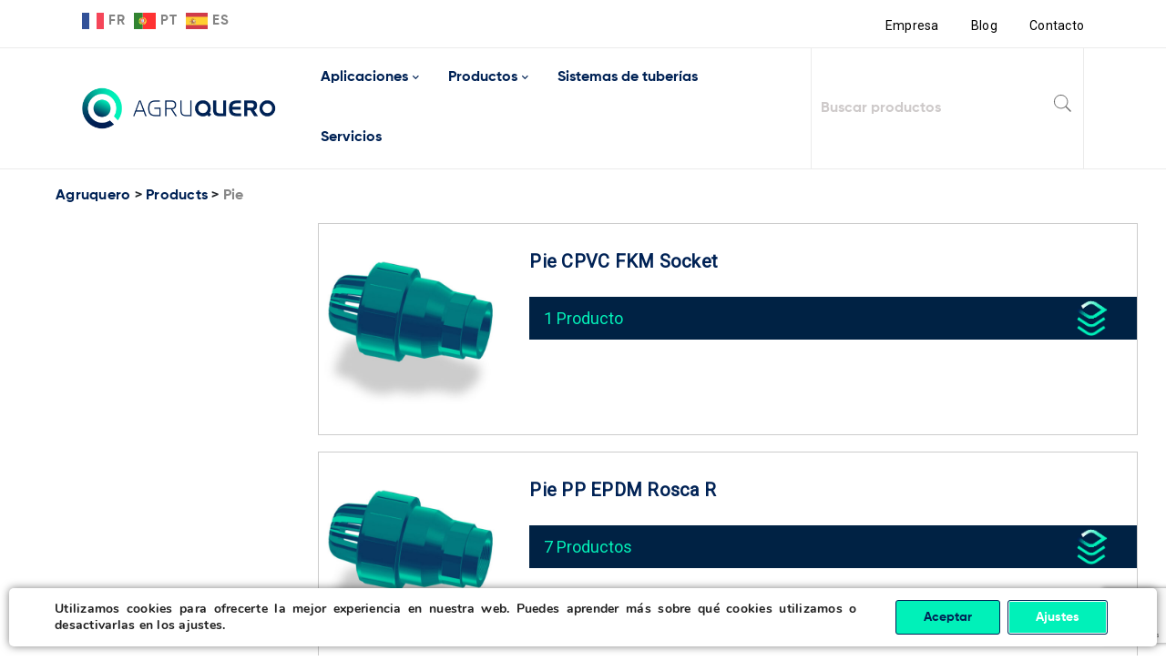

--- FILE ---
content_type: text/html; charset=UTF-8
request_url: https://agruquero.com/nivel-web2-agrup/pie/
body_size: 41501
content:
<!DOCTYPE html>
<html lang="es">
<head><meta charset="UTF-8" /><script>if(navigator.userAgent.match(/MSIE|Internet Explorer/i)||navigator.userAgent.match(/Trident\/7\..*?rv:11/i)){var href=document.location.href;if(!href.match(/[?&]nowprocket/)){if(href.indexOf("?")==-1){if(href.indexOf("#")==-1){document.location.href=href+"?nowprocket=1"}else{document.location.href=href.replace("#","?nowprocket=1#")}}else{if(href.indexOf("#")==-1){document.location.href=href+"&nowprocket=1"}else{document.location.href=href.replace("#","&nowprocket=1#")}}}}</script><script>(()=>{class RocketLazyLoadScripts{constructor(){this.v="1.2.5.1",this.triggerEvents=["keydown","mousedown","mousemove","touchmove","touchstart","touchend","wheel"],this.userEventHandler=this.t.bind(this),this.touchStartHandler=this.i.bind(this),this.touchMoveHandler=this.o.bind(this),this.touchEndHandler=this.h.bind(this),this.clickHandler=this.u.bind(this),this.interceptedClicks=[],this.interceptedClickListeners=[],this.l(this),window.addEventListener("pageshow",(t=>{this.persisted=t.persisted,this.everythingLoaded&&this.m()})),document.addEventListener("DOMContentLoaded",(()=>{this.p()})),this.delayedScripts={normal:[],async:[],defer:[]},this.trash=[],this.allJQueries=[]}k(t){document.hidden?t.t():(this.triggerEvents.forEach((e=>window.addEventListener(e,t.userEventHandler,{passive:!0}))),window.addEventListener("touchstart",t.touchStartHandler,{passive:!0}),window.addEventListener("mousedown",t.touchStartHandler),document.addEventListener("visibilitychange",t.userEventHandler))}_(){this.triggerEvents.forEach((t=>window.removeEventListener(t,this.userEventHandler,{passive:!0}))),document.removeEventListener("visibilitychange",this.userEventHandler)}i(t){"HTML"!==t.target.tagName&&(window.addEventListener("touchend",this.touchEndHandler),window.addEventListener("mouseup",this.touchEndHandler),window.addEventListener("touchmove",this.touchMoveHandler,{passive:!0}),window.addEventListener("mousemove",this.touchMoveHandler),t.target.addEventListener("click",this.clickHandler),this.L(t.target,!0),this.M(t.target,"onclick","rocket-onclick"),this.C())}o(t){window.removeEventListener("touchend",this.touchEndHandler),window.removeEventListener("mouseup",this.touchEndHandler),window.removeEventListener("touchmove",this.touchMoveHandler,{passive:!0}),window.removeEventListener("mousemove",this.touchMoveHandler),t.target.removeEventListener("click",this.clickHandler),this.L(t.target,!1),this.M(t.target,"rocket-onclick","onclick"),this.O()}h(){window.removeEventListener("touchend",this.touchEndHandler),window.removeEventListener("mouseup",this.touchEndHandler),window.removeEventListener("touchmove",this.touchMoveHandler,{passive:!0}),window.removeEventListener("mousemove",this.touchMoveHandler)}u(t){t.target.removeEventListener("click",this.clickHandler),this.L(t.target,!1),this.M(t.target,"rocket-onclick","onclick"),this.interceptedClicks.push(t),t.preventDefault(),t.stopPropagation(),t.stopImmediatePropagation(),this.O()}D(){window.removeEventListener("touchstart",this.touchStartHandler,{passive:!0}),window.removeEventListener("mousedown",this.touchStartHandler),this.interceptedClicks.forEach((t=>{t.target.dispatchEvent(new MouseEvent("click",{view:t.view,bubbles:!0,cancelable:!0}))}))}l(t){EventTarget.prototype.addEventListenerBase=EventTarget.prototype.addEventListener,EventTarget.prototype.addEventListener=function(e,i,o){"click"!==e||t.windowLoaded||i===t.clickHandler||t.interceptedClickListeners.push({target:this,func:i,options:o}),(this||window).addEventListenerBase(e,i,o)}}L(t,e){this.interceptedClickListeners.forEach((i=>{i.target===t&&(e?t.removeEventListener("click",i.func,i.options):t.addEventListener("click",i.func,i.options))})),t.parentNode!==document.documentElement&&this.L(t.parentNode,e)}S(){return new Promise((t=>{this.T?this.O=t:t()}))}C(){this.T=!0}O(){this.T=!1}M(t,e,i){t.hasAttribute&&t.hasAttribute(e)&&(event.target.setAttribute(i,event.target.getAttribute(e)),event.target.removeAttribute(e))}t(){this._(this),"loading"===document.readyState?document.addEventListener("DOMContentLoaded",this.R.bind(this)):this.R()}p(){let t=[];document.querySelectorAll("script[type=rocketlazyloadscript][data-rocket-src]").forEach((e=>{let i=e.getAttribute("data-rocket-src");if(i&&0!==i.indexOf("data:")){0===i.indexOf("//")&&(i=location.protocol+i);try{const o=new URL(i).origin;o!==location.origin&&t.push({src:o,crossOrigin:e.crossOrigin||"module"===e.getAttribute("data-rocket-type")})}catch(t){}}})),t=[...new Map(t.map((t=>[JSON.stringify(t),t]))).values()],this.j(t,"preconnect")}async R(){this.lastBreath=Date.now(),this.P(this),this.F(this),this.q(),this.A(),this.I(),await this.U(this.delayedScripts.normal),await this.U(this.delayedScripts.defer),await this.U(this.delayedScripts.async);try{await this.W(),await this.H(this),await this.J()}catch(t){console.error(t)}window.dispatchEvent(new Event("rocket-allScriptsLoaded")),this.everythingLoaded=!0,this.S().then((()=>{this.D()})),this.N()}A(){document.querySelectorAll("script[type=rocketlazyloadscript]").forEach((t=>{t.hasAttribute("data-rocket-src")?t.hasAttribute("async")&&!1!==t.async?this.delayedScripts.async.push(t):t.hasAttribute("defer")&&!1!==t.defer||"module"===t.getAttribute("data-rocket-type")?this.delayedScripts.defer.push(t):this.delayedScripts.normal.push(t):this.delayedScripts.normal.push(t)}))}async B(t){if(await this.G(),!0!==t.noModule||!("noModule"in HTMLScriptElement.prototype))return new Promise((e=>{let i;function o(){(i||t).setAttribute("data-rocket-status","executed"),e()}try{if(navigator.userAgent.indexOf("Firefox/")>0||""===navigator.vendor)i=document.createElement("script"),[...t.attributes].forEach((t=>{let e=t.nodeName;"type"!==e&&("data-rocket-type"===e&&(e="type"),"data-rocket-src"===e&&(e="src"),i.setAttribute(e,t.nodeValue))})),t.text&&(i.text=t.text),i.hasAttribute("src")?(i.addEventListener("load",o),i.addEventListener("error",(function(){i.setAttribute("data-rocket-status","failed"),e()})),setTimeout((()=>{i.isConnected||e()}),1)):(i.text=t.text,o()),t.parentNode.replaceChild(i,t);else{const i=t.getAttribute("data-rocket-type"),n=t.getAttribute("data-rocket-src");i?(t.type=i,t.removeAttribute("data-rocket-type")):t.removeAttribute("type"),t.addEventListener("load",o),t.addEventListener("error",(function(){t.setAttribute("data-rocket-status","failed"),e()})),n?(t.removeAttribute("data-rocket-src"),t.src=n):t.src="data:text/javascript;base64,"+window.btoa(unescape(encodeURIComponent(t.text)))}}catch(i){t.setAttribute("data-rocket-status","failed"),e()}}));t.setAttribute("data-rocket-status","skipped")}async U(t){const e=t.shift();return e&&e.isConnected?(await this.B(e),this.U(t)):Promise.resolve()}I(){this.j([...this.delayedScripts.normal,...this.delayedScripts.defer,...this.delayedScripts.async],"preload")}j(t,e){var i=document.createDocumentFragment();t.forEach((t=>{const o=t.getAttribute&&t.getAttribute("data-rocket-src")||t.src;if(o){const n=document.createElement("link");n.href=o,n.rel=e,"preconnect"!==e&&(n.as="script"),t.getAttribute&&"module"===t.getAttribute("data-rocket-type")&&(n.crossOrigin=!0),t.crossOrigin&&(n.crossOrigin=t.crossOrigin),t.integrity&&(n.integrity=t.integrity),i.appendChild(n),this.trash.push(n)}})),document.head.appendChild(i)}P(t){let e={};function i(i,o){return e[o].eventsToRewrite.indexOf(i)>=0&&!t.everythingLoaded?"rocket-"+i:i}function o(t,o){!function(t){e[t]||(e[t]={originalFunctions:{add:t.addEventListener,remove:t.removeEventListener},eventsToRewrite:[]},t.addEventListener=function(){arguments[0]=i(arguments[0],t),e[t].originalFunctions.add.apply(t,arguments)},t.removeEventListener=function(){arguments[0]=i(arguments[0],t),e[t].originalFunctions.remove.apply(t,arguments)})}(t),e[t].eventsToRewrite.push(o)}function n(e,i){let o=e[i];e[i]=null,Object.defineProperty(e,i,{get:()=>o||function(){},set(n){t.everythingLoaded?o=n:e["rocket"+i]=o=n}})}o(document,"DOMContentLoaded"),o(window,"DOMContentLoaded"),o(window,"load"),o(window,"pageshow"),o(document,"readystatechange"),n(document,"onreadystatechange"),n(window,"onload"),n(window,"onpageshow")}F(t){let e;function i(e){return t.everythingLoaded?e:e.split(" ").map((t=>"load"===t||0===t.indexOf("load.")?"rocket-jquery-load":t)).join(" ")}function o(o){if(o&&o.fn&&!t.allJQueries.includes(o)){o.fn.ready=o.fn.init.prototype.ready=function(e){return t.domReadyFired?e.bind(document)(o):document.addEventListener("rocket-DOMContentLoaded",(()=>e.bind(document)(o))),o([])};const e=o.fn.on;o.fn.on=o.fn.init.prototype.on=function(){return this[0]===window&&("string"==typeof arguments[0]||arguments[0]instanceof String?arguments[0]=i(arguments[0]):"object"==typeof arguments[0]&&Object.keys(arguments[0]).forEach((t=>{const e=arguments[0][t];delete arguments[0][t],arguments[0][i(t)]=e}))),e.apply(this,arguments),this},t.allJQueries.push(o)}e=o}o(window.jQuery),Object.defineProperty(window,"jQuery",{get:()=>e,set(t){o(t)}})}async H(t){const e=document.querySelector("script[data-webpack]");e&&(await async function(){return new Promise((t=>{e.addEventListener("load",t),e.addEventListener("error",t)}))}(),await t.K(),await t.H(t))}async W(){this.domReadyFired=!0,await this.G(),document.dispatchEvent(new Event("rocket-readystatechange")),await this.G(),document.rocketonreadystatechange&&document.rocketonreadystatechange(),await this.G(),document.dispatchEvent(new Event("rocket-DOMContentLoaded")),await this.G(),window.dispatchEvent(new Event("rocket-DOMContentLoaded"))}async J(){await this.G(),document.dispatchEvent(new Event("rocket-readystatechange")),await this.G(),document.rocketonreadystatechange&&document.rocketonreadystatechange(),await this.G(),window.dispatchEvent(new Event("rocket-load")),await this.G(),window.rocketonload&&window.rocketonload(),await this.G(),this.allJQueries.forEach((t=>t(window).trigger("rocket-jquery-load"))),await this.G();const t=new Event("rocket-pageshow");t.persisted=this.persisted,window.dispatchEvent(t),await this.G(),window.rocketonpageshow&&window.rocketonpageshow({persisted:this.persisted}),this.windowLoaded=!0}m(){document.onreadystatechange&&document.onreadystatechange(),window.onload&&window.onload(),window.onpageshow&&window.onpageshow({persisted:this.persisted})}q(){const t=new Map;document.write=document.writeln=function(e){const i=document.currentScript;i||console.error("WPRocket unable to document.write this: "+e);const o=document.createRange(),n=i.parentElement;let s=t.get(i);void 0===s&&(s=i.nextSibling,t.set(i,s));const c=document.createDocumentFragment();o.setStart(c,0),c.appendChild(o.createContextualFragment(e)),n.insertBefore(c,s)}}async G(){Date.now()-this.lastBreath>45&&(await this.K(),this.lastBreath=Date.now())}async K(){return document.hidden?new Promise((t=>setTimeout(t))):new Promise((t=>requestAnimationFrame(t)))}N(){this.trash.forEach((t=>t.remove()))}static run(){const t=new RocketLazyLoadScripts;t.k(t)}}RocketLazyLoadScripts.run()})();</script>
		

			<meta name="viewport" content="width=device-width, initial-scale=1.0, maximum-scale=1" />
	
	<link rel="profile" href="//gmpg.org/xfn/11" />
	<meta name='robots' content='index, follow, max-image-preview:large, max-snippet:-1, max-video-preview:-1' />

	<!-- This site is optimized with the Yoast SEO Premium plugin v19.7 (Yoast SEO v26.6) - https://yoast.com/wordpress/plugins/seo/ -->
	<title>Pie archivos - Agruquero</title><link rel="preload" as="style" href="https://fonts.googleapis.com/css?family=Roboto%3A400%26amp%3Bsubset%3Dlatin%2Clatin-ext&#038;display=swap" /><link rel="stylesheet" href="https://fonts.googleapis.com/css?family=Roboto%3A400%26amp%3Bsubset%3Dlatin%2Clatin-ext&#038;display=swap" media="print" onload="this.media='all'" /><noscript><link rel="stylesheet" href="https://fonts.googleapis.com/css?family=Roboto%3A400%26amp%3Bsubset%3Dlatin%2Clatin-ext&#038;display=swap" /></noscript><link rel="preload" as="image" href="https://agruquero.com/wp-content/uploads/2022/12/18_06_01-61-500x500.jpg" imagesrcset="https://agruquero.com/wp-content/uploads/2022/12/18_06_01-61-500x500.jpg 500w, https://agruquero.com/wp-content/uploads/2022/12/18_06_01-61-300x300.jpg 300w, https://agruquero.com/wp-content/uploads/2022/12/18_06_01-61-150x150.jpg 150w, https://agruquero.com/wp-content/uploads/2022/12/18_06_01-61-40x40.jpg 40w, https://agruquero.com/wp-content/uploads/2022/12/18_06_01-61-100x100.jpg 100w, https://agruquero.com/wp-content/uploads/2022/12/18_06_01-61.jpg 600w" imagesizes="(max-width: 500px) 100vw, 500px" fetchpriority="high">
	<link rel="canonical" href="https://agruquero.com/nivel-web2-agrup/pie/" />
	<link rel="next" href="https://agruquero.com/nivel-web2-agrup/pie/page/2/" />
	<meta property="og:locale" content="es_ES" />
	<meta property="og:type" content="article" />
	<meta property="og:title" content="Pie archivos" />
	<meta property="og:url" content="https://agruquero.com/nivel-web2-agrup/pie/" />
	<meta property="og:site_name" content="Agruquero" />
	<meta name="twitter:card" content="summary_large_image" />
	<script type="application/ld+json" class="yoast-schema-graph">{"@context":"https://schema.org","@graph":[{"@type":"CollectionPage","@id":"https://agruquero.com/nivel-web2-agrup/pie/","url":"https://agruquero.com/nivel-web2-agrup/pie/","name":"Pie archivos - Agruquero","isPartOf":{"@id":"https://agruquero.com/#website"},"primaryImageOfPage":{"@id":"https://agruquero.com/nivel-web2-agrup/pie/#primaryimage"},"image":{"@id":"https://agruquero.com/nivel-web2-agrup/pie/#primaryimage"},"thumbnailUrl":"https://agruquero.com/wp-content/uploads/2022/12/18_06_01-61.jpg","breadcrumb":{"@id":"https://agruquero.com/nivel-web2-agrup/pie/#breadcrumb"},"inLanguage":"es"},{"@type":"ImageObject","inLanguage":"es","@id":"https://agruquero.com/nivel-web2-agrup/pie/#primaryimage","url":"https://agruquero.com/wp-content/uploads/2022/12/18_06_01-61.jpg","contentUrl":"https://agruquero.com/wp-content/uploads/2022/12/18_06_01-61.jpg","width":600,"height":600},{"@type":"BreadcrumbList","@id":"https://agruquero.com/nivel-web2-agrup/pie/#breadcrumb","itemListElement":[{"@type":"ListItem","position":1,"name":"Home","item":"https://agruquero.com/"},{"@type":"ListItem","position":2,"name":"Pie"}]},{"@type":"WebSite","@id":"https://agruquero.com/#website","url":"https://agruquero.com/","name":"Agruquero","description":"Agruquero es distribuidor de termoplásticos a nivel nacional. Trabajamos con Agru, asahiAV, hoka, panelTIM y Leister. Los mejores productos plásticos.","publisher":{"@id":"https://agruquero.com/#organization"},"potentialAction":[{"@type":"SearchAction","target":{"@type":"EntryPoint","urlTemplate":"https://agruquero.com/?s={search_term_string}"},"query-input":{"@type":"PropertyValueSpecification","valueRequired":true,"valueName":"search_term_string"}}],"inLanguage":"es"},{"@type":"Organization","@id":"https://agruquero.com/#organization","name":"Grupo Quero","url":"https://agruquero.com/","logo":{"@type":"ImageObject","inLanguage":"es","@id":"https://agruquero.com/#/schema/logo/image/","url":"https://agruquero.com/wp-content/uploads/2021/01/querotools-favico.png","contentUrl":"https://agruquero.com/wp-content/uploads/2021/01/querotools-favico.png","width":77,"height":78,"caption":"Grupo Quero"},"image":{"@id":"https://agruquero.com/#/schema/logo/image/"},"sameAs":["https://www.facebook.com/GrupoQuero/","https://www.linkedin.com/company/grupo-quero_2/","https://www.youtube.com/channel/UCyYlmxrWczwBHZWJm5ItAEw"]}]}</script>
	<!-- / Yoast SEO Premium plugin. -->


<link rel='dns-prefetch' href='//tofsjonas.github.io' />
<link rel='dns-prefetch' href='//fonts.googleapis.com' />
<link href='https://fonts.gstatic.com' crossorigin rel='preconnect' />
<link rel="alternate" type="application/rss+xml" title="Agruquero &raquo; Feed" href="https://agruquero.com/feed/" />
<link rel="alternate" type="application/rss+xml" title="Agruquero &raquo; Feed de los comentarios" href="https://agruquero.com/comments/feed/" />
<link rel="alternate" type="application/rss+xml" title="Agruquero &raquo; Pie Nivel Web2 Agrup Feed" href="https://agruquero.com/nivel-web2-agrup/pie/feed/" />
<style id='wp-img-auto-sizes-contain-inline-css' type='text/css'>
img:is([sizes=auto i],[sizes^="auto," i]){contain-intrinsic-size:3000px 1500px}
/*# sourceURL=wp-img-auto-sizes-contain-inline-css */
</style>
<style id='wp-emoji-styles-inline-css' type='text/css'>

	img.wp-smiley, img.emoji {
		display: inline !important;
		border: none !important;
		box-shadow: none !important;
		height: 1em !important;
		width: 1em !important;
		margin: 0 0.07em !important;
		vertical-align: -0.1em !important;
		background: none !important;
		padding: 0 !important;
	}
/*# sourceURL=wp-emoji-styles-inline-css */
</style>
<style id='wp-block-library-inline-css' type='text/css'>
:root{--wp-block-synced-color:#7a00df;--wp-block-synced-color--rgb:122,0,223;--wp-bound-block-color:var(--wp-block-synced-color);--wp-editor-canvas-background:#ddd;--wp-admin-theme-color:#007cba;--wp-admin-theme-color--rgb:0,124,186;--wp-admin-theme-color-darker-10:#006ba1;--wp-admin-theme-color-darker-10--rgb:0,107,160.5;--wp-admin-theme-color-darker-20:#005a87;--wp-admin-theme-color-darker-20--rgb:0,90,135;--wp-admin-border-width-focus:2px}@media (min-resolution:192dpi){:root{--wp-admin-border-width-focus:1.5px}}.wp-element-button{cursor:pointer}:root .has-very-light-gray-background-color{background-color:#eee}:root .has-very-dark-gray-background-color{background-color:#313131}:root .has-very-light-gray-color{color:#eee}:root .has-very-dark-gray-color{color:#313131}:root .has-vivid-green-cyan-to-vivid-cyan-blue-gradient-background{background:linear-gradient(135deg,#00d084,#0693e3)}:root .has-purple-crush-gradient-background{background:linear-gradient(135deg,#34e2e4,#4721fb 50%,#ab1dfe)}:root .has-hazy-dawn-gradient-background{background:linear-gradient(135deg,#faaca8,#dad0ec)}:root .has-subdued-olive-gradient-background{background:linear-gradient(135deg,#fafae1,#67a671)}:root .has-atomic-cream-gradient-background{background:linear-gradient(135deg,#fdd79a,#004a59)}:root .has-nightshade-gradient-background{background:linear-gradient(135deg,#330968,#31cdcf)}:root .has-midnight-gradient-background{background:linear-gradient(135deg,#020381,#2874fc)}:root{--wp--preset--font-size--normal:16px;--wp--preset--font-size--huge:42px}.has-regular-font-size{font-size:1em}.has-larger-font-size{font-size:2.625em}.has-normal-font-size{font-size:var(--wp--preset--font-size--normal)}.has-huge-font-size{font-size:var(--wp--preset--font-size--huge)}.has-text-align-center{text-align:center}.has-text-align-left{text-align:left}.has-text-align-right{text-align:right}.has-fit-text{white-space:nowrap!important}#end-resizable-editor-section{display:none}.aligncenter{clear:both}.items-justified-left{justify-content:flex-start}.items-justified-center{justify-content:center}.items-justified-right{justify-content:flex-end}.items-justified-space-between{justify-content:space-between}.screen-reader-text{border:0;clip-path:inset(50%);height:1px;margin:-1px;overflow:hidden;padding:0;position:absolute;width:1px;word-wrap:normal!important}.screen-reader-text:focus{background-color:#ddd;clip-path:none;color:#444;display:block;font-size:1em;height:auto;left:5px;line-height:normal;padding:15px 23px 14px;text-decoration:none;top:5px;width:auto;z-index:100000}html :where(.has-border-color){border-style:solid}html :where([style*=border-top-color]){border-top-style:solid}html :where([style*=border-right-color]){border-right-style:solid}html :where([style*=border-bottom-color]){border-bottom-style:solid}html :where([style*=border-left-color]){border-left-style:solid}html :where([style*=border-width]){border-style:solid}html :where([style*=border-top-width]){border-top-style:solid}html :where([style*=border-right-width]){border-right-style:solid}html :where([style*=border-bottom-width]){border-bottom-style:solid}html :where([style*=border-left-width]){border-left-style:solid}html :where(img[class*=wp-image-]){height:auto;max-width:100%}:where(figure){margin:0 0 1em}html :where(.is-position-sticky){--wp-admin--admin-bar--position-offset:var(--wp-admin--admin-bar--height,0px)}@media screen and (max-width:600px){html :where(.is-position-sticky){--wp-admin--admin-bar--position-offset:0px}}

/*# sourceURL=wp-block-library-inline-css */
</style><link rel='stylesheet' id='wc-blocks-style-css' href='https://agruquero.com/wp-content/plugins/woocommerce/assets/client/blocks/wc-blocks.css?ver=wc-8.8.6' type='text/css' media='all' />
<style id='global-styles-inline-css' type='text/css'>
:root{--wp--preset--aspect-ratio--square: 1;--wp--preset--aspect-ratio--4-3: 4/3;--wp--preset--aspect-ratio--3-4: 3/4;--wp--preset--aspect-ratio--3-2: 3/2;--wp--preset--aspect-ratio--2-3: 2/3;--wp--preset--aspect-ratio--16-9: 16/9;--wp--preset--aspect-ratio--9-16: 9/16;--wp--preset--color--black: #000000;--wp--preset--color--cyan-bluish-gray: #abb8c3;--wp--preset--color--white: #ffffff;--wp--preset--color--pale-pink: #f78da7;--wp--preset--color--vivid-red: #cf2e2e;--wp--preset--color--luminous-vivid-orange: #ff6900;--wp--preset--color--luminous-vivid-amber: #fcb900;--wp--preset--color--light-green-cyan: #7bdcb5;--wp--preset--color--vivid-green-cyan: #00d084;--wp--preset--color--pale-cyan-blue: #8ed1fc;--wp--preset--color--vivid-cyan-blue: #0693e3;--wp--preset--color--vivid-purple: #9b51e0;--wp--preset--gradient--vivid-cyan-blue-to-vivid-purple: linear-gradient(135deg,rgb(6,147,227) 0%,rgb(155,81,224) 100%);--wp--preset--gradient--light-green-cyan-to-vivid-green-cyan: linear-gradient(135deg,rgb(122,220,180) 0%,rgb(0,208,130) 100%);--wp--preset--gradient--luminous-vivid-amber-to-luminous-vivid-orange: linear-gradient(135deg,rgb(252,185,0) 0%,rgb(255,105,0) 100%);--wp--preset--gradient--luminous-vivid-orange-to-vivid-red: linear-gradient(135deg,rgb(255,105,0) 0%,rgb(207,46,46) 100%);--wp--preset--gradient--very-light-gray-to-cyan-bluish-gray: linear-gradient(135deg,rgb(238,238,238) 0%,rgb(169,184,195) 100%);--wp--preset--gradient--cool-to-warm-spectrum: linear-gradient(135deg,rgb(74,234,220) 0%,rgb(151,120,209) 20%,rgb(207,42,186) 40%,rgb(238,44,130) 60%,rgb(251,105,98) 80%,rgb(254,248,76) 100%);--wp--preset--gradient--blush-light-purple: linear-gradient(135deg,rgb(255,206,236) 0%,rgb(152,150,240) 100%);--wp--preset--gradient--blush-bordeaux: linear-gradient(135deg,rgb(254,205,165) 0%,rgb(254,45,45) 50%,rgb(107,0,62) 100%);--wp--preset--gradient--luminous-dusk: linear-gradient(135deg,rgb(255,203,112) 0%,rgb(199,81,192) 50%,rgb(65,88,208) 100%);--wp--preset--gradient--pale-ocean: linear-gradient(135deg,rgb(255,245,203) 0%,rgb(182,227,212) 50%,rgb(51,167,181) 100%);--wp--preset--gradient--electric-grass: linear-gradient(135deg,rgb(202,248,128) 0%,rgb(113,206,126) 100%);--wp--preset--gradient--midnight: linear-gradient(135deg,rgb(2,3,129) 0%,rgb(40,116,252) 100%);--wp--preset--font-size--small: 13px;--wp--preset--font-size--medium: 20px;--wp--preset--font-size--large: 36px;--wp--preset--font-size--x-large: 42px;--wp--preset--spacing--20: 0.44rem;--wp--preset--spacing--30: 0.67rem;--wp--preset--spacing--40: 1rem;--wp--preset--spacing--50: 1.5rem;--wp--preset--spacing--60: 2.25rem;--wp--preset--spacing--70: 3.38rem;--wp--preset--spacing--80: 5.06rem;--wp--preset--shadow--natural: 6px 6px 9px rgba(0, 0, 0, 0.2);--wp--preset--shadow--deep: 12px 12px 50px rgba(0, 0, 0, 0.4);--wp--preset--shadow--sharp: 6px 6px 0px rgba(0, 0, 0, 0.2);--wp--preset--shadow--outlined: 6px 6px 0px -3px rgb(255, 255, 255), 6px 6px rgb(0, 0, 0);--wp--preset--shadow--crisp: 6px 6px 0px rgb(0, 0, 0);}:where(.is-layout-flex){gap: 0.5em;}:where(.is-layout-grid){gap: 0.5em;}body .is-layout-flex{display: flex;}.is-layout-flex{flex-wrap: wrap;align-items: center;}.is-layout-flex > :is(*, div){margin: 0;}body .is-layout-grid{display: grid;}.is-layout-grid > :is(*, div){margin: 0;}:where(.wp-block-columns.is-layout-flex){gap: 2em;}:where(.wp-block-columns.is-layout-grid){gap: 2em;}:where(.wp-block-post-template.is-layout-flex){gap: 1.25em;}:where(.wp-block-post-template.is-layout-grid){gap: 1.25em;}.has-black-color{color: var(--wp--preset--color--black) !important;}.has-cyan-bluish-gray-color{color: var(--wp--preset--color--cyan-bluish-gray) !important;}.has-white-color{color: var(--wp--preset--color--white) !important;}.has-pale-pink-color{color: var(--wp--preset--color--pale-pink) !important;}.has-vivid-red-color{color: var(--wp--preset--color--vivid-red) !important;}.has-luminous-vivid-orange-color{color: var(--wp--preset--color--luminous-vivid-orange) !important;}.has-luminous-vivid-amber-color{color: var(--wp--preset--color--luminous-vivid-amber) !important;}.has-light-green-cyan-color{color: var(--wp--preset--color--light-green-cyan) !important;}.has-vivid-green-cyan-color{color: var(--wp--preset--color--vivid-green-cyan) !important;}.has-pale-cyan-blue-color{color: var(--wp--preset--color--pale-cyan-blue) !important;}.has-vivid-cyan-blue-color{color: var(--wp--preset--color--vivid-cyan-blue) !important;}.has-vivid-purple-color{color: var(--wp--preset--color--vivid-purple) !important;}.has-black-background-color{background-color: var(--wp--preset--color--black) !important;}.has-cyan-bluish-gray-background-color{background-color: var(--wp--preset--color--cyan-bluish-gray) !important;}.has-white-background-color{background-color: var(--wp--preset--color--white) !important;}.has-pale-pink-background-color{background-color: var(--wp--preset--color--pale-pink) !important;}.has-vivid-red-background-color{background-color: var(--wp--preset--color--vivid-red) !important;}.has-luminous-vivid-orange-background-color{background-color: var(--wp--preset--color--luminous-vivid-orange) !important;}.has-luminous-vivid-amber-background-color{background-color: var(--wp--preset--color--luminous-vivid-amber) !important;}.has-light-green-cyan-background-color{background-color: var(--wp--preset--color--light-green-cyan) !important;}.has-vivid-green-cyan-background-color{background-color: var(--wp--preset--color--vivid-green-cyan) !important;}.has-pale-cyan-blue-background-color{background-color: var(--wp--preset--color--pale-cyan-blue) !important;}.has-vivid-cyan-blue-background-color{background-color: var(--wp--preset--color--vivid-cyan-blue) !important;}.has-vivid-purple-background-color{background-color: var(--wp--preset--color--vivid-purple) !important;}.has-black-border-color{border-color: var(--wp--preset--color--black) !important;}.has-cyan-bluish-gray-border-color{border-color: var(--wp--preset--color--cyan-bluish-gray) !important;}.has-white-border-color{border-color: var(--wp--preset--color--white) !important;}.has-pale-pink-border-color{border-color: var(--wp--preset--color--pale-pink) !important;}.has-vivid-red-border-color{border-color: var(--wp--preset--color--vivid-red) !important;}.has-luminous-vivid-orange-border-color{border-color: var(--wp--preset--color--luminous-vivid-orange) !important;}.has-luminous-vivid-amber-border-color{border-color: var(--wp--preset--color--luminous-vivid-amber) !important;}.has-light-green-cyan-border-color{border-color: var(--wp--preset--color--light-green-cyan) !important;}.has-vivid-green-cyan-border-color{border-color: var(--wp--preset--color--vivid-green-cyan) !important;}.has-pale-cyan-blue-border-color{border-color: var(--wp--preset--color--pale-cyan-blue) !important;}.has-vivid-cyan-blue-border-color{border-color: var(--wp--preset--color--vivid-cyan-blue) !important;}.has-vivid-purple-border-color{border-color: var(--wp--preset--color--vivid-purple) !important;}.has-vivid-cyan-blue-to-vivid-purple-gradient-background{background: var(--wp--preset--gradient--vivid-cyan-blue-to-vivid-purple) !important;}.has-light-green-cyan-to-vivid-green-cyan-gradient-background{background: var(--wp--preset--gradient--light-green-cyan-to-vivid-green-cyan) !important;}.has-luminous-vivid-amber-to-luminous-vivid-orange-gradient-background{background: var(--wp--preset--gradient--luminous-vivid-amber-to-luminous-vivid-orange) !important;}.has-luminous-vivid-orange-to-vivid-red-gradient-background{background: var(--wp--preset--gradient--luminous-vivid-orange-to-vivid-red) !important;}.has-very-light-gray-to-cyan-bluish-gray-gradient-background{background: var(--wp--preset--gradient--very-light-gray-to-cyan-bluish-gray) !important;}.has-cool-to-warm-spectrum-gradient-background{background: var(--wp--preset--gradient--cool-to-warm-spectrum) !important;}.has-blush-light-purple-gradient-background{background: var(--wp--preset--gradient--blush-light-purple) !important;}.has-blush-bordeaux-gradient-background{background: var(--wp--preset--gradient--blush-bordeaux) !important;}.has-luminous-dusk-gradient-background{background: var(--wp--preset--gradient--luminous-dusk) !important;}.has-pale-ocean-gradient-background{background: var(--wp--preset--gradient--pale-ocean) !important;}.has-electric-grass-gradient-background{background: var(--wp--preset--gradient--electric-grass) !important;}.has-midnight-gradient-background{background: var(--wp--preset--gradient--midnight) !important;}.has-small-font-size{font-size: var(--wp--preset--font-size--small) !important;}.has-medium-font-size{font-size: var(--wp--preset--font-size--medium) !important;}.has-large-font-size{font-size: var(--wp--preset--font-size--large) !important;}.has-x-large-font-size{font-size: var(--wp--preset--font-size--x-large) !important;}
/*# sourceURL=global-styles-inline-css */
</style>

<style id='classic-theme-styles-inline-css' type='text/css'>
/*! This file is auto-generated */
.wp-block-button__link{color:#fff;background-color:#32373c;border-radius:9999px;box-shadow:none;text-decoration:none;padding:calc(.667em + 2px) calc(1.333em + 2px);font-size:1.125em}.wp-block-file__button{background:#32373c;color:#fff;text-decoration:none}
/*# sourceURL=/wp-includes/css/classic-themes.min.css */
</style>
<link rel='stylesheet' id='leaflet-css-css' href='https://agruquero.com/wp-content/plugins/meow-lightbox/app/style.min.css?ver=1715849694' type='text/css' media='all' />
<link rel='stylesheet' id='js_composer_front-css' href='https://agruquero.com/wp-content/plugins/js_composer/assets/css/js_composer.min.css?ver=6.5.0' type='text/css' media='all' />
<link rel='stylesheet' id='ts-shortcode-css' href='https://agruquero.com/wp-content/plugins/themesky/css/shortcode.css?ver=1.2.8' type='text/css' media='all' />
<link rel='stylesheet' id='owl-carousel-css' href='https://agruquero.com/wp-content/plugins/themesky/css/owl.carousel.css?ver=1.2.8' type='text/css' media='all' />
<link rel='stylesheet' id='woocommerce-layout-css' href='https://agruquero.com/wp-content/plugins/woocommerce/assets/css/woocommerce-layout.css?ver=8.8.6' type='text/css' media='all' />
<link rel='stylesheet' id='woocommerce-smallscreen-css' href='https://agruquero.com/wp-content/plugins/woocommerce/assets/css/woocommerce-smallscreen.css?ver=8.8.6' type='text/css' media='only screen and (max-width: 768px)' />
<link rel='stylesheet' id='woocommerce-general-css' href='https://agruquero.com/wp-content/plugins/woocommerce/assets/css/woocommerce.css?ver=8.8.6' type='text/css' media='all' />
<style id='woocommerce-inline-inline-css' type='text/css'>
.woocommerce form .form-row .required { visibility: visible; }
/*# sourceURL=woocommerce-inline-inline-css */
</style>
<link rel='stylesheet' id='math-captcha-frontend-css' href='https://agruquero.com/wp-content/plugins/wp-advanced-math-captcha/css/frontend.css?ver=6.9' type='text/css' media='all' />
<link rel='stylesheet' id='wordpress-popular-posts-css-css' href='https://agruquero.com/wp-content/plugins/wordpress-popular-posts/assets/css/wpp.css?ver=6.4.2' type='text/css' media='all' />
<link rel='stylesheet' id='yith_ywraq_frontend-css' href='https://agruquero.com/wp-content/plugins/yith-woocommerce-request-a-quote/assets/css/frontend.css?ver=2.32.0' type='text/css' media='all' />
<style id='yith_ywraq_frontend-inline-css' type='text/css'>
.woocommerce .add-request-quote-button.button, .woocommerce .add-request-quote-button-addons.button, .yith-wceop-ywraq-button-wrapper .add-request-quote-button.button, .yith-wceop-ywraq-button-wrapper .add-request-quote-button-addons.button{
    background-color: #0066b4!important;
    color: #ffffff!important;
}
.woocommerce .add-request-quote-button.button:hover,  .woocommerce .add-request-quote-button-addons.button:hover,.yith-wceop-ywraq-button-wrapper .add-request-quote-button.button:hover,  .yith-wceop-ywraq-button-wrapper .add-request-quote-button-addons.button:hover{
    background-color: #044a80!important;
    color: #ffffff!important;
}


/*# sourceURL=yith_ywraq_frontend-inline-css */
</style>
<link rel='stylesheet' id='yith-infs-style-css' href='https://agruquero.com/wp-content/plugins/yith-infinite-scrolling/assets/css/frontend.css?ver=1.22.0' type='text/css' media='all' />
<link rel='stylesheet' id='boxshop-reset-css' href='https://agruquero.com/wp-content/themes/boxshop/css/reset.css?ver=2.0.7' type='text/css' media='all' />
<style id='boxshop-reset-inline-css' type='text/css'>
.products.list .short-description.list{display: inline-block !important;}.products.grid .short-description.grid{display: inline-block !important;}
/*# sourceURL=boxshop-reset-inline-css */
</style>
<link rel='stylesheet' id='boxshop-style-css' href='https://agruquero.com/wp-content/themes/boxshop/style.css?ver=2.0.7' type='text/css' media='all' />
<link rel='stylesheet' id='boxshop-child-style-css' href='https://agruquero.com/wp-content/themes/boxshop-child/style.css?ver=6.9' type='text/css' media='all' />
<link rel='stylesheet' id='DataTable-css' href='https://tofsjonas.github.io/sortable/sortable.css?ver=6.9' type='text/css' media='all' />
<link rel='stylesheet' id='moove_gdpr_frontend-css' href='https://agruquero.com/wp-content/plugins/gdpr-cookie-compliance/dist/styles/gdpr-main.css?ver=4.14.0' type='text/css' media='all' />
<style id='moove_gdpr_frontend-inline-css' type='text/css'>
#moove_gdpr_cookie_modal,#moove_gdpr_cookie_info_bar,.gdpr_cookie_settings_shortcode_content{font-family:Nunito,sans-serif}#moove_gdpr_save_popup_settings_button{background-color:#373737;color:#fff}#moove_gdpr_save_popup_settings_button:hover{background-color:#000}#moove_gdpr_cookie_info_bar .moove-gdpr-info-bar-container .moove-gdpr-info-bar-content a.mgbutton,#moove_gdpr_cookie_info_bar .moove-gdpr-info-bar-container .moove-gdpr-info-bar-content button.mgbutton{background-color:#025}#moove_gdpr_cookie_modal .moove-gdpr-modal-content .moove-gdpr-modal-footer-content .moove-gdpr-button-holder a.mgbutton,#moove_gdpr_cookie_modal .moove-gdpr-modal-content .moove-gdpr-modal-footer-content .moove-gdpr-button-holder button.mgbutton,.gdpr_cookie_settings_shortcode_content .gdpr-shr-button.button-green{background-color:#025;border-color:#025}#moove_gdpr_cookie_modal .moove-gdpr-modal-content .moove-gdpr-modal-footer-content .moove-gdpr-button-holder a.mgbutton:hover,#moove_gdpr_cookie_modal .moove-gdpr-modal-content .moove-gdpr-modal-footer-content .moove-gdpr-button-holder button.mgbutton:hover,.gdpr_cookie_settings_shortcode_content .gdpr-shr-button.button-green:hover{background-color:#fff;color:#025}#moove_gdpr_cookie_modal .moove-gdpr-modal-content .moove-gdpr-modal-close i,#moove_gdpr_cookie_modal .moove-gdpr-modal-content .moove-gdpr-modal-close span.gdpr-icon{background-color:#025;border:1px solid #025}#moove_gdpr_cookie_info_bar span.change-settings-button.focus-g,#moove_gdpr_cookie_info_bar span.change-settings-button:focus,#moove_gdpr_cookie_info_bar button.change-settings-button.focus-g,#moove_gdpr_cookie_info_bar button.change-settings-button:focus{-webkit-box-shadow:0 0 1px 3px #025;-moz-box-shadow:0 0 1px 3px #025;box-shadow:0 0 1px 3px #025}#moove_gdpr_cookie_modal .moove-gdpr-modal-content .moove-gdpr-modal-close i:hover,#moove_gdpr_cookie_modal .moove-gdpr-modal-content .moove-gdpr-modal-close span.gdpr-icon:hover,#moove_gdpr_cookie_info_bar span[data-href]>u.change-settings-button{color:#025}#moove_gdpr_cookie_modal .moove-gdpr-modal-content .moove-gdpr-modal-left-content #moove-gdpr-menu li.menu-item-selected a span.gdpr-icon,#moove_gdpr_cookie_modal .moove-gdpr-modal-content .moove-gdpr-modal-left-content #moove-gdpr-menu li.menu-item-selected button span.gdpr-icon{color:inherit}#moove_gdpr_cookie_modal .moove-gdpr-modal-content .moove-gdpr-modal-left-content #moove-gdpr-menu li a span.gdpr-icon,#moove_gdpr_cookie_modal .moove-gdpr-modal-content .moove-gdpr-modal-left-content #moove-gdpr-menu li button span.gdpr-icon{color:inherit}#moove_gdpr_cookie_modal .gdpr-acc-link{line-height:0;font-size:0;color:transparent;position:absolute}#moove_gdpr_cookie_modal .moove-gdpr-modal-content .moove-gdpr-modal-close:hover i,#moove_gdpr_cookie_modal .moove-gdpr-modal-content .moove-gdpr-modal-left-content #moove-gdpr-menu li a,#moove_gdpr_cookie_modal .moove-gdpr-modal-content .moove-gdpr-modal-left-content #moove-gdpr-menu li button,#moove_gdpr_cookie_modal .moove-gdpr-modal-content .moove-gdpr-modal-left-content #moove-gdpr-menu li button i,#moove_gdpr_cookie_modal .moove-gdpr-modal-content .moove-gdpr-modal-left-content #moove-gdpr-menu li a i,#moove_gdpr_cookie_modal .moove-gdpr-modal-content .moove-gdpr-tab-main .moove-gdpr-tab-main-content a:hover,#moove_gdpr_cookie_info_bar.moove-gdpr-dark-scheme .moove-gdpr-info-bar-container .moove-gdpr-info-bar-content a.mgbutton:hover,#moove_gdpr_cookie_info_bar.moove-gdpr-dark-scheme .moove-gdpr-info-bar-container .moove-gdpr-info-bar-content button.mgbutton:hover,#moove_gdpr_cookie_info_bar.moove-gdpr-dark-scheme .moove-gdpr-info-bar-container .moove-gdpr-info-bar-content a:hover,#moove_gdpr_cookie_info_bar.moove-gdpr-dark-scheme .moove-gdpr-info-bar-container .moove-gdpr-info-bar-content button:hover,#moove_gdpr_cookie_info_bar.moove-gdpr-dark-scheme .moove-gdpr-info-bar-container .moove-gdpr-info-bar-content span.change-settings-button:hover,#moove_gdpr_cookie_info_bar.moove-gdpr-dark-scheme .moove-gdpr-info-bar-container .moove-gdpr-info-bar-content button.change-settings-button:hover,#moove_gdpr_cookie_info_bar.moove-gdpr-dark-scheme .moove-gdpr-info-bar-container .moove-gdpr-info-bar-content u.change-settings-button:hover,#moove_gdpr_cookie_info_bar span[data-href]>u.change-settings-button,#moove_gdpr_cookie_info_bar.moove-gdpr-dark-scheme .moove-gdpr-info-bar-container .moove-gdpr-info-bar-content a.mgbutton.focus-g,#moove_gdpr_cookie_info_bar.moove-gdpr-dark-scheme .moove-gdpr-info-bar-container .moove-gdpr-info-bar-content button.mgbutton.focus-g,#moove_gdpr_cookie_info_bar.moove-gdpr-dark-scheme .moove-gdpr-info-bar-container .moove-gdpr-info-bar-content a.focus-g,#moove_gdpr_cookie_info_bar.moove-gdpr-dark-scheme .moove-gdpr-info-bar-container .moove-gdpr-info-bar-content button.focus-g,#moove_gdpr_cookie_info_bar.moove-gdpr-dark-scheme .moove-gdpr-info-bar-container .moove-gdpr-info-bar-content a.mgbutton:focus,#moove_gdpr_cookie_info_bar.moove-gdpr-dark-scheme .moove-gdpr-info-bar-container .moove-gdpr-info-bar-content button.mgbutton:focus,#moove_gdpr_cookie_info_bar.moove-gdpr-dark-scheme .moove-gdpr-info-bar-container .moove-gdpr-info-bar-content a:focus,#moove_gdpr_cookie_info_bar.moove-gdpr-dark-scheme .moove-gdpr-info-bar-container .moove-gdpr-info-bar-content button:focus,#moove_gdpr_cookie_info_bar.moove-gdpr-dark-scheme .moove-gdpr-info-bar-container .moove-gdpr-info-bar-content span.change-settings-button.focus-g,span.change-settings-button:focus,button.change-settings-button.focus-g,button.change-settings-button:focus,#moove_gdpr_cookie_info_bar.moove-gdpr-dark-scheme .moove-gdpr-info-bar-container .moove-gdpr-info-bar-content u.change-settings-button.focus-g,#moove_gdpr_cookie_info_bar.moove-gdpr-dark-scheme .moove-gdpr-info-bar-container .moove-gdpr-info-bar-content u.change-settings-button:focus{color:#025}#moove_gdpr_cookie_modal.gdpr_lightbox-hide{display:none}
/*# sourceURL=moove_gdpr_frontend-inline-css */
</style>

<link rel='stylesheet' id='font-awesome-css' href='https://agruquero.com/wp-content/themes/boxshop/css/font-awesome.css?ver=2.0.7' type='text/css' media='all' />
<link rel='stylesheet' id='font-pe-icon-css' href='https://agruquero.com/wp-content/themes/boxshop/css/pe-icon-7-stroke.min.css?ver=2.0.7' type='text/css' media='all' />
<link rel='stylesheet' id='boxshop-responsive-css' href='https://agruquero.com/wp-content/themes/boxshop/css/responsive.css?ver=2.0.7' type='text/css' media='all' />
<link rel='stylesheet' id='prettyPhoto-css' href='https://agruquero.com/wp-content/themes/boxshop/css/prettyPhoto.css?ver=2.0.7' type='text/css' media='all' />
<link rel='stylesheet' id='select2-css' href='https://agruquero.com/wp-content/themes/boxshop/css/select2.css?ver=2.0.7' type='text/css' media='all' />
<link rel='stylesheet' id='boxshop-dynamic-css-css' href='https://agruquero.com/wp-content/uploads/boxshopchild.css?ver=1755595112' type='text/css' media='all' />
<script type="text/javascript" id="mwl-build-js-js-extra">
/* <![CDATA[ */
var mwl_settings = {"plugin_url":"https://agruquero.com/wp-content/plugins/meow-lightbox/classes/","settings":{"backdrop_opacity":85,"theme":"dark","orientation":"auto","selector":".wp-block-image, .wp-post-image, .entry-format, .tuberia, .vc_single_image-wrapper","selector_ahead":false,"deep_linking":false,"social_sharing":false,"separate_galleries":false,"animation_toggle":"none","animation_speed":"normal","low_res_placeholder":false,"wordpress_big_image":false,"right_click_protection":true,"magnification":true,"anti_selector":".emoji, .no-lightbox, .entry-content.gallery, .wp-block-gallery, .archive, .mgl-gallery, .archive, .normal-logo, .aplicaciones","preloading":false,"download_link":false,"caption_source":"caption","caption_ellipsis":false,"exif":{"title":false,"caption":false,"camera":false,"date":false,"date_timezone":false,"lens":false,"shutter_speed":false,"aperture":false,"focal_length":false,"iso":false,"keywords":false},"slideshow":{"enabled":false,"timer":3000},"map":{"enabled":false}}};
//# sourceURL=mwl-build-js-js-extra
/* ]]> */
</script>
<script type="text/javascript" src="https://agruquero.com/wp-content/plugins/meow-lightbox/app/lightbox.js?ver=1715849694" id="mwl-build-js-js"></script>
<script type="text/javascript" src="https://agruquero.com/wp-includes/js/jquery/jquery.min.js?ver=3.7.1" id="jquery-core-js"></script>
<script type="text/javascript" src="https://agruquero.com/wp-includes/js/jquery/jquery-migrate.min.js?ver=3.4.1" id="jquery-migrate-js"></script>
<script type="text/javascript" src="https://agruquero.com/wp-content/plugins/woocommerce/assets/js/jquery-blockui/jquery.blockUI.min.js?ver=2.7.0-wc.8.8.6" id="jquery-blockui-js" data-wp-strategy="defer"></script>
<script type="text/javascript" id="wc-add-to-cart-js-extra">
/* <![CDATA[ */
var wc_add_to_cart_params = {"ajax_url":"/wp-admin/admin-ajax.php","wc_ajax_url":"/?wc-ajax=%%endpoint%%","i18n_view_cart":"View cart","cart_url":"https://agruquero.com/carrito/","is_cart":"","cart_redirect_after_add":"no"};
//# sourceURL=wc-add-to-cart-js-extra
/* ]]> */
</script>
<script type="text/javascript" src="https://agruquero.com/wp-content/plugins/woocommerce/assets/js/frontend/add-to-cart.min.js?ver=8.8.6" id="wc-add-to-cart-js" data-wp-strategy="defer"></script>
<script type="text/javascript" src="https://agruquero.com/wp-content/plugins/woocommerce/assets/js/js-cookie/js.cookie.min.js?ver=2.1.4-wc.8.8.6" id="js-cookie-js" defer="defer" data-wp-strategy="defer"></script>
<script type="text/javascript" id="woocommerce-js-extra">
/* <![CDATA[ */
var woocommerce_params = {"ajax_url":"/wp-admin/admin-ajax.php","wc_ajax_url":"/?wc-ajax=%%endpoint%%"};
//# sourceURL=woocommerce-js-extra
/* ]]> */
</script>
<script type="text/javascript" src="https://agruquero.com/wp-content/plugins/woocommerce/assets/js/frontend/woocommerce.min.js?ver=8.8.6" id="woocommerce-js" defer="defer" data-wp-strategy="defer"></script>
<script type="text/javascript" src="https://agruquero.com/wp-content/plugins/js_composer/assets/js/vendors/woocommerce-add-to-cart.js?ver=6.5.0" id="vc_woocommerce-add-to-cart-js-js"></script>
<script type="application/json" id="wpp-json">

{"sampling_active":0,"sampling_rate":100,"ajax_url":"https:\/\/agruquero.com\/wp-json\/wordpress-popular-posts\/v1\/popular-posts","api_url":"https:\/\/agruquero.com\/wp-json\/wordpress-popular-posts","ID":0,"token":"f2d7a50e61","lang":0,"debug":0}
//# sourceURL=wpp-json

</script>
<script type="text/javascript" src="https://agruquero.com/wp-content/plugins/wordpress-popular-posts/assets/js/wpp.min.js?ver=6.4.2" id="wpp-js-js"></script>
<link rel="https://api.w.org/" href="https://agruquero.com/wp-json/" /><link rel="EditURI" type="application/rsd+xml" title="RSD" href="https://agruquero.com/xmlrpc.php?rsd" />
<meta name="generator" content="WordPress 6.9" />
<meta name="generator" content="WooCommerce 8.8.6" />
<style type="text/css" data-type="vc_shortcodes-custom-css">.vc_custom_1611648125086{border-top-width: 1px !important;padding-top: 40px !important;padding-bottom: 30px !important;border-top-color: #ffffff !important;}</style>            <style id="wpp-loading-animation-styles">@-webkit-keyframes bgslide{from{background-position-x:0}to{background-position-x:-200%}}@keyframes bgslide{from{background-position-x:0}to{background-position-x:-200%}}.wpp-widget-placeholder,.wpp-widget-block-placeholder,.wpp-shortcode-placeholder{margin:0 auto;width:60px;height:3px;background:#dd3737;background:linear-gradient(90deg,#dd3737 0%,#571313 10%,#dd3737 100%);background-size:200% auto;border-radius:3px;-webkit-animation:bgslide 1s infinite linear;animation:bgslide 1s infinite linear}</style>
            	<noscript><style>.woocommerce-product-gallery{ opacity: 1 !important; }</style></noscript>
	<style type="text/css">.recentcomments a{display:inline !important;padding:0 !important;margin:0 !important;}</style><meta name="generator" content="Powered by WPBakery Page Builder - drag and drop page builder for WordPress."/>
<meta name="generator" content="Powered by Slider Revolution 6.6.5 - responsive, Mobile-Friendly Slider Plugin for WordPress with comfortable drag and drop interface." />
<link rel="icon" href="https://agruquero.com/wp-content/uploads/2021/01/cropped-favicon-32x32.png" sizes="32x32" />
<link rel="icon" href="https://agruquero.com/wp-content/uploads/2021/01/cropped-favicon-192x192.png" sizes="192x192" />
<link rel="apple-touch-icon" href="https://agruquero.com/wp-content/uploads/2021/01/cropped-favicon-180x180.png" />
<meta name="msapplication-TileImage" content="https://agruquero.com/wp-content/uploads/2021/01/cropped-favicon-270x270.png" />
<script>function setREVStartSize(e){
			//window.requestAnimationFrame(function() {
				window.RSIW = window.RSIW===undefined ? window.innerWidth : window.RSIW;
				window.RSIH = window.RSIH===undefined ? window.innerHeight : window.RSIH;
				try {
					var pw = document.getElementById(e.c).parentNode.offsetWidth,
						newh;
					pw = pw===0 || isNaN(pw) || (e.l=="fullwidth" || e.layout=="fullwidth") ? window.RSIW : pw;
					e.tabw = e.tabw===undefined ? 0 : parseInt(e.tabw);
					e.thumbw = e.thumbw===undefined ? 0 : parseInt(e.thumbw);
					e.tabh = e.tabh===undefined ? 0 : parseInt(e.tabh);
					e.thumbh = e.thumbh===undefined ? 0 : parseInt(e.thumbh);
					e.tabhide = e.tabhide===undefined ? 0 : parseInt(e.tabhide);
					e.thumbhide = e.thumbhide===undefined ? 0 : parseInt(e.thumbhide);
					e.mh = e.mh===undefined || e.mh=="" || e.mh==="auto" ? 0 : parseInt(e.mh,0);
					if(e.layout==="fullscreen" || e.l==="fullscreen")
						newh = Math.max(e.mh,window.RSIH);
					else{
						e.gw = Array.isArray(e.gw) ? e.gw : [e.gw];
						for (var i in e.rl) if (e.gw[i]===undefined || e.gw[i]===0) e.gw[i] = e.gw[i-1];
						e.gh = e.el===undefined || e.el==="" || (Array.isArray(e.el) && e.el.length==0)? e.gh : e.el;
						e.gh = Array.isArray(e.gh) ? e.gh : [e.gh];
						for (var i in e.rl) if (e.gh[i]===undefined || e.gh[i]===0) e.gh[i] = e.gh[i-1];
											
						var nl = new Array(e.rl.length),
							ix = 0,
							sl;
						e.tabw = e.tabhide>=pw ? 0 : e.tabw;
						e.thumbw = e.thumbhide>=pw ? 0 : e.thumbw;
						e.tabh = e.tabhide>=pw ? 0 : e.tabh;
						e.thumbh = e.thumbhide>=pw ? 0 : e.thumbh;
						for (var i in e.rl) nl[i] = e.rl[i]<window.RSIW ? 0 : e.rl[i];
						sl = nl[0];
						for (var i in nl) if (sl>nl[i] && nl[i]>0) { sl = nl[i]; ix=i;}
						var m = pw>(e.gw[ix]+e.tabw+e.thumbw) ? 1 : (pw-(e.tabw+e.thumbw)) / (e.gw[ix]);
						newh =  (e.gh[ix] * m) + (e.tabh + e.thumbh);
					}
					var el = document.getElementById(e.c);
					if (el!==null && el) el.style.height = newh+"px";
					el = document.getElementById(e.c+"_wrapper");
					if (el!==null && el) {
						el.style.height = newh+"px";
						el.style.display = "block";
					}
				} catch(e){
					console.log("Failure at Presize of Slider:" + e)
				}
			//});
		  };</script>
		<style type="text/css" id="wp-custom-css">
			#page { 
    margin-bottom: -25px; 
} 

.logo img { 
    height:46px; 
} 

h1,h2,h3,h4,h5,h6 { 
    font-family: 'Gilroy'; 
    font-weight: bold; 
} 

.ts-header{ 
position: fixed; 
  z-index: 9999; 
} 

.header-top{ 
    color: #002255; 
    font-family: 'Gilroy'; 
    font-weight: bold; 
}

.header-top .header-left{ 
    font-size: 15px; 
} 

  
.menu-label, .related > h2 { 
    font-family: 'Gilroy'; 
    color: #002255; 
    font-weight: bold; 
    text-transform: none; 
} 

.ts-megamenu-container, .ts-megamenu-container a{ 
    font-family: 'Gilroy'; 
    color: #002255; 
    font-size: 16px; 
    line-height: 16px !important; 
    font-weight: bold; 
    text-transform: capitalize !important; 
} 

.ts-megamenu-container .wpb_wrapper{ 
    margin:5px 10px; 
} 

.menu-item{ 
    border-bottom: 3px solid transparent; 
    transition: color 0.5ms; 
  color: #00f1b9 !important; 
} 

.current-menu-item, .menu-item:hover{ 
    border-bottom: 3px solid !important; 

} 
  
.header-v3 .menu-wrapper nav > ul.menu { 
    float: right; 
    padding-right: 300px; 
} 

@media only screen and (max-width: 1230px) { 
.header-v3 .menu-wrapper nav > ul.menu{ 

padding-right: 320px !important; 

} 


} 

@media only screen and (max-width: 991px) { 

.header-v3 .menu-wrapper nav > ul.menu { 
padding-right: 220px !important; 
} 

.qt-slider-main-item{ 
width: 55%; 
} 

.qt-slider-main-item .qt-slider-main-item-btn{ 
margin-top: 0px !important; 
width: 7% !important; 
} 

.vc_tta-tabs.vc_tta-has-pagination .vc_pagination{ 
width:60%; 
} 

} 

@media only screen and (max-width: 767px) { 

.qt-slider-main-item{ 
width: 55%; 
} 

.qt-slider-main-item .qt-slider-main-item-btn{ 
margin-top: 0px !important; 
width: 7% !important; 
} 

.vc_tta-tabs.vc_tta-has-pagination .vc_pagination{ 
width:80%; 
} 

} 

  
.toggle-search{ 
    visibility: hidden !important; 
    opacity: 0 !important; 
} 

.is-sticky .ts-search-by-category{ 
    top: -20px !important; 
    height: 79px !important; 
} 

.is-sticky #ts-search-result-container{ 
    z-index: 99991; 
    margin-left: -1px; 
    margin-top: 13px; 
} 

.ts-search-by-category{ 
    visibility: visible !important; 
    opacity: 1 !important; 
    top: 0px !important; 
    width: 300px !important; 
    height: 100% !important;
    border-left: 1px solid #ebebeb; 
    border-top: 0px; 
    border-bottom: 0px; 
    border-right: 1px solid #ebebeb; 
display: flex; 
   	align-items: center; 
    /*padding: 20px 2px 10px 0px !important;*/ 
} 

#ts-search-result-container{ 
    z-index: 99991; 
    margin-left: -1px; 
    margin-top: 23px; 
} 

@media only screen and (max-width: 1220px) { 
.search-wrapper{ 
display: none !important; 
opacity: 0!important; 
} 

} 


header .header-v3 .ts-search-by-category input[type="text"],  
header .header-v4 .ts-search-by-category input[type="text"] { 

    box-shadow: 0 0px 0px rgba(0,0,0,0) !important; 

    -webkit-box-shadow: 0 0px 0px rgba(0,0,0,0) !important; 

    -moz-box-shadow: 0 0px 0px rgba(0,0,0,0) !important; 

    border-width: 0px !important;  
    font-family: 'Gilroy'; 
    font-weight: bold; 
    font-size: 16px; 
    line-height: 26px; 
    color: #002255; 
} 

.header-middle { 
    border-bottom: 1px solid #ebebeb; 
} 

.ts-countdown .counter-wrapper{ 
    text-align: right; 
} 
  
.ts-countdown .counter-wrapper > div{ 
    width: 80px !important; 
    padding:0 !important; 
    margin:0 !important; 
    background: transparent; 
} 

.ts-countdown .counter-wrapper .number { 
    font-family: 'Gilroy'; 
    font-weight: bold !important; 
    color: #002255 !important; 
    font-size: 20px !important; 
    line-height: 20px !important; 
    width: 20px; 
    display:inline-table; 
    white-space: nowrap; 
    overflow: hidden; 
    text-overflow: "."; 
} 

.counter-wrapper > div .number-wrapper{ 
    display:inline; 
    width: 20px; 
} 

.counter-wrapper .ref-wrapper{ 
    width: 20px !important; 
    display:inline-table; 
} 

.ts-button-wrapper a{ 
    font-family: 'Gilroy'; 
    font-weight: bold !important; 
    text-transform: none; 
    padding: 30px 60px !important; 
    border-radius: 3px; 
    border: 0; 
} 

#to-top a:before { 
    font-family: 'Pe-icon-7-stroke'; 
    content: "\e682"; 
    font-size: 37px; 
    font-weight: bold; 
    line-height: 46px; 
} 

#to-top { 
    border-color: transparent !important; 
    left: 15px; 
    bottom: 15px; 
} 

/*Footer*/
	#mi-info-container, #mi-info{
text-align: center;	
		margin-bottom:10px !important;
	}	
footer#colophon a {
    color: #00f1b9 !important;
}
footer#colophon a:hover {
    color: white !important;
		font-size:14.2px;
	

}
footer#colophon p {
    color: white !important;
}
p{
  text-align: justify;
}
/*Footer movil*/
@media (max-width: 768px){
	#mi-info{
display: grid;	
line-height: 10px;
text-align: center;	
		margin-bottom:10px !important;
	}	
	#agruquero{
line-height: 10px;
text-align: center;
		    
	}

}

/*Footer*/ 

.footer-container{ 
    font-weight: bold; 
    font-size: 14px; 
    line-height: 20px; 
	text-align:center !important;
} 
.footer-container p{ 
	text-align:left !important;
} 

.footer-container h5{ 

color: #002255 !important; 
    background-color: white; 
    padding: 2px; 
padding-left: 10px; 
} 

.footer-container a:hover{ 
    text-decoration: none; 
    color: #00bd9d !important; 
} 

.text-center{ 
    text-align: center; 
} 

  .heading-title{ 
    font-family: 'Gilroy' !important; 
    font-weight: bold !important; 
    font-size: 20px !important; 
    text-transform: none !important; 
} 

  .date-time{ 

    font-family: 'Gilroy' !important; 
    font-weight: bold !important; 
    background-color: #fff !important; 
    color: #002255 !important; 
    border: 1px solid #ebebeb !important; 
} 
  
.date-time span{ 
    font-family: 'Gilroy' !important; 
    font-weight: bold !important; 

} 

  span.author, span.author a { 
    font-style: normal !important; 
    font-size: 14px !important; 
} 
.vc_row.vc_column-gap-35>.vc_column_container {
    padding: 10px !important;
}
/*Boton leer más*/

  .button-readmore{ 

     background-color: #002255 !important; 
    color: #fff !important; 
    border: 1px solid #002255 !important; 
display: none !important; 
		
} 
.load-more{ 
	border-color: #00efb8 !important; 
	color:#002255 !important;
	
} 
.load-more:hover{ 
	border-color: #002255 !important; 
	color:#00f1b9 !important;
} 
/* Button load-more móvil*/ 

@media (max-width: 768px)
.ts-blogs-wrapper a{
    font-size: 14px !important;
}
.ts-blogs-wrapper .load-more-wrapper .button, .ts-portfolio-wrapper .load-more-wrapper .button {
    min-width: 25px;
}
}
  
#to-top a, a.button, button, input[type="submit"],  
.shopping-cart p.buttons a,  
.woocommerce #payment #place_order,  
.woocommerce #respond input#submit,  
.woocommerce a.button,  
.woocommerce button.button,  
.woocommerce input.button,  
.woocommerce #respond input#submit.alt, .woocommerce a.button.alt,  
.woocommerce button.button.alt, .woocommerce input.button.alt,  
body #yith-woocompare table.compare-list .add-to-cart td a,  
body .mailchimp-subscription.text-default button.button:hover,  
.woocommerce .mailchimp-subscription.text-default button.button:hover,  
body .mailchimp-subscription.text-default button.button:focus,  
.woocommerce .mailchimp-subscription.text-default button.button:focus, 
.woocommerce-message a.button:hover,  
.woocommerce .woocommerce-message a.button:hover, 
.woocommerce-info a.button:hover,  
.woocommerce .woocommerce-info a.button:hover{ 

    background-color: #e72304; 
    color: #ffffff; 
    border-color: #e72304; 
    font-family: 'Gilroy'; 
    text-transform: initial; 
    font-weight: bold !important; 
    border-radius: 5px; 
} 


.amount, .woocommerce .products .product .price, .woocommerce .products .product .amount, .woocommerce div.product p.price, .woocommerce div.product span.price, .single-navigation .product-info .price, body #yith-woocompare table.compare-list tr.price td { 
    color: #002255; 
    font-family: 'Gilroy'; 
} 

.woocommerce .product .meta-wrapper { 
    margin: 0; 
    padding: 0; 
    position: relative; 
    z-index: 2; 
    text-align: left; 
} 

span.wpcf7-list-item { 
    display: block; 
    margin: 0 0 0 0; 
} 

.form-boxed{ 
    border: 1px solid #ebebeb; 
    padding: 40px 20px 20px 20px; 
} 

.single_add_to_cart_button { 
    padding: 35px !important; 
    height: 56px !important; 
} 

.add-request-quote-button{ 
    display: flex !important; 
    padding: 18px !important; 
    height: 56px !important; 
    margin-top: 90px !important; 
    width: 200px !important; 
} 
  
.services-items a { 
    display: inline; 
} 

.services-items{ 
     font-family: 'Gilroy'; 
     font-weight: 300; 
     font-size: 16px; 
     padding-left: 35px; 
     padding-right: 35px; 
} 

.services-number { 
    font-size: 42px; 
    background: linear-gradient(to bottom, #002255, #65F5D3); 
    -webkit-background-clip: text; 
    -webkit-text-fill-color: transparent; 
    display: inline; 
    margin-right: 10px; 
} 

.item-reason{ 
    height: 135px; 
} 
.item-reason img{ 
    margin-bottom: 50px !important; 
    margin-top: -10px !important; 
    padding: 10px; 
} 
  

.item-reason p{ 
    line-height: 20px; 
    margin-top: -5px; 
    margin-bottom: 40px !important; 
} 

.breadcrumb-title-wrapper .breadcrumb-title * { 
    font-family: 'Gilroy'; 
    text-align: left;
	
}



.tabs a { 
    font-family: 'Gilroy' !important; 
    font-weight: 800 !important; 
    font-size: 14px !important; 
    text-transform: none !important; 
} 

.up-sells h2 { 
    font-size: 24px !important;; 
    text-transform: none !important; 
} 

.woocommerce-account .woocommerce-MyAccount-navigation li a { 
    font-family: 'Gilroy' !important; 
   font-size: 16px !important; 
    font-weight: bold !important; 
    border-radius: 5px; 
} 

.woof_list_label .woof_label_term { 
    display: block; 
    background-color: #efefef; 
    border: 1px solid #ddd; 
    margin: 3px 3px 3px 0; 
    padding: 3px 4px; 
    width: 230px !important; 
    height: 30px; 
    line-height: 25px; 
    text-align: center; 
    overflow: hidden; 
    text-decoration: none; 
    cursor: pointer; 
    font-family: 'Gilroy' !important; 
    font-weight: bold !important; 
    border-radius: 3px; 
} 

.woof_label_count { 
    font-size: 10px; 
    position: absolute; 
    background: #002255; 
    margin: 3px 0 0 23px; 
    -webkit-border-radius: 200px; 
    -moz-border-radius: 200px; 
    border-radius: 200px; 
    width: 30px; 
    height: 30px; 
    line-height: 30px !important; 
    color: #fff; 
    text-align: center; 
    font-family: 'Gilroy' !important; 
    font-weight: bold !important; 
    right: 10px; 
} 

.woof_redraw_zone{ 
   padding-top: 15px; 
} 
 

.woof_list_label li .woof_label_term:hover,  

.woof_list_label li .woof_label_term.checked { 

    background-color: #002255; 

    border-color: #002255; 

    color: #fff; 

} 

.widget_breadcrumb_navxt { 

    width: 1180px; 
    position: absolute; 
    padding: 6px 10px 2px 10px; 
    top: 158px; 
    font-size: 16px; 
    font-family: 'Gilroy'; 
    font-weight: 800; 
    border-color: transparent !important; 
margin-top:40px; 
} 

.widget_breadcrumb_navxt a{  
    color:#002255; 
} 
.widget_breadcrumb_navxt a:hover{  
    color:#e72304; 
  text-decoration:none; 
} 
.widget_breadcrumb_navxt .current-item{ 
    color:#888 !important; 
} 

.widget_breadcrumb_navxt:before{ 

    border-color: transparent !important; 

} 

#woof_widget-2{ 

    margin-top: 10px !important; 

} 

.orderby, .woocommerce-result-count,  

.woof_products_top_panel, .term-description { 

    font-family: 'Gilroy'; 
    font-weight: 600; 
    font-size: 14px;  

} 

.orderby { 
    width: 300px !important; 
} 

.product-wrapper { 
    font-family: 'Gilroy' !important; 
    font-weight: 600; 
} 

.ts-product-social-sharing{ 
    font-family: 'Gilroy'; 
    font-weight: bold; 
    font-size: 14px; 
} 

.ts-product-social-sharing a{ 
    border-radius: 3px; 
} 

.woocommerce-message, .woocommerce .woocommerce-message,  

.alert.alert-success, div.wpcf7-mail-sent-ok,  

.vc_color-alert-success.vc_message_box, 

.woocommerce-info, .woocommerce .woocommerce-info, 

.alert.alert-info, .vc_color-alert-info.vc_message_box 

.woocommerce-message a.button,  

.woocommerce .woocommerce-message a.button, .woocommerce-info a.button, 

.woocommerce .woocommerce-info a.button{ 
    background: #002255; 
    color: #fff; 
    border-color: #fff; 
    border-radius: 5px; 
} 

.category-name { 
    text-align:center; 
} 

.category-name .count{ 
    display:none; 
    opacity:0; 
} 

.category-name .heading-title a{ 
    font-size: 16px; 
} 

.woocommerce .products .product a img { 
    border:2px solid #ebebeb; 
    transition: 0.5s fade; 
    border-radius: 3px; 
} 

.woocommerce .products a:hover img { 
    border:2px solid #002255; 
} 

.woocommerce .product .thumbnail-wrapper  

.product-group-button > div a, .meta-wrapper div.wishlist a,  

.meta-wrapper div.compare a, .woocommerce .product .meta-wrapper  

a.added_to_cart, .woocommerce .product .meta-wrapper a.button,  

.woocommerce .product .meta-wrapper .wishlist a { 

    background-color: #e72304; 
    border-color: #e72304; 
    color: #fff; 
    margin-bottom: 10px; 
    margin-top: 5px; 
} 

.related { 
    height: fit-content; 
} 

.sub-menu .vc_tta-panels{ 

    padding:0 !important; 
    margin:0 !important; 
    font-family: 'Gilroy' !important; 
    font-weight: 600 !important; 
    font-size: 14px !important; 

} 

.sub-menu .vc_tta-panels a{ 

    border: 0px !important; 
    background-color: transparent !important; 
    padding:0 !important; 
    margin:0 !important; 

} 

  
.ts-megamenu-container, .ts-megamenu-container a { 
    text-transform: none !important; 
} 

.sub-menu .vc_tta-panels .vc_tta-title-text{ 

    font-family: 'Gilroy' !important; 
    font-weight: 600 !important; 
    font-size: 15px !important; 
    text-transform:none !important; 

} 

  

.sub-menu .vc_tta-panels .vc_tta-title-text a { 

    font-family: 'Gilroy' !important; 
    font-weight: 600 !important; 
    font-size: 17px !important; 
    text-transform:none !important; 

} 


.sub-menu .vc_tta-panels .vc_tta-controls-icon{ 

    /*display:none !important;*/ 
    line-height: 14px !important; 

} 

  
.sub-menu .vc_tta-panel-body { 

    padding:0 !important; 

    margin:0 !important; 

    margin-top:10px !important; 

    border-color: transparent !important; 

} 

  

.sub-menu .vc_tta-panel-body a, .sub-menu .vc_tta-panel-body p { 

    padding:0 !important; 

    margin:0 !important; 

    border-color: transparent !important; 

    /*font-family: Roboto, sans-serif !important;*/ 

    font-family: 'Gilroy' !important; 

    font-size: 14px !important; 

    line-height: 17px !important; 

    color: #002255; 

    text-transform:none !important; 

} 


.sub-menu .vc_tta-panel-body a:hover  { 
    color: #e72304; 
} 

.sub-menu .vc_tta-panel-body .wpb_wrapper { 
    padding:0 !important; 
    margin:0 !important; 
} 

.woocommerce div.product .woocommerce-tabs ul.tabs li > a { 
    font-weight: bold !important; 
} 

/* CookieBar CSS */ 

button.moove-gdpr-tab-nav {
    background-color: transparent !important;
	color:#002255 !important;
}
button.moove-gdpr-tab-nav:hover {
   color: #00f1b9 !important;
    background-color: transparent !important;
}
button.mgbutton.moove-gdpr-modal-allow-all.button-visible, button.mgbutton.moove-gdpr-modal-save-settings.button-visible{
    background-color: #00f1b9 !important;
	color:#002255 !important;
}
button.mgbutton.moove-gdpr-modal-allow-all.button-visible:hover, button.mgbutton.moove-gdpr-modal-save-settings.button-visible:hover{
    background-color: #002255 !important;
	color:#00f1b9 !important;
}
#moove_gdpr_cookie_info_bar{ 
margin: 10px !important; 
width: auto !important;  
text-align: center !important; 
border: 0px !important; 
border-radius: 5px !important;	 
box-shadow: 0px 0px 10px 0px rgba(0,0,0,0.5); 
} 


#moove_gdpr_cookie_info_bar .moove-gdpr-info-bar-container{ 
padding: 10px 20px !important; 
} 
button.moove-gdpr-tab-nav {
    background-color: #00f1b9 !important;
}

#moove_gdpr_cookie_info_bar .mgbutton { 
    border-radius: 3px !important; 
    font-family: 'Gilroy' !important; 
} 



.shop_attributes{ 
    font-size: 15px !important; 
} 

.shop_attributes th { 
    width: 300px; 
    font-weight: bold !important; 
} 


.woocommerce table.shop_attributes td,  
.woocommerce table.shop_attributes th { 
    padding: 0px 10px 0px 10px; 
} 

.woocommerce div.product .woocommerce-tabs .panel { 
    padding: 0 !important; 
} 
#tab-description, #tab-ts_custom { 
    padding: 30px !important; 
} 

#tab-description ul li,#tab-ts_custom ul li { 
    list-style: none !important; 
} 

#my-acc-load, #my-slider-load { 
    display:none !important; 
	
} 
/*Página de inicio: aplicaciones*/
@media (max-width: 768px){
	.qt-slider-main-item .qt-slider-main-item-title {
    width: 89% !important;
    text-align: center;
    display: flow;
}
	.newstyles .qt-slider-main-item {
		height: 205px !important;
	}
	a.qt-slider-main-item-btn {
    visibility: hidden;
}
}
.qt-slider-main-item { 
border-radius: 5px;
background-color: #fff; 
border: 0px; 
padding:0; 
margin-left: 15px; 
margin-right: 15px; 
margin-top: -49px; 
box-shadow: 0px 0px 10px 0px rgba(0,0,0,0.5); 
height: 275px; 
} 


.qt-slider-main-item .qt-slider-main-item-title{ 
font-family: 'Gilroy' !important; 
    font-size: 16px !important; 
    font-weight: bold; 
    line-height: 17px !important; 
    color: #002255; 
    margin-top: 15px; 
    margin-left: 10px; 
  display: inline-block; 
    width: 75%; 
} 

.qt-slider-main-item .qt-slider-main-item-btn { 
  font-family: 'Gilroy' !important; 
    font-size: 24px !important; 
    font-weight: bold; 
    color: #002255; 
    border: 1px solid #002255; 
    border-radius: 5px; 
    padding: 7px 10px 5px 12px; 
    margin-top: 20px; 
    display: inline-block; 
    position: absolute; 
    width: 13%; 
} 


.qt-slider-main-item .qt-slider-main-item-btn:hover { 
text-decoration:none; 
background: #e72304; 
border: 1px solid #e72304; 
color: #fff; 
} 

.mobile-menu-wrapper{ 
background-color: #FFFFFF; 
} 


.mobile-menu-wrapper li > a, .mobile-menu-wrapper li:before, .mobile-menu-wrapper li > .ts-menu-drop-icon{ 
color: #002255; 
} 


.vc_pagination-color-grey.vc_pagination-style-outline .vc_active .vc_pagination-trigger{ 
background-color: #CCCCCC !important; 
} 
  

.breadcrumb-content{ 
height: 60px !important; 
} 

.blog-wide{ 
width:75%;
} 
  

@media only screen and (max-width: 991px){ 
.group-meta-header:before { 
position:relative !important; 
} 
} 

body.archive.woocommerce #main-content{ 
margin-left:auto; 
margin-right:auto; 
} 

header .search-table .search-content input[type="text"]{ 
padding-right:5px !important; 
padding-left:10px !important; 
} 


.header-v3 .ts-search-by-category .search-table .search-content, .header-v4 .ts-search-by-category .search-table .search-content{ 
width:200px !important; 
} 

header .ts-search-by-category .search-button{ 
float:right; 
} 

.archive .woocommerce .products{ 
margin-top:0px; 
} 
/*Padding paginas movil*/
@media only screen and (max-width: 1229px){ 
.archive .woocommerce .products{ 
margin-top:0px!important; 
}
} 

  

#main > .page-container{ 
padding-top:0!important; 
} 



ol ul > li, ul ul > li{ 
list-style:none !important; 
} 

.pre-list{ 
margin: 50px 0 0 0 !important; 
font-size:12px !important; 
} 

.pre-list > li{ 
padding: 4px 4px 4px 8px !important; 
} 

.pre-list li ul{ 
padding:2% 1% 2% 4%; 
display:none; 
position:relative;
left:0px !important; 
margin-top: 7px !important; 
min-width:100px; 
background-color: #ddd; 
z-index: 100 !important; 
} 

.pre-list li:hover{ 
background-color: #ddd; 
} 

.pre-list li:hover > ul{ 
display:block; 
z-index:1000; 
} 

ul li { 
    padding: 2px 0 !important; 
} 

.sub-list{ 
margin:0 !important; 
} 

.pre-list .sub-item{ 
font-size: 0.9em !important; 
} 

  
#left-sidebar, #right-sidebar{ 
margin-bottom:20px !important 
} 

.fila{ 
padding: 0 10px 0 10px !important; 
} 

.sub-menu{ 
padding:0 !important; 
} 

.category{ 
border: solid 1px #CCCCCC; 
padding: 1% 0 1% 0; 
margin: 1%; 
} 

.square{ 
height:300px; 
} 
@media only screen and (max-width: 767px){ 
.square{ 
height:400px; 
width:auto; 
} 
} 

.square a{ 
padding: 1%; 
} 

.tabla{ 
border: none; 
width: 100%; 
} 

.listado th{ 
width:auto !important; 
} 

.listado tr{ 
background-color: #FFFFFF; 
} 

.listado tr:nth-child(even) { 
    background-color: #CCCCCC; 
} 

.lvl-last{ 
padding-top:3%; 
} 

a{ 
text-decoration: none !important; 
} 


@media only screen and (max-width:767px){ 
.ts-group-meta-icon-toggle{ 
width: 0px !important; 
} 

.shopping-cart-wrapper{ 
margin-bottom: 10px !important; 
} 

.header-top .header-left{ 
width:100%; 
} 
} 

.info-desc{ 
display: unset !important; 
margin-right:0px !important; 
float: unset !important; 
} 

#woof_widget-2{ 
display:none; 
} 

#woof_widget-2 h4{ 
font-size:18px; 
} 

#woof_widget-2 label{ 
font-size: 14px; 
} 

.download-btn{ 
padding:1.5% 2% 2% 2%; 
border: 1px solid #DDD; 
display:none; 
text-align:center; 
} 

.download-btn:hover{ 
background-color: #025; 
color: #FFF; 
} 
/*Plugin COOKIES */ 

/*@media (min-width: 768px) {
#moove_gdpr_cookie_info_bar{ 
	left:30%; 
	right: 30% !important; 
	top:30%; 
	bottom:40% !important; 
	padding-top:2em; 
} 
}*/ 
@media (max-width: 768px) { 
	#moove_gdpr_cookie_info_bar{ 

		/*bottom: 40% !important;*/ 
				position: fixed; 
	} 
} 

/*Añadir color azul a titulo h5 listado productos*/ 

h5.woocommerce-loop-category__title{ 
	color: #025; 
}   

.ms-options ul{ 
	padding-left: 0px; 
} 

.vc_tta-panels a{ 
	display: block; 
	line-height: 1.12 !important; 
} 

h4.filter-title{ 
	font-size: 0.9rem; 
		color: #025!important; 
} 
.sub-menu .vc_tta-panels .vc_tta-title-text{ 
	right: 22% !important; 
} 
.ts-megamenu-container .wpb_column.vc_column_container{ 
	padding: 0px 5px !important; 
} 

.vc_tta-panel-title i{ 
	margin-bottom: 1px !important; 
} 

#yith-woocommerce-ajax-navigation-filters-2{ 
	padding-top: 15px; 
	font-size: 0.9rem; 
} 

  .yith-wcan-dropdown.open, .dropdown-wrapper{ 
	box-shadow:none!important; 
	border: 1px solid #efefef  !important; 
} 

.-info{
	color: blue !important;
}
/* Tienda productos vista movil */ 

@media (max-width: 768px) { 
	article div.img-height{ 
		width: 70%; 
		margin: 0 auto; 
	} 
} 
.ts-megamenu-container .wpb_column.vc_column_container{ 
	padding: 	10px 15px !important; 
}  
/* Blog excerpt */ 

.excerpt{ 
	display: none !important;	 
} 
.list-posts .entry-bottom .cats-link {
    margin-top: 0px;
	font-size: 17px;
}

/* Blog fecha en paginas*/ 

.newstyles-blog  
.entry-meta, .entry-meta{ 
	border: 1px solid #002255  !important;

    border-left: none  !important;  
} 

.date-time{ 
    height: 42px !important; 
    width: 75px !important; 
    bottom: -1px; 
    position: absolute !important; 
    border: 1px solid #002255  !important; 
    border-top: none  !important; 
	font-size: 5px !important;
	background: transparent !important;
}  
.newstyles-blog .date-time {
     background-color: transparent !important; 
    border: 1px solid #002255 !important;
}

.entry-meta > span {
   margin-left: 10px;
}
.entry-meta {
	margin-top: 0px !important;
}
.ts-blogs-wrapper a{
	font-size: 23px !important;
}
.ts-blogs-wrapper h3 {
    color: black;
}
/* Blog sidebar right*/ 

.widget-container li{ 
	border-bottom: solid 1px #d3d1d1; 

	margin: 2px 10px 2px 10px !important;
}   

#right-sidebar a:hover{ 
	color: #002255 !important; 
	font-size: 16px; 
} 
.breadcrumb-title-wrapper h1{
	font-size:30px !important;
	margin-top:30px;
	margin-bottom:10px !important;
}
@media (max-width: 768px) { 
.breadcrumb-title-wrapper h1{
	font-size:25px !important;
}
}
#categories-2 a.block-control, #recent-posts-3 a.block-control, #wpp-2  a.block-control{
    right: 5px !important;
	color: #002255 !important;
}
.widget-title-wrapper a.block-control{
	top:3px !important;
	
}


/*Titulo entradas categorias, recientes, lo más visto*/

#categories-2 .widget-title, #recent-posts-3 .widget-title, #wpp-2 .widget-title{ 
	color: #00f1b9; 
	text-decoration: none; 
	border: none; 
	position: revert !important;
} 

#categories-2 h3, #recent-posts-3 h3, #wpp-2 h3{
	color: #002255 !important; 
	background-color: #00efb8;
	text-align: center;
}

#categories-2, #recent-posts-3, #wpp-2{
    padding: 0 0 0 0 !important;
}
/*Desplegable movil lo mas visto*/
@media only screen and (max-width: 767px) {
#wpp-2 .widget-title-wrapper a.block-control.active:before {
        content: "\f0fe" !important;
    }
#wpp-2 .widget-title-wrapper a.block-control:before {
        content: "\f146" !important;
    }
}
/* Blog paginas especificas*/ 

.full-content{
	color: black;
	font-size: 17px;
    line-height: 30px;
text-align: justify;
text-justify: inter-word;
}

.widget-title:after {
    border: none;
}
.full-content p{
	margin-bottom: 20px ;
	margin-top: 20px ;
	
}
.short-content{
	display: none !important;
}

/* Blog paginas especificas*/ 
@media only screen and (max-width: 900px) {

	.breadcrumb-title-wrapper.breadcrumb-v1{
		padding-top:20px;
	}
}

/*Blog Related post*/
.owl-stage-outer.owl-height {
    height: 480px !important;
}

/* Button prev-post y next-post*/ 

.single-navigation{ 
	display: none !important; 
} 

/* Desplegable movil*/ 
@media only screen and (max-width: 767px) {
    
.mobile-menu-wrapper{
				background-color: #e6f0f0;
}

.wpb_wrapper h1{
	margin-top: 15px !important;
	font-size: 40px ;
}
span.ts-menu-drop-icon {
    width: 78px;
    height: 41px;
    text-align: center;
}
.mobile-menu span.ts-menu-drop-icon {
        top: 14px;
        right: 30px;
        font-size: 42px !important;
    }
	.ts-menu-drop-icon.active:before {
    color: #00ffbb !important;
}
	.ts-menu-drop-icon:before {
    color: #002255 !important;
}
	.ts-menu-drop-icon.active:before{
    color: #002255 !important;
	}
}

.btn-prd{
	align-self: auto;
	background-size: 5%;
}

.btn-prd:hover{
	background-size: 5%;
}

#primary{
	    box-sizing: none !important;

}

/*Nivel 3 productos movil*/
@media (max-width: 768px){
.btn-prd:hover{
	background-size: 11% !important;
}
	#left-sidebar{
		padding: 0px !important;
		margin-bottom: -20px !important;
	}
	.style-cat img{
		width: 140px;
		margin: -20px !important;
	}
	.btn-prd{
	align-self: auto;
	background-size: 11%;
}
}
	
	/*Nivel 3 aplicaciones movil*/
@media (max-width: 768px){

	.ts-button-wrapper a {
    padding: 10px 70px !important;
		font-size:15px !important;
}
	body .select2-container--default .select2-selection--single .select2-selection__rendered, select {
    font-size: 15px;
}
	.pdf-dropdown{
		    width: 94% !important;
	}
	.breadcrumb-content{
		padding: 10px 10px 0px 10px !important;
	}
body{
		font-size: 15px !important;
    line-height: 19px;
	}
#application #app_title {
    min-height: 0px !important;
}
h3#app_title {
    margin-top: 10px;
}
}
	/*Vista blog movil*/
	

@media (max-width: 768px){
	
	
#post-83 > .ts-col-1, .ts-col-2, .ts-col-3, .ts-col-4, .ts-col-5, .ts-col-6, .ts-col-7, .ts-col-8, .ts-col-9, .ts-col-10, .ts-col-11, .ts-col-12, .ts-col-13, .ts-col-14, .ts-col-15, .ts-col-16, .ts-col-17, .ts-col-18, .ts-col-19, .ts-col-20, .ts-col-21, .ts-col-22, .ts-col-23, .ts-col-24 {
    width: 100%;
    float: inline-end;
    min-height: 1px;
    padding: 0 10px;
}
	
	.ts-blogs-wrapper .blogs .item{
    padding: 20px;
    width: 49% ;
	}
	
	list-posts article .entry-meta > span, article.single .entry-meta > span, .ts-blogs .entry-meta > span {
    margin: 2px !important; 
		font-size: 13px !important;
	}
	
	.pe-7s-chat, .pe-7s-look{
		    font-size: 20px !important;
	}
	
.ts-blogs article:not(.quote) .entry-meta .date-time > span:first-child {
    font-size: 18px;
	
}	
	
.ts-blogs article:not(.quote) .entry-meta .date-time {
    text-align: center ;

}
	.date-time {
    height: 30px !important;
		width: 65px !important;
		
	 padding-top: 1px !important;
		
	}	

.list-posts article:not(.format-quote) .entry-meta, article.single .entry-meta, .ts-blogs article:not(.quote) .entry-meta {
		
		padding-top:0px !important;
		padding-bottom:0px !important;
		
	}
	
	.list-posts article:not(.format-quote) .entry-meta.has-datetime, article.single .entry-meta.has-datetime, .ts-blogs article:not(.quote) .entry-meta.has-datetime {
    
		min-height: 30px; 
		height: 30px; 
}
	
	.ts-blogs article:not(.quote) .entry-meta.has-datetime {
    min-height: 0px !important;
	 	height: 30px;
	 padding-top: 1px;
}
#right-sidebar {
    padding-top: 5px !important;
		order:3;
}
	.ts-blogs-wrapper .content-wrapper {
    margin: -20px !important;
	 padding: 10px !important;
}
.ts-blogs article:not(.quote) .entry-meta.has-datetime {
    padding-left: 64px;
}

.ts-blogs-wrapper .blogs .item {
    padding: 10px;
}
}
	/*Right sidebar blog */
#categories-2 .widget-title, #recent-posts-3 .widget-title, #wpp-2 .widget-title{

background: linear-gradient(90deg, #002255, #00f1b9) !important;	
		color:white !important;
padding: 7px 0 7px 0;
	font-size: 15px !important; 
	}
	#categories-2 a.block-control, #recent-posts-3 a.block-control, #wpp-2 a.block-control{
    color: white !important;
}
#categories-2 a, #recent-posts-3 a, #wpp-2 a{
	font-size: 15px !important; 
	margin-left:5px;
	color:#002255;
	}

#categories-2 a:hover, #recent-posts-3 a:hover, #wpp-2 a:hover{
	font-size: 15.4px !important; 
	}

#right-sidebar section{
	
	margin-bottom: 10px !important;

}
/*Blog mostrar mas*/
.load-more-wrapper a {
	background-color:#00f1b9 !important;
	font-size:20px !important;
}
.load-more-wrapper a:hover{
	background-color:#002255 !important;
}
@media (max-width: 768px){

.ts-blogs-wrapper a {
    font-size: 18px !important;
}
}
/*Titulos blog*/
@media (max-width: 768px){

.ts-blogs-wrapper h3 {
    height: auto;
    -webkit-box-orient: unset;
	}
	.ts-blogs-wrapper .blogs .item{
    margin-bottom: 0px;
		}
	
	.heading-title {
    line-height: 21px !important;
}
	
	h3.entry-title > a{
    font-size: 20px !important;
	}
	

#recent-posts-3 {
    margin-bottom: 0px !important;
}
}
/*Blog individual Related Posts*/
.owl-height{
    height: 450px !important;
}
/*Botones netx post*/
.single-navigation a:hover{
	background-color: #002255 !important;
	color:white !important;

}
.single-navigation a{
	color: white !important;
	background-color:#00f1b9 !important;
	color:#002255 !important;

}
/*Textos movil*/

@media (max-width: 768px){
	
	h4, .h4, .ts-heading h4, h3.entry-title > a, .woocommerce-billing-fields > h3, .widget.ts-products-widget > .widgettitle, .breadcrumb-title-wrapper.breadcrumb-v2 .breadcrumb-title > h1, .ts-recently-viewed-products-wrapper .shortcode-heading-wrapper .heading-title, .title-background-color .shortcode-heading-wrapper .heading-title, .mailchimp-subscription .widget-title-wrapper h3, .mc4wp-form-fields .mailchimp-wrapper h2.title, .woocommerce-MyAccount-content > h2, .woocommerce-customer-details > h2, .woocommerce-order-details > h2, .single-portfolio .info-content .entry-title, .pp_woocommerce div.product .product_title, .woocommerce div.product .product_title, .horizontal-tab .column-tabs .heading-tab h3, .horizontal-tab .column-tabs .heading-tab i, #customer_login .col-1 > h2, #customer_login .col-2 > h2, .banner-content h4 {
    line-height: 21px;		
}

html, body {
    letter-spacing: 0px;
}

	.breadcrumbs-container a, span{
		font-size:16px !important;
	}
	
	.breadcrumbs-container{
		margin-bottom:20px !important;
	}
	
	body.wpb-js-composer .vc_row, body .wpb_content_element, body.wpb-js-composer .vc_tta-container {
    margin-bottom: 0px; 
	
}
	.vc_row {
		margin-top:10px !important;
	}
	
.vc_custom_1611229142119 {
padding:10px !important;
}
	
	.vc_separator{
		margin-top:40px;
		margin-bottom:40px !important;
	}
	h1, h4, h5, h2, button{
				margin-top:10px !important;
		margin-bottom:10px !important;
	}
		
.vc_row.vc_column-gap-35>.vc_column_container {
    padding: 0px 27.5px 30px 27.5px !important;
}
	.wrapper {
    padding-bottom: 0px !important;
}
	
	
}

.breadcrumbs-container a{
		color:#00f1b9 !important;
	}

.breadcrumbs-container a:hover{
		color:#002255 !important;
	}

/*Niv 2 productos movil*/
@media (max-width: 768px){
	
	.style-cat img {
		width: 100px;
    margin: 0px !important;
    margin-top: -80px !important;
	}
	.vc_row {
    margin-left: 10px;
    margin-right: 10px;
	}
}
/*desplegable productos*/
@media (max-width: 768px){
#producttable-8486{
	font-size: 12px !important;
}
}

/* Pagina de productos movil*/
@media (max-width: 768px){
#main-content {
    width: 100% !important;
}
	  width: 100% !important;
		}
	}

/*Margen raro en las secciones de categoria*/
.category 
   margin: 0% !important;
	padding-top: 0px;
	border-top: 0px !important;
}

/*Botones paginas aplicaciones*/
.ts-button-wrapper a{
    border-color: #00f1b9 !important;
    color: #00f1b9 !important;
}
.newstyles-servicios .wpb_wrapper .ts-button-wrapper a{
	background:#002255 !important;
}
.ts-button-wrapper a:hover{
    border-color: #00f1b9 !important;
	
	background-color: #002255 !important;
	
    color: #00f1b9 !important;
}
.mc4wp-form-fields input[type="submit"], .pp_woocommerce div.product p.cart .button:hover, .woocommerce div.product p.cart .button:hover, .pp_woocommerce div.product form.cart .button:hover, .woocommerce div.product form.cart .button:hover, html body #yith-woocompare table.compare-list tr.add-to-cart td a:hover, .woocommerce-account .woocommerce-MyAccount-navigation li:hover a, .woocommerce-account .woocommerce-MyAccount-navigation li.is-active a, body .rev_slider .rev-btn-secondary, body rs-module-wrap .rev-btn-secondary, a.button.button-border-secondary:hover, input.button.button-border-secondary:hover, .woocommerce-page a.button.button-border-secondary:hover, .woocommerce-page input.button.button-border-secondary:hover, .woocommerce .button.button-transparent:hover, body .button.button-transparent:hover, body .button.button-secondary, .woocommerce .cart_totals a.continue-shopping.button, .woocommerce .button.button-secondary, .woocommerce .button.button-primary:hover, body .button.button-primary:hover, body footer .style-1 .mailchimp-subscription button.button:hover, .woocommerce footer .style-1 .mailchimp-subscription button.button:hover, body input.wpcf7-submit, .woocommerce #payment #place_order:hover, .woocommerce #respond input#submit.disabled, .woocommerce #respond input#submit:disabled, .woocommerce #respond input#submit:disabled[disabled], .woocommerce a.button.disabled, .woocommerce a.button:disabled, .woocommerce a.button:disabled[disabled], .woocommerce button.button.disabled, .woocommerce button.button:disabled, .woocommerce button.button:disabled[disabled], .woocommerce input.button.disabled, .woocommerce input.button:disabled, .woocommerce input.button:disabled[disabled], .woocommerce .woocommerce-ordering:hover ul.orderby, .woocommerce .button.button-secondary.transparent:hover, body .button.button-secondary.transparent:hover, .woocommerce .widget_price_filter .price_slider_amount .button:hover, .woocommerce table.my_account_orders tr td:last-child .button:hover, .woocommerce table.cart td.actions .coupon .button:hover, .woocommerce .checkout_coupon input[type="submit"]:hover, .pp_woocommerce div.product form.cart table .button:hover, .woocommerce div.product form.cart table .button:hover, body .single-post .single-navigation > a:hover, .woocommerce .wishlist_table .product-add-to-cart a, .widget_calendar caption {
   
    border-color: #00efb8;
}

/*Contacto mensaje form*/
.wpcf7 form.sent .wpcf7-response-output {
    border-color: #e5e5e5 !important;
	color: #00f1b9;
}

#wpcf7-f12-p77-o1 input{
	border-color: #e5e5e5 !important;
}
.wpcf7 form.invalid .wpcf7-response-output, .wpcf7 form.unaccepted .wpcf7-response-output, .wpcf7 form.payment-required .wpcf7-response-output {
    border-color: #dc3232 !important;
	color: #dc3232 !important;
}
/*Servicios*/
#save{
	margin:10px !important;
}
/*Servicios movil*/
@media (max-width: 768px){

.vc_row.vc_column-gap-35>.vc_column_container {
    padding: 0px 17.5px 0px 17.5px;
}
	.gm-style-mtc button{
		padding: 5px !important;
		font-size: 12px !important;
	}
	.gm-style-mtc{
		margin-right:5px !important;
	}
	.gm-style-mot {
    color: white;
    font-family: Roboto, Arial, sans-serif;
    font-size: 16px;
}
	.gm-style-mot {
    font-size: 16px !important;
}

	
}


/*Botones inico asesoramiento y texto*/


.newstyles-servicios .wpb_wrapper .ts-button-wrapper a {

background-color:#00f1b9 !important;
	
  color: #002255 !important; 
}
.newstyles-servicios .wpb_wrapper .ts-button-wrapper a:hover{

    background-color: #002255 !important;
  color: #00f1b9 !important; 
}

input.wpcf7-form-control.wpcf7-submit.has-spinner {
    background-color: #00f1b9 !important;
    color: #002255;
}

/*Empresa*/
.mi-anclaje div{
   padding: 5px !important;
    margin-right: 20px !important;
	
}
#calidad a{
	color:#00f1b9 !important;
}
.vc_row.vc_column-gap-35>.vc_column_container{
	padding:10px;
}

/*Pag de inicio (empresa blog y contacto)*/
@media (max-width: 768px){
	
	.header-v3 .header-top, .header-v4 .header-top, .header-v6 .header-top {
    padding-bottom: 15px !important;
	}

}
	
.qt-slider-main-item .qt-slider-main-item-btn {
    width: 15% !important;
}


.menu-custom-items a:hover{
    border-bottom: 3px solid #00f1b9;
    transition: color 0.5ms;
  padding-bottom: 9px !important;

}
/*Aplicaciones movil*/
@media (max-width: 768px){

#slider-1-slide-1-layer-9, #slider-1-slide-1-layer-8{
	margin-top:20px;
}
	
	.vc_custom_1611648125086{
		padding:20px 0px 0px 0px !important;
	}
	.vc_section{
		padding:10px !important;
	}
	
	.vc_btn3-container {
    margin-bottom: 21px !important;
    margin-top: 21px !important;
}
	
	
}

/*Te puede interesar aplicaciones movil*/
@media (max-width: 768px){
	header.shortcode-heading-wrapper {
    margin-bottom: 20px !important;
}
}

/*Solicitud de Asesoramiento Técnico movil*/
@media (max-width: 768px){
.wpb_column .vc_column_container .vc_col-sm-12 h4{
		font-size:20px;
	color:#bcbab8;
	}
	.ts-button-wrapper a{
		width:270px ;
		height:40px ;
		padding:10px !important;
	}
}
/*Sistemas de tuberías*/
@media (max-width: 768px){

#app_description{
	color:black;
}
#app_description a{
	color:#00f1b9;
}

#app_description strong{
	color: #002255;}

.wpb_wrapper p, li{
	color:black;
}
	.wpb_text_column.wpb_content_element.wpb_animate_when_almost_visible.wpb_fadeInUp.fadeInUp.wpb_start_animation.animated {
    margin-top: 10px;
}
}
a.vc_general.vc_btn3.vc_btn3-size-lg.vc_btn3-shape-rounded.vc_btn3-style-outline-custom.customize-unpreviewable {
    border: 1px solid #00f1b9 !important;
}
/*Página contacto mapa movil*/
@media (max-width: 768px){

.map button {
    margin:0px !important;
		color:red !important;
}
.map td:first-child {
text-align:left !important;
	}
}

/* Boton contacto*/
.wpcf7-form-control.wpcf7-submit.has-spinner {
    background-color: #00f1b9 !important;
    color: #002255 !important;
}
input.wpcf7-form-control.wpcf7-submit.has-spinner:hover {
    background-color: #002255 !important;
    color: #00f1b9 !important;
}
/*Boton descargas aplicaciones*/

button {
    border: 1px #002255 solid !important;
    background-color: #00f1b9 !important;
    color: #002255 	!important;
}
button:hover {
    border: 1px #00f1b9 solid !important;
    background-color: #002255 !important;
    color: #00f1b9 !important;
}
a.ts-button {
    width: auto;
    height: auto;
	padding:10px !important;
	font-size:16px !important;
}
.ts-blogs-wrapper.ts-shortcode .shortcode-heading-wrapper{
	margin:0px ;
	
}
.vc_btn3-container a{
	background-color:#00f1b9 !important;
}
.vc_btn3-container a:hover{
	background-color:#002255 !important;
	border-color:#00f1b9 !important;
	
}
/*Botones Anclas empresa*/
.mi-anclaje .vc_btn3-container a{
	color:  white !important;
	    background: linear-gradient(to right, #002255, #00f1b9) !important;
}
.mi-anclaje-block{
	padding-right:0px !important;
	padding-left:auto !important;
	padding-top:20px;
}
.vc_btn3-container a:hover{
	
	    background: linear-gradient(#002255, #002255) !important;
	border-color:#002255 !important;
}
.post-52 .vc_btn3.vc_btn3-size-lg {
    padding-top: 10px;
    padding-bottom: 10px;
    padding-left: 35px;
    padding-right: 35px;
}
/*Empresa movil*/
@media (max-width: 768px){

.mi-anclaje div{
margin-top:0px !important;
margin-bottom:0px !important;
	margin-right: 0px !important;
display:inline-grid;
	}
	.mi-anclaje a{
		width: 100% !important;
		font-size:19px !important;
		padding:5px 0px 5px 0px !important;
}
		.mi-anclaje .wpb_wrapper{
		width: 100% !important;
}
	
	div#cool_timeline_2 {
    margin-left: 20px !important;
    margin-right: 20px !important;
}
	
}
/*Desplegable descargas*/
.dropdown {
    display: inline-block;
    position: relative;
    width: 100%
}
.dropdown-options {
    display: none;
    position: absolute;
    overflow: auto;
    z-index: 100 !important;
}
.dropdown-options a {
    font-size: 16px;
    color: #002255;
    display: block;
    font-weight: 600;
}
.dropdown-options a:hover {
    font-size: 16px;
    color: #00f1b9;
    display: block;
    font-weight: 600;
}
.dropdown:hover .dropdown-options {
  display: block;
}

/* Estilo extra para el menú desplegable */
.dropdown-options {
    background-color: #f9f9f9;
    min-width: 160px;
    box-shadow: 0px 8px 16px 0px rgba(0, 0, 0, 0.2);
    padding: 12px 16px;
    z-index: 1;
    top: 100%;
}
/*Texto privacidad formularios*/
.privacidad p{
	margin:10px;
	color:black ;
	font-size:12px ;
}
/*Fuente formularios*/
.wpcf7-form-control-wrap,.wpcf7-form-control-wrap input{
	    font-size: 16px;

}
/*Mostrar buscador móvil*/
@media only screen and (max-width: 1220px) {
    .search-wrapper {
        display: flex !important; 
        opacity: 1 !important;
        height: 10px;
			
    }
#main {
    margin-top: 180px !important;
}
	.search-wrapper {
    float: right !important;
}
}

/*Buscador movil estilos*/
@media only screen and (max-width: 767px) {

header .search-content input[type="text"] {
    padding-top: 10px;
    padding-bottom: 0px !important;
	margin-left:60px !important;
    text-align: right;
}

}
/*Categorias blog*/
.list-posts {
    width: 100%;
}
article.post-item.hentry.post {
    width: 39%;
    margin: auto;
    display: inline-table;
}
article.post-item.hentry.post {
    width: 45% ;
	margin-right:5%;
}

/*Productos movil*/
@media only screen and (max-width: 767px) {
    .square {
        height: 297px;
        width: 49%;
        display: -webkit-inline-box;
    }
	    article div.img-height {
        width: 100%;
    }
	.col-8.offset-2 {
    width: 100% !important;
    padding: 0px !important;
		margin: 0px !important;

}
}
/*Hover productos*/

article.wpb_column.vc_column_container.vc_col-sm-3.square img{
	border-color:transparent ;
}

/*Margen del header de categorías*/

body.archive.category {
    padding-top: 0px !important;
    margin-top: -1px !important;
}

/*Aplicaciones movil*/
@media only screen and (max-width: 767px) {
	
	
.post-116 .vc_row.wpb_row.vc_inner.vc_row-fluid.vc_column-gap-35 {
    display: -webkit-box !important;
}
	.post-116 .wpb_column.vc_column_container.vc_col-sm-6.vc_hidden-lg {
    width: 50% !important;
}
	.post-116 .vc_row.vc_column-gap-35>.vc_column_container{
		padding:0px !important;
		padding-right:10px !important;
	}
	i.fa.fa-remove {
    color: #002255;
}
}

/*Engranaje menu top*/
@media only screen and (max-width: 767px) {
	.fa-cog:before, .fa-gear:before {
    content: "" !important;
}
}
/*Margen movil*/
@media only screen and (max-width: 1220px) {
    #main {
        margin-top: 150px !important;
    }
}		</style>
		<noscript><style> .wpb_animate_when_almost_visible { opacity: 1; }</style></noscript><noscript><style id="rocket-lazyload-nojs-css">.rll-youtube-player, [data-lazy-src]{display:none !important;}</style></noscript><script type="rocketlazyloadscript" data-rocket-src="https://cdn-eu.pagesense.io/js/20106325284/9755f1f66b4d4a2aa456f3edee29c69f.js"></script>
<link rel='stylesheet' id='vc_tta_style-css' href='https://agruquero.com/wp-content/plugins/js_composer/assets/css/js_composer_tta.min.css?ver=6.5.0' type='text/css' media='all' />
<link rel='stylesheet' id='rs-plugin-settings-css' href='https://agruquero.com/wp-content/plugins/revslider/public/assets/css/rs6.css?ver=6.6.5' type='text/css' media='all' />
<style id='rs-plugin-settings-inline-css' type='text/css'>
#rs-demo-id {}
/*# sourceURL=rs-plugin-settings-inline-css */
</style>
</head>
<body class="archive tax-pa_nivel-web2-agrup term-pie term-10001 wp-theme-boxshop wp-child-theme-boxshop-child theme-boxshop woocommerce woocommerce-page woocommerce-no-js wide ts_desktop wpb-js-composer js-comp-ver-6.5.0 vc_responsive"><script type="application/javascript" id="mwl-data-script">
var mwl_data = {"151":{"success":true,"file":"https:\/\/agruquero.com\/wp-content\/uploads\/2015\/11\/Manguitos-de-electrofusion-de-PPR-1024x466.png","file_srcset":null,"file_sizes":null,"dimension":{"width":1258,"height":573},"download_link":"https:\/\/agruquero.com\/wp-content\/uploads\/2015\/11\/Manguitos-de-electrofusion-de-PPR.png","data":{"id":151,"title":"Manguitos de electrofusi\u00f3n de PPR","caption":"","description":"","gps":"N\/A","copyright":"N\/A","camera":"N\/A","date":"","lens":"N\/A","aperture":"N\/A","focal_length":"N\/A","iso":"N\/A","shutter_speed":"N\/A","keywords":"N\/A"}},"64548":{"success":false,"message":"No meta was found for this ID."},"150637":{"success":true,"file":"https:\/\/agruquero.com\/wp-content\/uploads\/2022\/12\/18_06_01-61.jpg","file_srcset":null,"file_sizes":null,"dimension":{"width":600,"height":600},"download_link":"https:\/\/agruquero.com\/wp-content\/uploads\/2022\/12\/18_06_01-61.jpg","data":{"id":150637,"title":"Imagen del producto VAAPWF0SSD080","caption":"","description":"","gps":"N\/A","copyright":"N\/A","camera":"N\/A","date":"","lens":"N\/A","aperture":"N\/A","focal_length":"N\/A","iso":"N\/A","shutter_speed":"N\/A","keywords":"N\/A"}},"150336":{"success":true,"file":"https:\/\/agruquero.com\/wp-content\/uploads\/2022\/12\/18_06_02-14.jpg","file_srcset":null,"file_sizes":null,"dimension":{"width":600,"height":600},"download_link":"https:\/\/agruquero.com\/wp-content\/uploads\/2022\/12\/18_06_02-14.jpg","data":{"id":150336,"title":"Imagen del producto VAAPPA0RRD015","caption":"","description":"","gps":"N\/A","copyright":"N\/A","camera":"N\/A","date":"","lens":"N\/A","aperture":"N\/A","focal_length":"N\/A","iso":"N\/A","shutter_speed":"N\/A","keywords":"N\/A"}},"150364":{"success":true,"file":"https:\/\/agruquero.com\/wp-content\/uploads\/2022\/12\/18_06_01-18.jpg","file_srcset":null,"file_sizes":null,"dimension":{"width":600,"height":600},"download_link":"https:\/\/agruquero.com\/wp-content\/uploads\/2022\/12\/18_06_01-18.jpg","data":{"id":150364,"title":"Imagen del producto VAAPPA0SSD015","caption":"","description":"","gps":"N\/A","copyright":"N\/A","camera":"N\/A","date":"","lens":"N\/A","aperture":"N\/A","focal_length":"N\/A","iso":"N\/A","shutter_speed":"N\/A","keywords":"N\/A"}},"164":{"success":true,"file":"https:\/\/agruquero.com\/wp-content\/uploads\/2016\/08\/Latas_Anillos.jpg","file_srcset":null,"file_sizes":null,"dimension":{"width":640,"height":360},"download_link":"https:\/\/agruquero.com\/wp-content\/uploads\/2016\/08\/Latas_Anillos.jpg","data":{"id":164,"title":"Latas_Anillos","caption":"","description":"","gps":"N\/A","copyright":"N\/A","camera":"N\/A","date":"","lens":"N\/A","aperture":"N\/A","focal_length":"N\/A","iso":"N\/A","shutter_speed":"N\/A","keywords":"N\/A"}},"165":{"success":false,"message":"No meta was found for this ID."},"163":{"success":true,"file":"https:\/\/agruquero.com\/wp-content\/uploads\/2016\/08\/motocicleta3D-1024x585.jpeg","file_srcset":null,"file_sizes":null,"dimension":{"width":1750,"height":1000},"download_link":"https:\/\/agruquero.com\/wp-content\/uploads\/2016\/08\/motocicleta3D.jpeg","data":{"id":163,"title":"motocicleta3D","caption":"","description":"","gps":"N\/A","copyright":"N\/A","camera":"N\/A","date":"","lens":"N\/A","aperture":"N\/A","focal_length":"N\/A","iso":"N\/A","shutter_speed":"N\/A","keywords":"N\/A"}},"19":{"success":true,"file":"https:\/\/agruquero.com\/wp-content\/uploads\/2021\/01\/agruquero-logo.png","file_srcset":null,"file_sizes":null,"dimension":{"width":400,"height":80},"download_link":"https:\/\/agruquero.com\/wp-content\/uploads\/2021\/01\/agruquero-logo.png","data":{"id":19,"title":"agruquero-logo","caption":"","description":"","gps":"N\/A","copyright":"N\/A","camera":"N\/A","date":"","lens":"N\/A","aperture":"N\/A","focal_length":"N\/A","iso":"N\/A","shutter_speed":"N\/A","keywords":"N\/A"}}};
</script>

<div id="page" class="hfeed site">

	
		<!-- Page Slider -->
				<div class="mobile-menu-wrapper">
			<span class="ic-mobile-menu-close-button"><i class="fa fa-remove"></i></span>
			<nav class="mobile-menu"><ul id="menu-principal-mobile" class="menu"><li id="menu-item-158430" class="menu-item menu-item-type-post_type menu-item-object-page menu-item-has-children menu-item-158430"><a href="https://agruquero.com/aplicaciones/">Aplicaciones</a>
<ul class="sub-menu">
	<li id="menu-item-159976" class="menu-item menu-item-type-post_type menu-item-object-page menu-item-159976"><a href="https://agruquero.com/aplicaciones/display-y-serigrafia/">Display y serigrafía</a></li>
	<li id="menu-item-159977" class="menu-item menu-item-type-post_type menu-item-object-page menu-item-159977"><a href="https://agruquero.com/aplicaciones/equipamiento/">Equipamiento</a></li>
	<li id="menu-item-159978" class="menu-item menu-item-type-post_type menu-item-object-page menu-item-159978"><a href="https://agruquero.com/aplicaciones/equipos-y-depositos/">Equipos y depósitos</a></li>
	<li id="menu-item-159979" class="menu-item menu-item-type-post_type menu-item-object-page menu-item-159979"><a href="https://agruquero.com/aplicaciones/farmaceutica/">Farmacéutica</a></li>
	<li id="menu-item-159980" class="menu-item menu-item-type-post_type menu-item-object-page menu-item-159980"><a href="https://agruquero.com/aplicaciones/mineria/">Minería</a></li>
	<li id="menu-item-159981" class="menu-item menu-item-type-post_type menu-item-object-page menu-item-159981"><a href="https://agruquero.com/aplicaciones/naval/">Naval</a></li>
	<li id="menu-item-159982" class="menu-item menu-item-type-post_type menu-item-object-page menu-item-159982"><a href="https://agruquero.com/aplicaciones/ortopedia/">Ortopedia</a></li>
	<li id="menu-item-159983" class="menu-item menu-item-type-post_type menu-item-object-page menu-item-159983"><a href="https://agruquero.com/aplicaciones/quimicas/">Químicas</a></li>
	<li id="menu-item-159984" class="menu-item menu-item-type-post_type menu-item-object-page menu-item-159984"><a href="https://agruquero.com/aplicaciones/redes-contra-incendios/">Redes contra Incendios</a></li>
	<li id="menu-item-159985" class="menu-item menu-item-type-post_type menu-item-object-page menu-item-159985"><a href="https://agruquero.com/aplicaciones/tratamiento-de-agua/">Tratamiento de Agua</a></li>
</ul>
</li>
<li id="menu-item-158437" class="menu-item menu-item-type-post_type menu-item-object-page menu-item-158437"><a href="https://agruquero.com/tienda/">Productos</a></li>
<li id="menu-item-158436" class="menu-item menu-item-type-post_type menu-item-object-page menu-item-158436"><a href="https://agruquero.com/sistema-de-tuberias/">Sistemas de Tuberías</a></li>
<li id="menu-item-158435" class="menu-item menu-item-type-post_type menu-item-object-page menu-item-158435"><a href="https://agruquero.com/servicios/">Servicios</a></li>
<li id="menu-item-158433" class="menu-item menu-item-type-post_type menu-item-object-page menu-item-158433"><a href="https://agruquero.com/empresa/">Empresa</a></li>
<li id="menu-item-158431" class="menu-item menu-item-type-post_type menu-item-object-page menu-item-158431"><a href="https://agruquero.com/blog/">Blog</a></li>
<li id="menu-item-158432" class="menu-item menu-item-type-post_type menu-item-object-page menu-item-158432"><a href="https://agruquero.com/contacto/">Contacto</a></li>
</ul></nav>		</div>
		
		<header class="ts-header has-sticky">
	<div class="header-container">
		<div class="header-template header-v3 hidden-cart show-search hidden-wishlist hidden-myaccount">

			<div class="header-top">
				<div class="container">
					<div class="header-left">
						
						<span class="ic-mobile-menu-button visible-phone"><i class="fa fa-bars"></i></span>
						
												<div class="info-desc"><div class="gtranslate_wrapper" id="gt-wrapper-83385795"></div></div>
											</div>
					<div class="header-right">
						<span class="ts-group-meta-icon-toggle visible-phone"><i class="fa fa-cog"></i></span>
						
												
						<div class="group-meta-header">
							
														
														<div class="menu-custom-items" style="margin-top:5px">
								<a href="https://agruquero.com/empresa/">Empresa</a>
								<a href="https://agruquero.com/blog/">Blog</a>
								<!--<a href="#">Comparador</a>-->
								<a href="https://agruquero.com/contacto/">Contacto</a>
							</div>	
														
														
														<div class="header-language"></div>
														
														
						</div>
					</div>
				</div>
			</div>
			
			<div class="header-middle header-sticky">
				
				<div class="container">
				
					<div class="logo-wrapper">		<div class="logo">
			<a href="https://agruquero.com/">
			<!-- Main logo -->
							<img src="https://agruquero.com/wp-content/uploads/2021/01/agruquero-logo.png" alt="BoxShop" title="BoxShop" class="normal-logo" />
						
			<!-- Mobile logo -->
							<img src="https://agruquero.com/wp-content/uploads/2021/01/agruquero-logo.png" alt="BoxShop" title="BoxShop" class="normal-logo mobile-logo" />
						
			<!-- Sticky logo -->
							<img src="https://agruquero.com/wp-content/uploads/2021/01/agruquero-logo.png" alt="BoxShop" title="BoxShop" class="normal-logo sticky-logo" />
						
			<!-- Logo Text -->
						</a>
		</div>
		</div>
					
					<div class="menu-wrapper hidden-phone">				
						<div class="ts-menu">
							<nav class="main-menu pc-menu ts-mega-menu-wrapper"><ul id="menu-principal" class="menu"><li id="menu-item-1353" class="menu-item menu-item-type-custom menu-item-object-custom menu-item-1353 hide ts-megamenu ts-megamenu-columns-0 ts-megamenu-fullwidth parent">
	<a href="https://agruquero.com/aplicaciones/"><span class="menu-label">Aplicaciones</span></a><span class="ts-menu-drop-icon"></span>
<ul class="sub-menu">
<li><div class="ts-megamenu-static-html-container ts-megamenu-container"><div class="wpb_column vc_column_container vc_col-sm-1/5" style="padding-left:10px;padding-right:10px">
			<a href="https://agruquero.com/aplicaciones/tratamiento-de-agua/">
			<img class="alignnone wp-image-151 size-medium" src="data:image/svg+xml,%3Csvg%20xmlns='http://www.w3.org/2000/svg'%20viewBox='0%200%200%20216'%3E%3C/svg%3E" alt="" width="auto" height="216" data-lazy-src="https://agruquero.com/wp-content/uploads/2022/11/1_AgruQuero_Aplicaciones_tratamiento_de_aguas.png" data-mwl-img-id="151" /><noscript><img class="alignnone wp-image-151 size-medium" src="https://agruquero.com/wp-content/uploads/2022/11/1_AgruQuero_Aplicaciones_tratamiento_de_aguas.png" alt="" width="auto" height="216" data-mwl-img-id="151" /></noscript></a>
			<a href="https://agruquero.com/aplicaciones/tratamiento-de-agua/">Tratamiento de Agua</a>
			</div><div class="wpb_column vc_column_container vc_col-sm-1/5" style="padding-left:10px;padding-right:10px">
			<a href="https://agruquero.com/aplicaciones/quimicas/">
			<img class="alignnone wp-image-151 size-medium" src="data:image/svg+xml,%3Csvg%20xmlns='http://www.w3.org/2000/svg'%20viewBox='0%200%200%20216'%3E%3C/svg%3E" alt="" width="auto" height="216" data-lazy-src="https://agruquero.com/wp-content/uploads/2022/11/2_AgruQuero_Aplicaciones_quimicas.png" data-mwl-img-id="151" /><noscript><img class="alignnone wp-image-151 size-medium" src="https://agruquero.com/wp-content/uploads/2022/11/2_AgruQuero_Aplicaciones_quimicas.png" alt="" width="auto" height="216" data-mwl-img-id="151" /></noscript></a>
			<a href="https://agruquero.com/aplicaciones/quimicas/">Químicas</a>
			</div><div class="wpb_column vc_column_container vc_col-sm-1/5" style="padding-left:10px;padding-right:10px">
			<a href="https://agruquero.com/aplicaciones/redes-contra-incendios/">
			<img class="alignnone wp-image-151 size-medium" src="data:image/svg+xml,%3Csvg%20xmlns='http://www.w3.org/2000/svg'%20viewBox='0%200%200%20216'%3E%3C/svg%3E" alt="" width="auto" height="216" data-lazy-src="https://agruquero.com/wp-content/uploads/2022/11/3_AgruQuero_Aplicaciones_redes_contra_incendios.png" data-mwl-img-id="151" /><noscript><img class="alignnone wp-image-151 size-medium" src="https://agruquero.com/wp-content/uploads/2022/11/3_AgruQuero_Aplicaciones_redes_contra_incendios.png" alt="" width="auto" height="216" data-mwl-img-id="151" /></noscript></a>
			<a href="https://agruquero.com/aplicaciones/redes-contra-incendios/">Redes contra Incendios</a>
			</div><div class="wpb_column vc_column_container vc_col-sm-1/5" style="padding-left:10px;padding-right:10px">
			<a href="https://agruquero.com/aplicaciones/equipos-y-depositos/">
			<img class="alignnone wp-image-151 size-medium" src="data:image/svg+xml,%3Csvg%20xmlns='http://www.w3.org/2000/svg'%20viewBox='0%200%200%20216'%3E%3C/svg%3E" alt="" width="auto" height="216" data-lazy-src="https://agruquero.com/wp-content/uploads/2022/11/4_AgruQuero_Aplicaciones_Fabricacion_de_equipos_y_depositos.png" data-mwl-img-id="151" /><noscript><img class="alignnone wp-image-151 size-medium" src="https://agruquero.com/wp-content/uploads/2022/11/4_AgruQuero_Aplicaciones_Fabricacion_de_equipos_y_depositos.png" alt="" width="auto" height="216" data-mwl-img-id="151" /></noscript></a>
			<a href="https://agruquero.com/aplicaciones/equipos-y-depositos/">Equipos y depósitos</a>
			</div><div class="wpb_column vc_column_container vc_col-sm-1/5" style="padding-left:10px;padding-right:10px">
			<a href="https://agruquero.com/aplicaciones/mineria/">
			<img class="alignnone wp-image-151 size-medium" src="data:image/svg+xml,%3Csvg%20xmlns='http://www.w3.org/2000/svg'%20viewBox='0%200%200%20216'%3E%3C/svg%3E" alt="" width="auto" height="216" data-lazy-src="https://agruquero.com/wp-content/uploads/2022/11/5_AgruQuero_Aplicaciones_Mineria.png" data-mwl-img-id="151" /><noscript><img class="alignnone wp-image-151 size-medium" src="https://agruquero.com/wp-content/uploads/2022/11/5_AgruQuero_Aplicaciones_Mineria.png" alt="" width="auto" height="216" data-mwl-img-id="151" /></noscript></a>
			<a href="https://agruquero.com/aplicaciones/mineria/">Minería</a>
			</div><div class="wpb_column vc_column_container vc_col-sm-1/5" style="padding-left:10px;padding-right:10px">
			<a href="https://agruquero.com/aplicaciones/naval/">
			<img class="alignnone wp-image-151 size-medium" src="data:image/svg+xml,%3Csvg%20xmlns='http://www.w3.org/2000/svg'%20viewBox='0%200%200%20216'%3E%3C/svg%3E" alt="" width="auto" height="216" data-lazy-src="https://agruquero.com/wp-content/uploads/2022/11/6_AgruQuero_Aplicaciones_naval.png" data-mwl-img-id="151" /><noscript><img class="alignnone wp-image-151 size-medium" src="https://agruquero.com/wp-content/uploads/2022/11/6_AgruQuero_Aplicaciones_naval.png" alt="" width="auto" height="216" data-mwl-img-id="151" /></noscript></a>
			<a href="https://agruquero.com/aplicaciones/naval/">Naval</a>
			</div><div class="wpb_column vc_column_container vc_col-sm-1/5" style="padding-left:10px;padding-right:10px">
			<a href="https://agruquero.com/aplicaciones/farmaceutica/">
			<img class="alignnone wp-image-151 size-medium" src="data:image/svg+xml,%3Csvg%20xmlns='http://www.w3.org/2000/svg'%20viewBox='0%200%200%20216'%3E%3C/svg%3E" alt="" width="auto" height="216" data-lazy-src="https://agruquero.com/wp-content/uploads/2022/11/7_AgruQuero_Aplicaciones_farmaceutica_y_semiconductor.png" data-mwl-img-id="151" /><noscript><img class="alignnone wp-image-151 size-medium" src="https://agruquero.com/wp-content/uploads/2022/11/7_AgruQuero_Aplicaciones_farmaceutica_y_semiconductor.png" alt="" width="auto" height="216" data-mwl-img-id="151" /></noscript></a>
			<a href="https://agruquero.com/aplicaciones/farmaceutica/">Farmacéutica</a>
			</div><div class="wpb_column vc_column_container vc_col-sm-1/5" style="padding-left:10px;padding-right:10px">
			<a href="https://agruquero.com/aplicaciones/display-y-serigrafia/">
			<img class="alignnone wp-image-151 size-medium" src="data:image/svg+xml,%3Csvg%20xmlns='http://www.w3.org/2000/svg'%20viewBox='0%200%200%20216'%3E%3C/svg%3E" alt="" width="auto" height="216" data-lazy-src="https://agruquero.com/wp-content/uploads/2022/11/8_AgruQuero_Aplicaciones_display_serigrafia.png" data-mwl-img-id="151" /><noscript><img class="alignnone wp-image-151 size-medium" src="https://agruquero.com/wp-content/uploads/2022/11/8_AgruQuero_Aplicaciones_display_serigrafia.png" alt="" width="auto" height="216" data-mwl-img-id="151" /></noscript></a>
			<a href="https://agruquero.com/aplicaciones/display-y-serigrafia/">Display y serigrafía</a>
			</div><div class="wpb_column vc_column_container vc_col-sm-1/5" style="padding-left:10px;padding-right:10px">
			<a href="https://agruquero.com/aplicaciones/equipamiento/">
			<img class="alignnone wp-image-151 size-medium" src="data:image/svg+xml,%3Csvg%20xmlns='http://www.w3.org/2000/svg'%20viewBox='0%200%200%20216'%3E%3C/svg%3E" alt="" width="auto" height="216" data-lazy-src="https://agruquero.com/wp-content/uploads/2022/11/9_AgruQuero_Aplicaciones_equipamiento.png" data-mwl-img-id="151" /><noscript><img class="alignnone wp-image-151 size-medium" src="https://agruquero.com/wp-content/uploads/2022/11/9_AgruQuero_Aplicaciones_equipamiento.png" alt="" width="auto" height="216" data-mwl-img-id="151" /></noscript></a>
			<a href="https://agruquero.com/aplicaciones/equipamiento/">Equipamiento</a>
			</div><div class="wpb_column vc_column_container vc_col-sm-1/5" style="padding-left:10px;padding-right:10px">
			<a href="https://agruquero.com/aplicaciones/ortopedia/">
			<img class="alignnone wp-image-151 size-medium" src="data:image/svg+xml,%3Csvg%20xmlns='http://www.w3.org/2000/svg'%20viewBox='0%200%200%20216'%3E%3C/svg%3E" alt="" width="auto" height="216" data-lazy-src="https://agruquero.com/wp-content/uploads/2022/12/casco-ortopedia2.jpg" data-mwl-img-id="151" /><noscript><img class="alignnone wp-image-151 size-medium" src="https://agruquero.com/wp-content/uploads/2022/12/casco-ortopedia2.jpg" alt="" width="auto" height="216" data-mwl-img-id="151" /></noscript></a>
			<a href="https://agruquero.com/aplicaciones/ortopedia/">Ortopedia</a>
			</div></div></li></ul></li>
<li id="menu-item-30470" class="unclickable menu-item menu-item-type-custom menu-item-object-custom menu-item-30470 hide ts-megamenu ts-megamenu-columns-0 ts-megamenu-fullwidth parent">
	<a><span class="menu-label">Productos</span></a><span class="ts-menu-drop-icon"></span>
<ul class="sub-menu">
<li><div class="ts-megamenu-static-html-container ts-megamenu-container"><div class="vc_row wpb_row vc_row-fluid ts-row-wide fila"><div class="vc_row wpb_row vc_row-fluid ts-row-wide fila">
					
					<div class="wpb_column vc_column_container vc_col-sm-1/5">
	<div class="wpb_wrapper">
	
						<div class="vc_tta-container" data-vc-action="collapseAll"><div class="vc_general vc_tta vc_tta-accordion vc_tta-o-shape-group vc_tta-o-all-clickable"><div class="vc_tta-panels-container"><div class="vc_tta-panels">
							<a href="#">
							<div style="padding:2%;float:left;margin-left:-1% !important; margin-bottom: 10px;" class="style-cat"> 
								<img class="alignnone wp-image-64548 size-medium" src="data:image/svg+xml,%3Csvg%20xmlns='http://www.w3.org/2000/svg'%20viewBox='0%200%2080%20216'%3E%3C/svg%3E" alt="" width="80%" height="216" data-lazy-src="https://agruquero.com/wp-content/uploads/2023/06/IoonosMenuPrincipal_0018_Plancha-Industrial.jpg" data-mwl-img-id="64548"><noscript><img class="alignnone wp-image-64548 size-medium" src="https://agruquero.com/wp-content/uploads/2023/06/IoonosMenuPrincipal_0018_Plancha-Industrial.jpg" alt="" width="80%" height="216" data-mwl-img-id="64548"></noscript>
							</div>
							</a>
							<div class="cat-body">
								
								<div class="vc_tta-panel" id="6331" data-vc-content=".vc_tta-panel-body"><div class="vc_tta-panel-heading"><h4 class="vc_tta-panel-title"><a href="#6331" data-vc-accordion data-vc-container=".vc_tta-container"><span class="vc_tta-title-text">Plancha industrial</span><i class="vc_tta-controls-icon vc_tta-controls-icon-plus"></i></a></h4></div><div class="vc_tta-panel-body">
								
									
	<div class="wpb_text_column wpb_content_element" >
		<div class="wpb_wrapper">
			<ul class="pre-list">
<li><a href="#">PP</a>
<ul class="sub-list">
<li style="position: relative;"><a href="https://agruquero.com/industrial-pp-plancha-industrial/" class="sub-item">Industrial</a></li>
<li style="position: relative;"><a href="https://agruquero.com/industrial-con-tejido-pp-plancha-industrial/" class="sub-item">Industrial con Tejido</a></li>
</ul>
</li>
<li><a href="#">PE</a>
<ul class="sub-list">
<li style="position: relative;"><a href="https://agruquero.com/industrial-pe-plancha-industrial/" class="sub-item">Industrial</a></li>
<li style="position: relative;"><a href="https://agruquero.com/industrial-con-tejido-pe-plancha-industrial/" class="sub-item">Industrial con Tejido</a></li>
</ul>
</li>
<li><a href="#">PVDF</a>
<ul class="sub-list">
<li style="position: relative;"><a href="https://agruquero.com/industrial-pvdf-plancha-industrial/" class="sub-item">Industrial</a></li>
<li style="position: relative;"><a href="https://agruquero.com/industrial-con-tejido-pvdf-plancha-industrial/" class="sub-item">Industrial con Tejido</a></li>
</ul>
</li>
<li><a href="#">ECTFE</a>
<ul class="sub-list">
<li style="position: relative;"><a href="https://agruquero.com/industrial/" class="sub-item">Industrial</a></li>
<li style="position: relative;"><a href="https://agruquero.com/industrial-con-tejido-ectfe-plancha-industrial/" class="sub-item">Industrial con Tejido</a></li>
</ul>
</li>
<li><a href="#">PFA</a>
<ul class="sub-list">
<li style="position: relative;"><a href="https://agruquero.com/industrial-pfa-plancha-industrial/" class="sub-item">Industrial</a></li>
<li style="position: relative;"><a href="https://agruquero.com/industrial-con-tejido-pfa-plancha-industrial/" class="sub-item">Industrial con Tejido</a></li>
</ul>
</li>
<li><a href="#">FEP</a>
<ul class="sub-list">
<li style="position: relative;"><a href="https://agruquero.com/industrial-fep-plancha-industrial/" class="sub-item">Industrial</a></li>
<li style="position: relative;"><a href="https://agruquero.com/industrial-con-tejido/" class="sub-item">Industrial con Tejido</a></li>
</ul>
</li>
<li><a href="#">PVC</a>
<ul class="sub-list">
<li style="position: relative;"><a href="https://agruquero.com/industrial-pvc-plancha-industrial/" class="sub-item">Industrial</a></li>
</ul>
</li>
<li><a href="#">CPVC</a>
<ul class="sub-list">
<li style="position: relative;"><a href="https://agruquero.com/industrial-cpvc/" class="sub-item">Industrial</a></li>
</ul>
</li>
</ul>

		</div>
	</div>

								</div></div>
							</div>
							
						</div></div></div></div>
						</div>
</div>
				
					
					<div class="wpb_column vc_column_container vc_col-sm-1/5">
	<div class="wpb_wrapper">
	
						<div class="vc_tta-container" data-vc-action="collapseAll"><div class="vc_general vc_tta vc_tta-accordion vc_tta-o-shape-group vc_tta-o-all-clickable"><div class="vc_tta-panels-container"><div class="vc_tta-panels">
							<a href="#">
							<div style="padding:2%;float:left;margin-left:-1% !important; margin-bottom: 10px;" class="style-cat"> 
								<img class="alignnone wp-image-64548 size-medium" src="data:image/svg+xml,%3Csvg%20xmlns='http://www.w3.org/2000/svg'%20viewBox='0%200%2080%20216'%3E%3C/svg%3E" alt="" width="80%" height="216" data-lazy-src="https://agruquero.com/wp-content/uploads/2023/06/IoonosMenuPrincipal_0017_PVC-Expand-PETG.jpg" data-mwl-img-id="64548"><noscript><img class="alignnone wp-image-64548 size-medium" src="https://agruquero.com/wp-content/uploads/2023/06/IoonosMenuPrincipal_0017_PVC-Expand-PETG.jpg" alt="" width="80%" height="216" data-mwl-img-id="64548"></noscript>
							</div>
							</a>
							<div class="cat-body">
								
								<div class="vc_tta-panel" id="9742" data-vc-content=".vc_tta-panel-body"><div class="vc_tta-panel-heading"><h4 class="vc_tta-panel-title"><a href="#9742" data-vc-accordion data-vc-container=".vc_tta-container"><span class="vc_tta-title-text">PVC Expandido y PET/PETG</span><i class="vc_tta-controls-icon vc_tta-controls-icon-plus"></i></a></h4></div><div class="vc_tta-panel-body">
								
									
	<div class="wpb_text_column wpb_content_element" >
		<div class="wpb_wrapper">
			<ul class="pre-list">
<li><a href="#">PVC</a>
<ul class="sub-list">
<li style="position: relative;"><a href="https://agruquero.com/industria-grafica-y-montaje-pvc-pvc-expandido-y-pet-petg/" class="sub-item">Industria Gráfica y Montaje</a></li>
</ul>
</li>
<li><a href="#">PET</a>
<ul class="sub-list">
<li style="position: relative;"><a href="https://agruquero.com/industria-grafica-y-montaje/" class="sub-item">Industria Gráfica y Montaje</a></li>
</ul>
</li>
<li><a href="#">PETG</a>
<ul class="sub-list">
<li style="position: relative;"><a href="https://agruquero.com/industria-grafica-y-montaje-petg/" class="sub-item">Industria Gráfica y Montaje</a></li>
</ul>
</li>
</ul>

		</div>
	</div>

								</div></div>
							</div>
							
						</div></div></div></div>
						</div>
</div>
				
					
					<div class="wpb_column vc_column_container vc_col-sm-1/5">
	<div class="wpb_wrapper">
	
						<div class="vc_tta-container" data-vc-action="collapseAll"><div class="vc_general vc_tta vc_tta-accordion vc_tta-o-shape-group vc_tta-o-all-clickable"><div class="vc_tta-panels-container"><div class="vc_tta-panels">
							<a href="#">
							<div style="padding:2%;float:left;margin-left:-1% !important; margin-bottom: 10px;" class="style-cat"> 
								<img class="alignnone wp-image-64548 size-medium" src="data:image/svg+xml,%3Csvg%20xmlns='http://www.w3.org/2000/svg'%20viewBox='0%200%2080%20216'%3E%3C/svg%3E" alt="" width="80%" height="216" data-lazy-src="https://agruquero.com/wp-content/uploads/2023/06/IoonosMenuPrincipal_0016_Paneltim.jpg" data-mwl-img-id="64548"><noscript><img class="alignnone wp-image-64548 size-medium" src="https://agruquero.com/wp-content/uploads/2023/06/IoonosMenuPrincipal_0016_Paneltim.jpg" alt="" width="80%" height="216" data-mwl-img-id="64548"></noscript>
							</div>
							</a>
							<div class="cat-body">
								
								<div class="vc_tta-panel" id="6234" data-vc-content=".vc_tta-panel-body"><div class="vc_tta-panel-heading"><h4 class="vc_tta-panel-title"><a href="#6234" data-vc-accordion data-vc-container=".vc_tta-container"><span class="vc_tta-title-text">Paneltim - Doble pared</span><i class="vc_tta-controls-icon vc_tta-controls-icon-plus"></i></a></h4></div><div class="vc_tta-panel-body">
								
									
	<div class="wpb_text_column wpb_content_element" >
		<div class="wpb_wrapper">
			<ul class="pre-list">
<li><a href="#">PP</a>
<ul class="sub-list">
<li style="position: relative;"><a href="https://agruquero.com/doble-panel-50-50-pp-paneltim-doble-pared/" class="sub-item">Doble Panel 50/50</a></li>
<li style="position: relative;"><a href="https://agruquero.com/doble-panel-50-100/" class="sub-item">Doble Panel 50/100</a></li>
<li style="position: relative;"><a href="https://agruquero.com/medio-panel-50-100/" class="sub-item">Medio Panel 50/100</a></li>
<li style="position: relative;"><a href="https://agruquero.com/doble-panel-100-100/" class="sub-item">Doble Panel 100/100</a></li>
<li style="position: relative;"><a href="https://agruquero.com/perfil-u/" class="sub-item">Perfil U</a></li>
<li style="position: relative;"><a href="https://agruquero.com/perfil-h/" class="sub-item">Perfil H</a></li>
</ul>
</li>
<li><a href="#">PE</a>
<ul class="sub-list">
<li style="position: relative;"><a href="https://agruquero.com/doble-panel-50-50/" class="sub-item">Doble Panel 50/50</a></li>
<li style="position: relative;"><a href="https://agruquero.com/doble-panel-50-100-pe-paneltim-doble-pared/" class="sub-item">Doble Panel 50/100</a></li>
</ul>
</li>
</ul>

		</div>
	</div>

								</div></div>
							</div>
							
						</div></div></div></div>
						</div>
</div>
				
					
					<div class="wpb_column vc_column_container vc_col-sm-1/5">
	<div class="wpb_wrapper">
	
						<div class="vc_tta-container" data-vc-action="collapseAll"><div class="vc_general vc_tta vc_tta-accordion vc_tta-o-shape-group vc_tta-o-all-clickable"><div class="vc_tta-panels-container"><div class="vc_tta-panels">
							<a href="#">
							<div style="padding:2%;float:left;margin-left:-1% !important; margin-bottom: 10px;" class="style-cat"> 
								<img class="alignnone wp-image-64548 size-medium" src="data:image/svg+xml,%3Csvg%20xmlns='http://www.w3.org/2000/svg'%20viewBox='0%200%2080%20216'%3E%3C/svg%3E" alt="" width="80%" height="216" data-lazy-src="https://agruquero.com/wp-content/uploads/2023/06/IoonosMenuPrincipal_0015_Ultragrip.jpg" data-mwl-img-id="64548"><noscript><img class="alignnone wp-image-64548 size-medium" src="https://agruquero.com/wp-content/uploads/2023/06/IoonosMenuPrincipal_0015_Ultragrip.jpg" alt="" width="80%" height="216" data-mwl-img-id="64548"></noscript>
							</div>
							</a>
							<div class="cat-body">
								
								<div class="vc_tta-panel" id="2781" data-vc-content=".vc_tta-panel-body"><div class="vc_tta-panel-heading"><h4 class="vc_tta-panel-title"><a href="#2781" data-vc-accordion data-vc-container=".vc_tta-container"><span class="vc_tta-title-text">Ultragrip -Protección de hormigón</span><i class="vc_tta-controls-icon vc_tta-controls-icon-plus"></i></a></h4></div><div class="vc_tta-panel-body">
								
									
	<div class="wpb_text_column wpb_content_element" >
		<div class="wpb_wrapper">
			<ul class="pre-list">
<li><a href="#">PP</a>
<ul class="sub-list">
<li style="position: relative;"><a href="https://agruquero.com/planchas-rollos-p-hormigon-pp-ultragrip-proteccion-de-hormigon/" class="sub-item">Planchas / Rollos P. Hormigón</a></li>
</ul>
</li>
<li><a href="#">PE</a>
<ul class="sub-list">
<li style="position: relative;"><a href="https://agruquero.com/perfiles-proteccion-hormigon/" class="sub-item">Perfiles Protección Hormigón</a></li>
<li style="position: relative;"><a href="https://agruquero.com/planchas-rollos-p-hormigon/" class="sub-item">Planchas / Rollos P. Hormigón</a></li>
<li style="position: relative;"><a href="https://agruquero.com/accesorios-proteccion-hormigon/" class="sub-item">Accesorios Protección Hormigón</a></li>
</ul>
</li>
<li><a href="#">ECTFE</a>
<ul class="sub-list">
<li style="position: relative;"><a href="https://agruquero.com/planchas-rollos-p-hormigon-ectfe-ultragrip-proteccion-de-hormigon/" class="sub-item">Planchas / Rollos P. Hormigón</a></li>
</ul>
</li>
</ul>

		</div>
	</div>

								</div></div>
							</div>
							
						</div></div></div></div>
						</div>
</div>
				
					
					<div class="wpb_column vc_column_container vc_col-sm-1/5">
	<div class="wpb_wrapper">
	
						<div class="vc_tta-container" data-vc-action="collapseAll"><div class="vc_general vc_tta vc_tta-accordion vc_tta-o-shape-group vc_tta-o-all-clickable"><div class="vc_tta-panels-container"><div class="vc_tta-panels">
							<a href="#">
							<div style="padding:2%;float:left;margin-left:-1% !important; margin-bottom: 10px;" class="style-cat"> 
								<img class="alignnone wp-image-64548 size-medium" src="data:image/svg+xml,%3Csvg%20xmlns='http://www.w3.org/2000/svg'%20viewBox='0%200%2080%20216'%3E%3C/svg%3E" alt="" width="80%" height="216" data-lazy-src="https://agruquero.com/wp-content/uploads/2023/07/IoonosMenuPrincipal_0005_planchaortopedia.jpg" data-mwl-img-id="64548"><noscript><img class="alignnone wp-image-64548 size-medium" src="https://agruquero.com/wp-content/uploads/2023/07/IoonosMenuPrincipal_0005_planchaortopedia.jpg" alt="" width="80%" height="216" data-mwl-img-id="64548"></noscript>
							</div>
							</a>
							<div class="cat-body">
								
								<div class="vc_tta-panel" id="6978" data-vc-content=".vc_tta-panel-body"><div class="vc_tta-panel-heading"><h4 class="vc_tta-panel-title"><a href="#6978" data-vc-accordion data-vc-container=".vc_tta-container"><span class="vc_tta-title-text">Planchas de ortopedia</span><i class="vc_tta-controls-icon vc_tta-controls-icon-plus"></i></a></h4></div><div class="vc_tta-panel-body">
								
									
	<div class="wpb_text_column wpb_content_element" >
		<div class="wpb_wrapper">
			<ul class="pre-list">
<li><a href="#">PP</a>
<ul class="sub-list">
<li style="position: relative;"><a href="https://agruquero.com/ortopedia-pp-plancha-ortopedia-pehd-pp-petg-eva/" class="sub-item">Ortopedia</a></li>
</ul>
</li>
<li><a href="#">PE</a>
<ul class="sub-list">
<li style="position: relative;"><a href="https://agruquero.com/ortopedia/" class="sub-item">Ortopedia</a></li>
</ul>
</li>
<li><a href="#">EVA</a>
<ul class="sub-list">
<li style="position: relative;"><a href="https://agruquero.com/ortopedia-eva/" class="sub-item">Ortopedia</a></li>
</ul>
</li>
<li><a href="#">PETG</a>
<ul class="sub-list">
<li style="position: relative;"><a href="https://agruquero.com/ortopedia-petg-plancha-ortopedia-pehd-pp-petg-eva/" class="sub-item">Ortopedia</a></li>
</ul>
</li>
</ul>

		</div>
	</div>

								</div></div>
							</div>
							
						</div></div></div></div>
						</div>
</div>
				</div><div class="vc_row wpb_row vc_row-fluid ts-row-wide fila">
					
					<div class="wpb_column vc_column_container vc_col-sm-1/5">
	<div class="wpb_wrapper">
	
						<div class="vc_tta-container" data-vc-action="collapseAll"><div class="vc_general vc_tta vc_tta-accordion vc_tta-o-shape-group vc_tta-o-all-clickable"><div class="vc_tta-panels-container"><div class="vc_tta-panels">
							<a href="#">
							<div style="padding:2%;float:left;margin-left:-1% !important; margin-bottom: 10px;" class="style-cat"> 
								<img class="alignnone wp-image-64548 size-medium" src="data:image/svg+xml,%3Csvg%20xmlns='http://www.w3.org/2000/svg'%20viewBox='0%200%2080%20216'%3E%3C/svg%3E" alt="" width="80%" height="216" data-lazy-src="https://agruquero.com/wp-content/uploads/2023/06/IoonosMenuPrincipal_0014_PVCFlexible.jpg" data-mwl-img-id="64548"><noscript><img class="alignnone wp-image-64548 size-medium" src="https://agruquero.com/wp-content/uploads/2023/06/IoonosMenuPrincipal_0014_PVCFlexible.jpg" alt="" width="80%" height="216" data-mwl-img-id="64548"></noscript>
							</div>
							</a>
							<div class="cat-body">
								
								<div class="vc_tta-panel" id="5446" data-vc-content=".vc_tta-panel-body"><div class="vc_tta-panel-heading"><h4 class="vc_tta-panel-title"><a href="#5446" data-vc-accordion data-vc-container=".vc_tta-container"><span class="vc_tta-title-text">PVC Flexible</span><i class="vc_tta-controls-icon vc_tta-controls-icon-plus"></i></a></h4></div><div class="vc_tta-panel-body">
								
									
	<div class="wpb_text_column wpb_content_element" >
		<div class="wpb_wrapper">
			<ul class="pre-list">
<li><a href="#">PP</a>
<ul class="sub-list">
<li style="position: relative;"><a href="https://agruquero.com/accesorios-pvc-flex-pp-pvc-flexible/" class="sub-item">Accesorios Pvc Flex</a></li>
</ul>
</li>
<li><a href="#">PVC</a>
<ul class="sub-list">
<li style="position: relative;"><a href="https://agruquero.com/transparente-color/" class="sub-item">Transparente / Color</a></li>
<li style="position: relative;"><a href="https://agruquero.com/nervado/" class="sub-item">Nervado</a></li>
<li style="position: relative;"><a href="https://agruquero.com/reforzado/" class="sub-item">Reforzado</a></li>
<li style="position: relative;"><a href="https://agruquero.com/cabina-de-soldadura/" class="sub-item">Cabina de Soldadura</a></li>
</ul>
</li>
<li><a href="#">Acero</a>
<ul class="sub-list">
<li style="position: relative;"><a href="https://agruquero.com/accesorios-pvc-flex/" class="sub-item">Accesorios Pvc Flex</a></li>
</ul>
</li>
</ul>

		</div>
	</div>

								</div></div>
							</div>
							
						</div></div></div></div>
						</div>
</div>
				
					
					<div class="wpb_column vc_column_container vc_col-sm-1/5">
	<div class="wpb_wrapper">
	
						<div class="vc_tta-container" data-vc-action="collapseAll"><div class="vc_general vc_tta vc_tta-accordion vc_tta-o-shape-group vc_tta-o-all-clickable"><div class="vc_tta-panels-container"><div class="vc_tta-panels">
							<a href="#">
							<div style="padding:2%;float:left;margin-left:-1% !important; margin-bottom: 10px;" class="style-cat"> 
								<img class="alignnone wp-image-64548 size-medium" src="data:image/svg+xml,%3Csvg%20xmlns='http://www.w3.org/2000/svg'%20viewBox='0%200%2080%20216'%3E%3C/svg%3E" alt="" width="80%" height="216" data-lazy-src="https://agruquero.com/wp-content/uploads/2023/06/IoonosMenuPrincipal_0013_Barras.jpg" data-mwl-img-id="64548"><noscript><img class="alignnone wp-image-64548 size-medium" src="https://agruquero.com/wp-content/uploads/2023/06/IoonosMenuPrincipal_0013_Barras.jpg" alt="" width="80%" height="216" data-mwl-img-id="64548"></noscript>
							</div>
							</a>
							<div class="cat-body">
								
								<div class="vc_tta-panel" id="9740" data-vc-content=".vc_tta-panel-body"><div class="vc_tta-panel-heading"><h4 class="vc_tta-panel-title"><a href="#9740" data-vc-accordion data-vc-container=".vc_tta-container"><span class="vc_tta-title-text">Barras</span><i class="vc_tta-controls-icon vc_tta-controls-icon-plus"></i></a></h4></div><div class="vc_tta-panel-body">
								
									
	<div class="wpb_text_column wpb_content_element" >
		<div class="wpb_wrapper">
			<ul class="pre-list">
<li><a href="#">PP</a>
<ul class="sub-list">
<li style="position: relative;"><a href="https://agruquero.com/barra-solida-pp-barras-pvc-pp-pe-pvdf/" class="sub-item">Barra Sólida</a></li>
<li style="position: relative;"><a href="https://agruquero.com/barra-hueca-pp-barras-pvc-pp-pe-pvdf/" class="sub-item">Barra Hueca</a></li>
</ul>
</li>
<li><a href="#">PE</a>
<ul class="sub-list">
<li style="position: relative;"><a href="https://agruquero.com/barra-solida-pe-barras-pvc-pp-pe-pvdf/" class="sub-item">Barra Sólida</a></li>
<li style="position: relative;"><a href="https://agruquero.com/barra-hueca/" class="sub-item">Barra Hueca</a></li>
</ul>
</li>
<li><a href="#">PVDF</a>
<ul class="sub-list">
<li style="position: relative;"><a href="https://agruquero.com/barra-solida-pvdf-barras-pvc-pp-pe-pvdf/" class="sub-item">Barra Sólida</a></li>
</ul>
</li>
<li><a href="#">ECTFE</a>
<ul class="sub-list">
<li style="position: relative;"><a href="https://agruquero.com/barra-solida-ectfe-barras-pvc-pp-pe-pvdf/" class="sub-item">Barra Sólida</a></li>
</ul>
</li>
<li><a href="#">PFA</a>
<ul class="sub-list">
<li style="position: relative;"><a href="https://agruquero.com/barra-solida-pfa/" class="sub-item">Barra Sólida</a></li>
</ul>
</li>
<li><a href="#">PVC</a>
<ul class="sub-list">
<li style="position: relative;"><a href="https://agruquero.com/barra-solida/" class="sub-item">Barra Sólida</a></li>
<li style="position: relative;"><a href="https://agruquero.com/barra-hueca-pvc-barras-pvc-pp-pe-pvdf/" class="sub-item">Barra Hueca</a></li>
</ul>
</li>
</ul>

		</div>
	</div>

								</div></div>
							</div>
							
						</div></div></div></div>
						</div>
</div>
				
					
					<div class="wpb_column vc_column_container vc_col-sm-1/5">
	<div class="wpb_wrapper">
	
						<div class="vc_tta-container" data-vc-action="collapseAll"><div class="vc_general vc_tta vc_tta-accordion vc_tta-o-shape-group vc_tta-o-all-clickable"><div class="vc_tta-panels-container"><div class="vc_tta-panels">
							<a href="#">
							<div style="padding:2%;float:left;margin-left:-1% !important; margin-bottom: 10px;" class="style-cat"> 
								<img class="alignnone wp-image-64548 size-medium" src="data:image/svg+xml,%3Csvg%20xmlns='http://www.w3.org/2000/svg'%20viewBox='0%200%2080%20216'%3E%3C/svg%3E" alt="" width="80%" height="216" data-lazy-src="https://agruquero.com/wp-content/uploads/2023/06/IoonosMenuPrincipal_0012_Perfiles.jpg" data-mwl-img-id="64548"><noscript><img class="alignnone wp-image-64548 size-medium" src="https://agruquero.com/wp-content/uploads/2023/06/IoonosMenuPrincipal_0012_Perfiles.jpg" alt="" width="80%" height="216" data-mwl-img-id="64548"></noscript>
							</div>
							</a>
							<div class="cat-body">
								
								<div class="vc_tta-panel" id="4877" data-vc-content=".vc_tta-panel-body"><div class="vc_tta-panel-heading"><h4 class="vc_tta-panel-title"><a href="#4877" data-vc-accordion data-vc-container=".vc_tta-container"><span class="vc_tta-title-text">Perfiles</span><i class="vc_tta-controls-icon vc_tta-controls-icon-plus"></i></a></h4></div><div class="vc_tta-panel-body">
								
									
	<div class="wpb_text_column wpb_content_element" >
		<div class="wpb_wrapper">
			<ul class="pre-list">
<li><a href="#">PP</a>
<ul class="sub-list">
<li style="position: relative;"><a href="https://agruquero.com/perfil-cuadrado-pp-perfiles-pvc-pp-pehd/" class="sub-item">Perfil Cuadrado</a></li>
<li style="position: relative;"><a href="https://agruquero.com/perfil-en-u-pp-perfiles-pvc-pp-pehd/" class="sub-item">Perfil en U</a></li>
<li style="position: relative;"><a href="https://agruquero.com/perfil-en-l-pp-perfiles-pvc-pp-pehd/" class="sub-item">Perfil en L</a></li>
</ul>
</li>
<li><a href="#">PE</a>
<ul class="sub-list">
<li style="position: relative;"><a href="https://agruquero.com/perfil-cuadrado/" class="sub-item">Perfil Cuadrado</a></li>
<li style="position: relative;"><a href="https://agruquero.com/perfil-en-u/" class="sub-item">Perfil en U</a></li>
<li style="position: relative;"><a href="https://agruquero.com/perfil-en-l/" class="sub-item">Perfil en L</a></li>
</ul>
</li>
<li><a href="#">PVC</a>
<ul class="sub-list">
<li style="position: relative;"><a href="https://agruquero.com/perfil-cuadrado-pvc-perfiles-pvc-pp-pehd/" class="sub-item">Perfil Cuadrado</a></li>
<li style="position: relative;"><a href="https://agruquero.com/perfil-en-u-pvc-perfiles-pvc-pp-pehd/" class="sub-item">Perfil en U</a></li>
<li style="position: relative;"><a href="https://agruquero.com/perfil-en-l-pvc-perfiles-pvc-pp-pehd/" class="sub-item">Perfil en L</a></li>
<li style="position: relative;"><a href="https://agruquero.com/perfil-en-t/" class="sub-item">Perfil en T</a></li>
</ul>
</li>
</ul>

		</div>
	</div>

								</div></div>
							</div>
							
						</div></div></div></div>
						</div>
</div>
				
					
					<div class="wpb_column vc_column_container vc_col-sm-1/5">
	<div class="wpb_wrapper">
	
						<div class="vc_tta-container" data-vc-action="collapseAll"><div class="vc_general vc_tta vc_tta-accordion vc_tta-o-shape-group vc_tta-o-all-clickable"><div class="vc_tta-panels-container"><div class="vc_tta-panels">
							<a href="#">
							<div style="padding:2%;float:left;margin-left:-1% !important; margin-bottom: 10px;" class="style-cat"> 
								<img class="alignnone wp-image-64548 size-medium" src="data:image/svg+xml,%3Csvg%20xmlns='http://www.w3.org/2000/svg'%20viewBox='0%200%2080%20216'%3E%3C/svg%3E" alt="" width="80%" height="216" data-lazy-src="https://agruquero.com/wp-content/uploads/2023/06/IoonosMenuPrincipal_0011_Tramex.jpg" data-mwl-img-id="64548"><noscript><img class="alignnone wp-image-64548 size-medium" src="https://agruquero.com/wp-content/uploads/2023/06/IoonosMenuPrincipal_0011_Tramex.jpg" alt="" width="80%" height="216" data-mwl-img-id="64548"></noscript>
							</div>
							</a>
							<div class="cat-body">
								
								<div class="vc_tta-panel" id="7871" data-vc-content=".vc_tta-panel-body"><div class="vc_tta-panel-heading"><h4 class="vc_tta-panel-title"><a href="#7871" data-vc-accordion data-vc-container=".vc_tta-container"><span class="vc_tta-title-text">Tramex</span><i class="vc_tta-controls-icon vc_tta-controls-icon-plus"></i></a></h4></div><div class="vc_tta-panel-body">
								
									
	<div class="wpb_text_column wpb_content_element" >
		<div class="wpb_wrapper">
			<ul class="pre-list">
<li><a href="#">PP</a>
<ul class="sub-list">
<li style="position: relative;"><a href="https://agruquero.com/tramex-pp/" class="sub-item">Tramex PP</a></li>
<li style="position: relative;"><a href="https://agruquero.com/accesorios-montaje-rejillas-barandilla-pp-tramex-prfv-ppfv/" class="sub-item">Accesorios Montaje Rejillas-Barandilla</a></li>
</ul>
</li>
<li><a href="#">PRFV</a>
<ul class="sub-list">
<li style="position: relative;"><a href="https://agruquero.com/tramex-prfv/" class="sub-item">Tramex PRFV</a></li>
<li style="position: relative;"><a href="https://agruquero.com/perfiles-prfv/" class="sub-item">Perfiles PRFV</a></li>
<li style="position: relative;"><a href="https://agruquero.com/accesorios-montaje-rejillas-barandilla/" class="sub-item">Accesorios Montaje Rejillas-Barandilla</a></li>
</ul>
</li>
</ul>

		</div>
	</div>

								</div></div>
							</div>
							
						</div></div></div></div>
						</div>
</div>
				
					
					<div class="wpb_column vc_column_container vc_col-sm-1/5">
	<div class="wpb_wrapper">
	
						<div class="vc_tta-container" data-vc-action="collapseAll"><div class="vc_general vc_tta vc_tta-accordion vc_tta-o-shape-group vc_tta-o-all-clickable"><div class="vc_tta-panels-container"><div class="vc_tta-panels">
							<a href="#">
							<div style="padding:2%;float:left;margin-left:-1% !important; margin-bottom: 10px;" class="style-cat"> 
								<img class="alignnone wp-image-64548 size-medium" src="data:image/svg+xml,%3Csvg%20xmlns='http://www.w3.org/2000/svg'%20viewBox='0%200%2080%20216'%3E%3C/svg%3E" alt="" width="80%" height="216" data-lazy-src="https://agruquero.com/wp-content/uploads/2023/06/IoonosMenuPrincipal_0010_Varilla.jpg" data-mwl-img-id="64548"><noscript><img class="alignnone wp-image-64548 size-medium" src="https://agruquero.com/wp-content/uploads/2023/06/IoonosMenuPrincipal_0010_Varilla.jpg" alt="" width="80%" height="216" data-mwl-img-id="64548"></noscript>
							</div>
							</a>
							<div class="cat-body">
								
								<div class="vc_tta-panel" id="8057" data-vc-content=".vc_tta-panel-body"><div class="vc_tta-panel-heading"><h4 class="vc_tta-panel-title"><a href="#8057" data-vc-accordion data-vc-container=".vc_tta-container"><span class="vc_tta-title-text">Varillas</span><i class="vc_tta-controls-icon vc_tta-controls-icon-plus"></i></a></h4></div><div class="vc_tta-panel-body">
								
									
	<div class="wpb_text_column wpb_content_element" >
		<div class="wpb_wrapper">
			<ul class="pre-list">
<li><a href="#">PP</a>
<ul class="sub-list">
<li style="position: relative;"><a href="https://agruquero.com/varilla-industrial-pp-varillas-pehd-pp-pvc-pvdf/" class="sub-item">Varilla Industrial</a></li>
<li style="position: relative;"><a href="https://agruquero.com/varilla-reparacion-pp-varillas-pehd-pp-pvc-pvdf/" class="sub-item">Varilla Reparación</a></li>
</ul>
</li>
<li><a href="#">PE</a>
<ul class="sub-list">
<li style="position: relative;"><a href="https://agruquero.com/varilla-industrial-pe-varillas-pehd-pp-pvc-pvdf/" class="sub-item">Varilla Industrial</a></li>
<li style="position: relative;"><a href="https://agruquero.com/varilla-reparacion/" class="sub-item">Varilla Reparación</a></li>
</ul>
</li>
<li><a href="#">PVDF</a>
<ul class="sub-list">
<li style="position: relative;"><a href="https://agruquero.com/varilla-industrial-pvdf-varillas-pehd-pp-pvc-pvdf/" class="sub-item">Varilla Industrial</a></li>
</ul>
</li>
<li><a href="#">ECTFE</a>
<ul class="sub-list">
<li style="position: relative;"><a href="https://agruquero.com/varilla-industrial-ectfe-varillas-pehd-pp-pvc-pvdf/" class="sub-item">Varilla Industrial</a></li>
</ul>
</li>
<li><a href="#">PFA</a>
<ul class="sub-list">
<li style="position: relative;"><a href="https://agruquero.com/varilla-industrial-pfa-varillas-pehd-pp-pvc-pvdf/" class="sub-item">Varilla Industrial</a></li>
</ul>
</li>
<li><a href="#">FEP</a>
<ul class="sub-list">
<li style="position: relative;"><a href="https://agruquero.com/varilla-industrial/" class="sub-item">Varilla Industrial</a></li>
</ul>
</li>
<li><a href="#">PVC</a>
<ul class="sub-list">
<li style="position: relative;"><a href="https://agruquero.com/varilla-industrial-pvc-varillas-pehd-pp-pvc-pvdf/" class="sub-item">Varilla Industrial</a></li>
</ul>
</li>
</ul>

		</div>
	</div>

								</div></div>
							</div>
							
						</div></div></div></div>
						</div>
</div>
				</div><div class="vc_row wpb_row vc_row-fluid ts-row-wide fila">
					
					<div class="wpb_column vc_column_container vc_col-sm-1/5">
	<div class="wpb_wrapper">
	
						<div class="vc_tta-container" data-vc-action="collapseAll"><div class="vc_general vc_tta vc_tta-accordion vc_tta-o-shape-group vc_tta-o-all-clickable"><div class="vc_tta-panels-container"><div class="vc_tta-panels">
							<a href="#">
							<div style="padding:2%;float:left;margin-left:-1% !important; margin-bottom: 10px;" class="style-cat"> 
								<img class="alignnone wp-image-64548 size-medium" src="data:image/svg+xml,%3Csvg%20xmlns='http://www.w3.org/2000/svg'%20viewBox='0%200%2080%20216'%3E%3C/svg%3E" alt="" width="80%" height="216" data-lazy-src="https://agruquero.com/wp-content/uploads/2023/06/IoonosMenuPrincipal_0009_Tuberia-Presion.jpg" data-mwl-img-id="64548"><noscript><img class="alignnone wp-image-64548 size-medium" src="https://agruquero.com/wp-content/uploads/2023/06/IoonosMenuPrincipal_0009_Tuberia-Presion.jpg" alt="" width="80%" height="216" data-mwl-img-id="64548"></noscript>
							</div>
							</a>
							<div class="cat-body">
								
								<div class="vc_tta-panel" id="8537" data-vc-content=".vc_tta-panel-body"><div class="vc_tta-panel-heading"><h4 class="vc_tta-panel-title"><a href="#8537" data-vc-accordion data-vc-container=".vc_tta-container"><span class="vc_tta-title-text">Tubería de presión y ventilación</span><i class="vc_tta-controls-icon vc_tta-controls-icon-plus"></i></a></h4></div><div class="vc_tta-panel-body">
								
									
	<div class="wpb_text_column wpb_content_element" >
		<div class="wpb_wrapper">
			<ul class="pre-list">
<li><a href="#">PP</a>
<ul class="sub-list">
<li style="position: relative;"><a href="https://agruquero.com/tuberia-ventilacion-pp-tuberia-presion-y-ventilacion/" class="sub-item">Tubería Ventilación</a></li>
<li style="position: relative;"><a href="https://agruquero.com/tuberia-presion-pp-tuberia-presion-y-ventilacion/" class="sub-item">Tubería Presión</a></li>
<li style="position: relative;"><a href="https://agruquero.com/tuberia-xxl-pp-tuberia-presion-y-ventilacion/" class="sub-item">Tubería XXL</a></li>
</ul>
</li>
<li><a href="#">PE</a>
<ul class="sub-list">
<li style="position: relative;"><a href="https://agruquero.com/tuberia-ventilacion/" class="sub-item">Tubería Ventilación</a></li>
<li style="position: relative;"><a href="https://agruquero.com/tuberia-presion/" class="sub-item">Tubería Presión</a></li>
<li style="position: relative;"><a href="https://agruquero.com/tuberia-xxl/" class="sub-item">Tubería XXL</a></li>
<li style="position: relative;"><a href="https://agruquero.com/tuberias-especiales/" class="sub-item">Tuberías Especiales</a></li>
</ul>
</li>
<li><a href="#">PVC</a>
<ul class="sub-list">
<li style="position: relative;"><a href="https://agruquero.com/tuberia-ventilacion-pvc-tuberia-presion-y-ventilacion/" class="sub-item">Tubería Ventilación</a></li>
<li style="position: relative;"><a href="https://agruquero.com/tuberia-pvc-transparante/" class="sub-item">Tubería PVC Transparante</a></li>
</ul>
</li>
</ul>

		</div>
	</div>

								</div></div>
							</div>
							
						</div></div></div></div>
						</div>
</div>
				
					
					<div class="wpb_column vc_column_container vc_col-sm-1/5">
	<div class="wpb_wrapper">
	
						<div class="vc_tta-container" data-vc-action="collapseAll"><div class="vc_general vc_tta vc_tta-accordion vc_tta-o-shape-group vc_tta-o-all-clickable"><div class="vc_tta-panels-container"><div class="vc_tta-panels">
							<a href="#">
							<div style="padding:2%;float:left;margin-left:-1% !important; margin-bottom: 10px;" class="style-cat"> 
								<img class="alignnone wp-image-64548 size-medium" src="data:image/svg+xml,%3Csvg%20xmlns='http://www.w3.org/2000/svg'%20viewBox='0%200%2080%20216'%3E%3C/svg%3E" alt="" width="80%" height="216" data-lazy-src="https://agruquero.com/wp-content/uploads/2023/06/IoonosMenuPrincipal_0008_Accesorios-de-Presion.jpg" data-mwl-img-id="64548"><noscript><img class="alignnone wp-image-64548 size-medium" src="https://agruquero.com/wp-content/uploads/2023/06/IoonosMenuPrincipal_0008_Accesorios-de-Presion.jpg" alt="" width="80%" height="216" data-mwl-img-id="64548"></noscript>
							</div>
							</a>
							<div class="cat-body">
								
								<div class="vc_tta-panel" id="7645" data-vc-content=".vc_tta-panel-body"><div class="vc_tta-panel-heading"><h4 class="vc_tta-panel-title"><a href="#7645" data-vc-accordion data-vc-container=".vc_tta-container"><span class="vc_tta-title-text">Accesorios Presión: PE100, PP, PPs-El, PE-El</span><i class="vc_tta-controls-icon vc_tta-controls-icon-plus"></i></a></h4></div><div class="vc_tta-panel-body">
								
									
	<div class="wpb_text_column wpb_content_element" >
		<div class="wpb_wrapper">
			<ul class="pre-list">
<li><a href="#">PP</a>
<ul class="sub-list">
<li style="position: relative;"><a href="https://agruquero.com/corto-pp-accesorios-presion-pe100-pp-pps-el-pe-el/" class="sub-item">Corto</a></li>
<li style="position: relative;"><a href="https://agruquero.com/e-soldable-pp-accesorios-presion-pe100-pp-pps-el-pe-el/" class="sub-item">E-Soldable</a></li>
<li style="position: relative;"><a href="https://agruquero.com/largo-pp-accesorios-presion-pe100-pp-pps-el-pe-el/" class="sub-item">Largo</a></li>
<li style="position: relative;"><a href="https://agruquero.com/portabridas-pp-accesorios-presion-pe100-pp-pps-el-pe-el/" class="sub-item">Portabridas</a></li>
<li style="position: relative;"><a href="https://agruquero.com/multi-pp-accesorios-presion-pe100-pp-pps-el-pe-el/" class="sub-item">Multi</a></li>
<li style="position: relative;"><a href="https://agruquero.com/segmentado-pp-accesorios-presion-pe100-pp-pps-el-pe-el/" class="sub-item">Segmentado</a></li>
<li style="position: relative;"><a href="https://agruquero.com/socket-pp-accesorios-presion-pe100-pp-pps-el-pe-el/" class="sub-item">Socket</a></li>
</ul>
</li>
<li><a href="#">PE</a>
<ul class="sub-list">
<li style="position: relative;"><a href="https://agruquero.com/corto/" class="sub-item">Corto</a></li>
<li style="position: relative;"><a href="https://agruquero.com/e-soldable/" class="sub-item">E-Soldable</a></li>
<li style="position: relative;"><a href="https://agruquero.com/injerto/" class="sub-item">Injerto</a></li>
<li style="position: relative;"><a href="https://agruquero.com/largo/" class="sub-item">Largo</a></li>
<li style="position: relative;"><a href="https://agruquero.com/tapon-pe-accesorios-presion-pe100-pp-pps-el-pe-el/" class="sub-item">Tapón</a></li>
<li style="position: relative;"><a href="https://agruquero.com/multi/" class="sub-item">Multi</a></li>
<li style="position: relative;"><a href="https://agruquero.com/segmentado/" class="sub-item">Segmentado</a></li>
<li style="position: relative;"><a href="https://agruquero.com/socket/" class="sub-item">Socket</a></li>
<li style="position: relative;"><a href="https://agruquero.com/succion/" class="sub-item">Succión</a></li>
</ul>
</li>
<li><a href="#">EPDM</a>
<ul class="sub-list">
<li style="position: relative;"><a href="https://agruquero.com/accesorios-montaje-epdm-accesorios-presion-pe100-pp-pps-el-pe-el/" class="sub-item">Accesorios Montaje</a></li>
</ul>
</li>
<li><a href="#">FKM</a>
<ul class="sub-list">
<li style="position: relative;"><a href="https://agruquero.com/corto-fkm-accesorios-presion-pe100-pp-pps-el-pe-el/" class="sub-item">Corto</a></li>
</ul>
</li>
</ul>

		</div>
	</div>

								</div></div>
							</div>
							
						</div></div></div></div>
						</div>
</div>
				
					
					<div class="wpb_column vc_column_container vc_col-sm-1/5">
	<div class="wpb_wrapper">
	
						<div class="vc_tta-container" data-vc-action="collapseAll"><div class="vc_general vc_tta vc_tta-accordion vc_tta-o-shape-group vc_tta-o-all-clickable"><div class="vc_tta-panels-container"><div class="vc_tta-panels">
							<a href="#">
							<div style="padding:2%;float:left;margin-left:-1% !important; margin-bottom: 10px;" class="style-cat"> 
								<img class="alignnone wp-image-64548 size-medium" src="data:image/svg+xml,%3Csvg%20xmlns='http://www.w3.org/2000/svg'%20viewBox='0%200%2080%20216'%3E%3C/svg%3E" alt="" width="80%" height="216" data-lazy-src="https://agruquero.com/wp-content/uploads/2023/06/IoonosMenuPrincipal_0007_Bridas.jpg" data-mwl-img-id="64548"><noscript><img class="alignnone wp-image-64548 size-medium" src="https://agruquero.com/wp-content/uploads/2023/06/IoonosMenuPrincipal_0007_Bridas.jpg" alt="" width="80%" height="216" data-mwl-img-id="64548"></noscript>
							</div>
							</a>
							<div class="cat-body">
								
								<div class="vc_tta-panel" id="4605" data-vc-content=".vc_tta-panel-body"><div class="vc_tta-panel-heading"><h4 class="vc_tta-panel-title"><a href="#4605" data-vc-accordion data-vc-container=".vc_tta-container"><span class="vc_tta-title-text">Bridas y complementos de montaje</span><i class="vc_tta-controls-icon vc_tta-controls-icon-plus"></i></a></h4></div><div class="vc_tta-panel-body">
								
									
	<div class="wpb_text_column wpb_content_element" >
		<div class="wpb_wrapper">
			<ul class="pre-list">
<li><a href="#">PP</a>
<ul class="sub-list">
<li style="position: relative;"><a href="https://agruquero.com/accesorios-montaje/" class="sub-item">Accesorios Montaje</a></li>
<li style="position: relative;"><a href="https://agruquero.com/brida-loca-pp/" class="sub-item">Brida Loca</a></li>
<li style="position: relative;"><a href="https://agruquero.com/brida-ciega-pp/" class="sub-item">Brida Ciega</a></li>
</ul>
</li>
<li><a href="#">PE</a>
<ul class="sub-list">
<li style="position: relative;"><a href="https://agruquero.com/brida-loca/" class="sub-item">Brida Loca</a></li>
</ul>
</li>
<li><a href="#">PVDF</a>
<ul class="sub-list">
<li style="position: relative;"><a href="https://agruquero.com/brida-ciega/" class="sub-item">Brida Ciega</a></li>
</ul>
</li>
<li><a href="#">Acero</a>
<ul class="sub-list">
<li style="position: relative;"><a href="https://agruquero.com/brida-loca-acero/" class="sub-item">Brida Loca</a></li>
</ul>
</li>
<li><a href="#">Pintura</a>
<ul class="sub-list">
<li style="position: relative;"><a href="https://agruquero.com/accesorios-montaje-pintura/" class="sub-item">Accesorios Montaje</a></li>
</ul>
</li>
</ul>

		</div>
	</div>

								</div></div>
							</div>
							
						</div></div></div></div>
						</div>
</div>
				
					
					<div class="wpb_column vc_column_container vc_col-sm-1/5">
	<div class="wpb_wrapper">
	
						<div class="vc_tta-container" data-vc-action="collapseAll"><div class="vc_general vc_tta vc_tta-accordion vc_tta-o-shape-group vc_tta-o-all-clickable"><div class="vc_tta-panels-container"><div class="vc_tta-panels">
							<a href="#">
							<div style="padding:2%;float:left;margin-left:-1% !important; margin-bottom: 10px;" class="style-cat"> 
								<img class="alignnone wp-image-64548 size-medium" src="data:image/svg+xml,%3Csvg%20xmlns='http://www.w3.org/2000/svg'%20viewBox='0%200%2080%20216'%3E%3C/svg%3E" alt="" width="80%" height="216" data-lazy-src="https://agruquero.com/wp-content/uploads/2023/06/IoonosMenuPrincipal_0006_Accesorios-de-ventilacion.jpg" data-mwl-img-id="64548"><noscript><img class="alignnone wp-image-64548 size-medium" src="https://agruquero.com/wp-content/uploads/2023/06/IoonosMenuPrincipal_0006_Accesorios-de-ventilacion.jpg" alt="" width="80%" height="216" data-mwl-img-id="64548"></noscript>
							</div>
							</a>
							<div class="cat-body">
								
								<div class="vc_tta-panel" id="3823" data-vc-content=".vc_tta-panel-body"><div class="vc_tta-panel-heading"><h4 class="vc_tta-panel-title"><a href="#3823" data-vc-accordion data-vc-container=".vc_tta-container"><span class="vc_tta-title-text">Accesorios de ventilación</span><i class="vc_tta-controls-icon vc_tta-controls-icon-plus"></i></a></h4></div><div class="vc_tta-panel-body">
								
									
	<div class="wpb_text_column wpb_content_element" >
		<div class="wpb_wrapper">
			<ul class="pre-list">
<li><a href="#">PP</a>
<ul class="sub-list">
<li style="position: relative;"><a href="https://agruquero.com/codo-pp-accesorios-ventilacion-pp-pvc-pehd-pvdf/" class="sub-item">Codo</a></li>
<li style="position: relative;"><a href="https://agruquero.com/te-pp-accesorios-ventilacion-pp-pvc-pehd-pvdf/" class="sub-item">Te</a></li>
<li style="position: relative;"><a href="https://agruquero.com/manguito-doble-pp-accesorios-ventilacion-pp-pvc-pehd-pvdf/" class="sub-item">Manguito Doble</a></li>
<li style="position: relative;"><a href="https://agruquero.com/reduccion-pp-accesorios-ventilacion-pp-pvc-pehd-pvdf/" class="sub-item">Reducción</a></li>
<li style="position: relative;"><a href="https://agruquero.com/tapon-pp-accesorios-ventilacion-pp-pvc-pehd-pvdf/" class="sub-item">Tapón</a></li>
<li style="position: relative;"><a href="https://agruquero.com/bridas-ventilacion-pp-accesorios-ventilacion-pp-pvc-pehd-pvdf/" class="sub-item">Bridas Ventilación</a></li>
<li style="position: relative;"><a href="https://agruquero.com/valvula-mariposa-4g-sin-junta-pp-accesorios-ventilacion-pp-pvc-pehd-pvdf/" class="sub-item">Válvula Mariposa 4G sin Junta</a></li>
<li style="position: relative;"><a href="https://agruquero.com/valvula-mariposa-4g-con-junta/" class="sub-item">Válvula Mariposa 4G con Junta</a></li>
<li style="position: relative;"><a href="https://agruquero.com/conector-flexible/" class="sub-item">Conector Flexible</a></li>
<li style="position: relative;"><a href="https://agruquero.com/derivacion-silla-pp-accesorios-ventilacion-pp-pvc-pehd-pvdf/" class="sub-item">Derivación Silla</a></li>
<li style="position: relative;"><a href="https://agruquero.com/valvula-mariposa-con-junta/" class="sub-item">Válvula Mariposa con Junta</a></li>
<li style="position: relative;"><a href="https://agruquero.com/capota-pp-accesorios-ventilacion-pp-pvc-pehd-pvdf/" class="sub-item">Capota</a></li>
<li style="position: relative;"><a href="https://agruquero.com/chimenea-para-tejados-pp-accesorios-ventilacion-pp-pvc-pehd-pvdf/" class="sub-item">Chimenea para Tejados</a></li>
<li style="position: relative;"><a href="https://agruquero.com/collar-suelto-para-chimenea-pp-accesorios-ventilacion-pp-pvc-pehd-pvdf/" class="sub-item">Collar Suelto Para Chimenea</a></li>
<li style="position: relative;"><a href="https://agruquero.com/recogedor-condensacion-pp-accesorios-ventilacion-pp-pvc-pehd-pvdf/" class="sub-item">Recogedor Condensación</a></li>
<li style="position: relative;"><a href="https://agruquero.com/orificio-limpieza-pp-accesorios-ventilacion-pp-pvc-pehd-pvdf/" class="sub-item">Orificio Limpieza</a></li>
<li style="position: relative;"><a href="https://agruquero.com/silenciador/" class="sub-item">Silenciador</a></li>
<li style="position: relative;"><a href="https://agruquero.com/pasamuros-pp-accesorios-ventilacion-pp-pvc-pehd-pvdf/" class="sub-item">Pasamuros</a></li>
<li style="position: relative;"><a href="https://agruquero.com/valvula-mariposa-sin-junta-pp-accesorios-ventilacion-pp-pvc-pehd-pvdf/" class="sub-item">Válvula Mariposa sin Junta</a></li>
<li style="position: relative;"><a href="https://agruquero.com/valvula-plana-ranurada-circular-pp-accesorios-ventilacion-pp-pvc-pehd-pvdf/" class="sub-item">Válvula Plana Ranurada Circular</a></li>
<li style="position: relative;"><a href="https://agruquero.com/valvula-plana-ranurada-rectangular-pp-accesorios-ventilacion-pp-pvc-pehd-pvdf/" class="sub-item">Válvula Plana Ranurada Rectángular</a></li>
<li style="position: relative;"><a href="https://agruquero.com/valvula-retencion-base-cuadrada-h-pp-accesorios-ventilacion-pp-pvc-pehd-pvdf/" class="sub-item">Válvula Retención Base Cuadrada H</a></li>
<li style="position: relative;"><a href="https://agruquero.com/valvula-retencion-base-cuadrada-v-pp-accesorios-ventilacion-pp-pvc-pehd-pvdf/" class="sub-item">Válvula Retención Base Cuadrada V</a></li>
<li style="position: relative;"><a href="https://agruquero.com/valvula-retencion-basel-circurlar-v-pp-accesorios-ventilacion-pp-pvc-pehd-pvdf/" class="sub-item">Válvula Retención Basel Circurlar V</a></li>
<li style="position: relative;"><a href="https://agruquero.com/valvula-automatica-air-pp-accesorios-ventilacion-pp-pvc-pehd-pvdf/" class="sub-item">Válvula Automática AIR</a></li>
</ul>
</li>
<li><a href="#">PE</a>
<ul class="sub-list">
<li style="position: relative;"><a href="https://agruquero.com/codo-pe-accesorios-ventilacion-pp-pvc-pehd-pvdf/" class="sub-item">Codo</a></li>
<li style="position: relative;"><a href="https://agruquero.com/te-pe-accesorios-ventilacion-pp-pvc-pehd-pvdf/" class="sub-item">Te</a></li>
<li style="position: relative;"><a href="https://agruquero.com/manguito-doble-pe-accesorios-ventilacion-pp-pvc-pehd-pvdf/" class="sub-item">Manguito Doble</a></li>
<li style="position: relative;"><a href="https://agruquero.com/reduccion-pe-accesorios-ventilacion-pp-pvc-pehd-pvdf/" class="sub-item">Reducción</a></li>
<li style="position: relative;"><a href="https://agruquero.com/tapon-pe-accesorios-ventilacion-pp-pvc-pehd-pvdf/" class="sub-item">Tapón</a></li>
<li style="position: relative;"><a href="https://agruquero.com/bridas-ventilacion-pe-accesorios-ventilacion-pp-pvc-pehd-pvdf/" class="sub-item">Bridas Ventilación</a></li>
<li style="position: relative;"><a href="https://agruquero.com/valvula-mariposa-4g-sin-junta-pe-accesorios-ventilacion-pp-pvc-pehd-pvdf/" class="sub-item">Válvula Mariposa 4G sin Junta</a></li>
<li style="position: relative;"><a href="https://agruquero.com/derivacion-silla/" class="sub-item">Derivación Silla</a></li>
<li style="position: relative;"><a href="https://agruquero.com/valvula-mariposa-con-junta-pe-accesorios-ventilacion-pp-pvc-pehd-pvdf/" class="sub-item">Válvula Mariposa con Junta</a></li>
<li style="position: relative;"><a href="https://agruquero.com/capota/" class="sub-item">Capota</a></li>
<li style="position: relative;"><a href="https://agruquero.com/chimenea-para-tejados/" class="sub-item">Chimenea para Tejados</a></li>
<li style="position: relative;"><a href="https://agruquero.com/collar-suelto-para-chimenea/" class="sub-item">Collar Suelto Para Chimenea</a></li>
<li style="position: relative;"><a href="https://agruquero.com/recogedor-condensacion-pe-accesorios-ventilacion-pp-pvc-pehd-pvdf/" class="sub-item">Recogedor Condensación</a></li>
<li style="position: relative;"><a href="https://agruquero.com/orificio-limpieza/" class="sub-item">Orificio Limpieza</a></li>
<li style="position: relative;"><a href="https://agruquero.com/silenciador-pe-accesorios-ventilacion-pp-pvc-pehd-pvdf/" class="sub-item">Silenciador</a></li>
<li style="position: relative;"><a href="https://agruquero.com/pasamuros-pe-accesorios-ventilacion-pp-pvc-pehd-pvdf/" class="sub-item">Pasamuros</a></li>
<li style="position: relative;"><a href="https://agruquero.com/valvula-mariposa-sin-junta/" class="sub-item">Válvula Mariposa sin Junta</a></li>
<li style="position: relative;"><a href="https://agruquero.com/valvula-plana-ranurada-circular/" class="sub-item">Válvula Plana Ranurada Circular</a></li>
<li style="position: relative;"><a href="https://agruquero.com/valvula-plana-ranurada-rectangular/" class="sub-item">Válvula Plana Ranurada Rectángular</a></li>
<li style="position: relative;"><a href="https://agruquero.com/valvula-retencion-base-cuadrada-h/" class="sub-item">Válvula Retención Base Cuadrada H</a></li>
<li style="position: relative;"><a href="https://agruquero.com/valvula-retencion-base-cuadrada-v/" class="sub-item">Válvula Retención Base Cuadrada V</a></li>
<li style="position: relative;"><a href="https://agruquero.com/valvula-retencion-basel-circurlar-v/" class="sub-item">Válvula Retención Basel Circurlar V</a></li>
<li style="position: relative;"><a href="https://agruquero.com/valvula-automatica-air/" class="sub-item">Válvula Automática AIR</a></li>
</ul>
</li>
<li><a href="#">PVDF</a>
<ul class="sub-list">
<li style="position: relative;"><a href="https://agruquero.com/codo/" class="sub-item">Codo</a></li>
<li style="position: relative;"><a href="https://agruquero.com/te-pvdf-accesorios-ventilacion-pp-pvc-pehd-pvdf/" class="sub-item">Te</a></li>
<li style="position: relative;"><a href="https://agruquero.com/manguito-doble-pvdf-accesorios-ventilacion-pp-pvc-pehd-pvdf/" class="sub-item">Manguito Doble</a></li>
<li style="position: relative;"><a href="https://agruquero.com/reduccion-pvdf-accesorios-ventilacion-pp-pvc-pehd-pvdf/" class="sub-item">Reducción</a></li>
<li style="position: relative;"><a href="https://agruquero.com/bridas-ventilacion/" class="sub-item">Bridas Ventilación</a></li>
<li style="position: relative;"><a href="https://agruquero.com/valvula-mariposa-4g-sin-junta/" class="sub-item">Válvula Mariposa 4G sin Junta</a></li>
<li style="position: relative;"><a href="https://agruquero.com/valvula-mariposa-con-junta-pvdf-accesorios-ventilacion-pp-pvc-pehd-pvdf/" class="sub-item">Válvula Mariposa con Junta</a></li>
</ul>
</li>
<li><a href="#">PVC</a>
<ul class="sub-list">
<li style="position: relative;"><a href="https://agruquero.com/codo-pvc/" class="sub-item">Codo</a></li>
<li style="position: relative;"><a href="https://agruquero.com/te-pvc/" class="sub-item">Te</a></li>
<li style="position: relative;"><a href="https://agruquero.com/te-reducida-pvc/" class="sub-item">Te Reducida</a></li>
<li style="position: relative;"><a href="https://agruquero.com/manguito-doble-pvc/" class="sub-item">Manguito Doble</a></li>
<li style="position: relative;"><a href="https://agruquero.com/reduccion-pvc/" class="sub-item">Reducción</a></li>
<li style="position: relative;"><a href="https://agruquero.com/tapon-pvc/" class="sub-item">Tapón</a></li>
<li style="position: relative;"><a href="https://agruquero.com/bridas-ventilacion-pvc/" class="sub-item">Bridas Ventilación</a></li>
<li style="position: relative;"><a href="https://agruquero.com/valvula-mariposa-4g-sin-junta-pvc/" class="sub-item">Válvula Mariposa 4G sin Junta</a></li>
<li style="position: relative;"><a href="https://agruquero.com/conector-flexible-pvc/" class="sub-item">Conector Flexible</a></li>
<li style="position: relative;"><a href="https://agruquero.com/derivacion-silla-pvc/" class="sub-item">Derivación Silla</a></li>
<li style="position: relative;"><a href="https://agruquero.com/valvula-mariposa-con-junta-pvc/" class="sub-item">Válvula Mariposa con Junta</a></li>
<li style="position: relative;"><a href="https://agruquero.com/rejilla/" class="sub-item">Rejilla</a></li>
<li style="position: relative;"><a href="https://agruquero.com/capota-pvc/" class="sub-item">Capota</a></li>
<li style="position: relative;"><a href="https://agruquero.com/chimenea-para-tejados-pvc/" class="sub-item">Chimenea para Tejados</a></li>
<li style="position: relative;"><a href="https://agruquero.com/collar-suelto-para-chimenea-pvc/" class="sub-item">Collar Suelto Para Chimenea</a></li>
<li style="position: relative;"><a href="https://agruquero.com/recogedor-condensacion/" class="sub-item">Recogedor Condensación</a></li>
<li style="position: relative;"><a href="https://agruquero.com/trampilla/" class="sub-item">Trampilla</a></li>
<li style="position: relative;"><a href="https://agruquero.com/orificio-limpieza-pvc/" class="sub-item">Orificio Limpieza</a></li>
<li style="position: relative;"><a href="https://agruquero.com/silenciador-pvc/" class="sub-item">Silenciador</a></li>
<li style="position: relative;"><a href="https://agruquero.com/pasamuros-pvc/" class="sub-item">Pasamuros</a></li>
<li style="position: relative;"><a href="https://agruquero.com/valvula-mariposa-sin-junta-pvc/" class="sub-item">Válvula Mariposa sin Junta</a></li>
<li style="position: relative;"><a href="https://agruquero.com/valvula-plana-ranurada-circular-pvc/" class="sub-item">Válvula Plana Ranurada Circular</a></li>
<li style="position: relative;"><a href="https://agruquero.com/valvula-plana-ranurada-rectangular-pvc/" class="sub-item">Válvula Plana Ranurada Rectángular</a></li>
<li style="position: relative;"><a href="https://agruquero.com/valvula-retencion-base-cuadrada-h-pvc/" class="sub-item">Válvula Retención Base Cuadrada H</a></li>
<li style="position: relative;"><a href="https://agruquero.com/valvula-retencion-base-cuadrada-v-pvc/" class="sub-item">Válvula Retención Base Cuadrada V</a></li>
<li style="position: relative;"><a href="https://agruquero.com/valvula-retencion-basel-circurlar-v-pvc/" class="sub-item">Válvula Retención Basel Circurlar V</a></li>
<li style="position: relative;"><a href="https://agruquero.com/valvula-automatica-air-pvc/" class="sub-item">Válvula Automática AIR</a></li>
</ul>
</li>
<li><a href="#">Acero</a>
<ul class="sub-list">
<li style="position: relative;"><a href="https://agruquero.com/set-conector-abrazadera/" class="sub-item">Set conector abrazadera</a></li>
</ul>
</li>
</ul>

		</div>
	</div>

								</div></div>
							</div>
							
						</div></div></div></div>
						</div>
</div>
				
					
					<div class="wpb_column vc_column_container vc_col-sm-1/5">
	<div class="wpb_wrapper">
	
						<div class="vc_tta-container" data-vc-action="collapseAll"><div class="vc_general vc_tta vc_tta-accordion vc_tta-o-shape-group vc_tta-o-all-clickable"><div class="vc_tta-panels-container"><div class="vc_tta-panels">
							<a href="#">
							<div style="padding:2%;float:left;margin-left:-1% !important; margin-bottom: 10px;" class="style-cat"> 
								<img class="alignnone wp-image-64548 size-medium" src="data:image/svg+xml,%3Csvg%20xmlns='http://www.w3.org/2000/svg'%20viewBox='0%200%2080%20216'%3E%3C/svg%3E" alt="" width="80%" height="216" data-lazy-src="https://agruquero.com/wp-content/uploads/2023/06/IoonosMenuPrincipal_0005_TubosyAccesoriosPVDF.jpg" data-mwl-img-id="64548"><noscript><img class="alignnone wp-image-64548 size-medium" src="https://agruquero.com/wp-content/uploads/2023/06/IoonosMenuPrincipal_0005_TubosyAccesoriosPVDF.jpg" alt="" width="80%" height="216" data-mwl-img-id="64548"></noscript>
							</div>
							</a>
							<div class="cat-body">
								
								<div class="vc_tta-panel" id="2190" data-vc-content=".vc_tta-panel-body"><div class="vc_tta-panel-heading"><h4 class="vc_tta-panel-title"><a href="#2190" data-vc-accordion data-vc-container=".vc_tta-container"><span class="vc_tta-title-text">Tubos y accesorios fluorados</span><i class="vc_tta-controls-icon vc_tta-controls-icon-plus"></i></a></h4></div><div class="vc_tta-panel-body">
								
									
	<div class="wpb_text_column wpb_content_element" >
		<div class="wpb_wrapper">
			<ul class="pre-list">
<li><a href="#">PVDF</a>
<ul class="sub-list">
<li style="position: relative;"><a href="https://agruquero.com/tuberia-fluorados-pvdf-tubos-y-accesorios-fluorados-pvdf-ectfe-pfa-fep/" class="sub-item">Tubería Fluorados</a></li>
<li style="position: relative;"><a href="https://agruquero.com/codo-pvdf-tubos-y-accesorios-fluorados-pvdf-ectfe-pfa-fep/" class="sub-item">Codo</a></li>
<li style="position: relative;"><a href="https://agruquero.com/te-pvdf-tubos-y-accesorios-fluorados-pvdf-ectfe-pfa-fep/" class="sub-item">Te</a></li>
<li style="position: relative;"><a href="https://agruquero.com/te-reducida-pvdf-tubos-y-accesorios-fluorados-pvdf-ectfe-pfa-fep/" class="sub-item">Te Reducida</a></li>
<li style="position: relative;"><a href="https://agruquero.com/manguito-doble-pvdf-tubos-y-accesorios-fluorados-pvdf-ectfe-pfa-fep/" class="sub-item">Manguito Doble</a></li>
<li style="position: relative;"><a href="https://agruquero.com/reduccion-pvdf-tubos-y-accesorios-fluorados-pvdf-ectfe-pfa-fep/" class="sub-item">Reducción</a></li>
<li style="position: relative;"><a href="https://agruquero.com/tapon-pvdf-tubos-y-accesorios-fluorados-pvdf-ectfe-pfa-fep/" class="sub-item">Tapón</a></li>
<li style="position: relative;"><a href="https://agruquero.com/enlaces-pvdf-tubos-y-accesorios-fluorados-pvdf-ectfe-pfa-fep/" class="sub-item">Enlaces</a></li>
<li style="position: relative;"><a href="https://agruquero.com/adaptador-pvdf-tubos-y-accesorios-fluorados-pvdf-ectfe-pfa-fep/" class="sub-item">Adaptador</a></li>
<li style="position: relative;"><a href="https://agruquero.com/portabridas-pvdf-tubos-y-accesorios-fluorados-pvdf-ectfe-pfa-fep/" class="sub-item">Portabridas</a></li>
</ul>
</li>
<li><a href="#">ECTFE</a>
<ul class="sub-list">
<li style="position: relative;"><a href="https://agruquero.com/tuberia-fluorados-ectfe/" class="sub-item">Tubería Fluorados</a></li>
<li style="position: relative;"><a href="https://agruquero.com/codo-ectfe/" class="sub-item">Codo</a></li>
<li style="position: relative;"><a href="https://agruquero.com/te-ectfe/" class="sub-item">Te</a></li>
<li style="position: relative;"><a href="https://agruquero.com/reduccion-ectfe/" class="sub-item">Reducción</a></li>
<li style="position: relative;"><a href="https://agruquero.com/tapon-ectfe/" class="sub-item">Tapón</a></li>
<li style="position: relative;"><a href="https://agruquero.com/enlaces-ectfe/" class="sub-item">Enlaces</a></li>
<li style="position: relative;"><a href="https://agruquero.com/adaptador-ectfe/" class="sub-item">Adaptador</a></li>
<li style="position: relative;"><a href="https://agruquero.com/portabridas-ectfe/" class="sub-item">Portabridas</a></li>
</ul>
</li>
<li><a href="#">ETFE</a>
<ul class="sub-list">
<li style="position: relative;"><a href="https://agruquero.com/juntas-etfe/" class="sub-item">Juntas</a></li>
</ul>
</li>
<li><a href="#">PFA</a>
<ul class="sub-list">
<li style="position: relative;"><a href="https://agruquero.com/tuberia-fluorados/" class="sub-item">Tubería Fluorados</a></li>
</ul>
</li>
<li><a href="#">FEP</a>
<ul class="sub-list">
<li style="position: relative;"><a href="https://agruquero.com/tuberia-fluorados-fep-tubos-y-accesorios-fluorados-pvdf-ectfe-pfa-fep/" class="sub-item">Tubería Fluorados</a></li>
</ul>
</li>
</ul>

		</div>
	</div>

								</div></div>
							</div>
							
						</div></div></div></div>
						</div>
</div>
				</div><div class="vc_row wpb_row vc_row-fluid ts-row-wide fila">
					
					<div class="wpb_column vc_column_container vc_col-sm-1/5">
	<div class="wpb_wrapper">
	
						<div class="vc_tta-container" data-vc-action="collapseAll"><div class="vc_general vc_tta vc_tta-accordion vc_tta-o-shape-group vc_tta-o-all-clickable"><div class="vc_tta-panels-container"><div class="vc_tta-panels">
							<a href="#">
							<div style="padding:2%;float:left;margin-left:-1% !important; margin-bottom: 10px;" class="style-cat"> 
								<img class="alignnone wp-image-64548 size-medium" src="data:image/svg+xml,%3Csvg%20xmlns='http://www.w3.org/2000/svg'%20viewBox='0%200%2080%20216'%3E%3C/svg%3E" alt="" width="80%" height="216" data-lazy-src="https://agruquero.com/wp-content/uploads/2023/06/IoonosMenuPrincipal_0004_Tubos-y-Accesorios-Purad.jpg" data-mwl-img-id="64548"><noscript><img class="alignnone wp-image-64548 size-medium" src="https://agruquero.com/wp-content/uploads/2023/06/IoonosMenuPrincipal_0004_Tubos-y-Accesorios-Purad.jpg" alt="" width="80%" height="216" data-mwl-img-id="64548"></noscript>
							</div>
							</a>
							<div class="cat-body">
								
								<div class="vc_tta-panel" id="1626" data-vc-content=".vc_tta-panel-body"><div class="vc_tta-panel-heading"><h4 class="vc_tta-panel-title"><a href="#1626" data-vc-accordion data-vc-container=".vc_tta-container"><span class="vc_tta-title-text">Tubos, accesorios y válvulas PURAD</span><i class="vc_tta-controls-icon vc_tta-controls-icon-plus"></i></a></h4></div><div class="vc_tta-panel-body">
								
									
	<div class="wpb_text_column wpb_content_element" >
		<div class="wpb_wrapper">
			<ul class="pre-list">
<li><a href="#">PP</a>
<ul class="sub-list">
<li style="position: relative;"><a href="https://agruquero.com/tuberia-purad-pp-tubos-accesorios-y-valvulas-purad-pvdf-hp-pp-pure-polypure/" class="sub-item">Tuberia PURAD</a></li>
<li style="position: relative;"><a href="https://agruquero.com/codo-pp-tubos-accesorios-y-valvulas-purad-pvdf-hp-pp-pure-polypure/" class="sub-item">Codo</a></li>
<li style="position: relative;"><a href="https://agruquero.com/te-pp-tubos-accesorios-y-valvulas-purad-pvdf-hp-pp-pure-polypure/" class="sub-item">Te</a></li>
<li style="position: relative;"><a href="https://agruquero.com/te-reducida-pp-tubos-accesorios-y-valvulas-purad-pvdf-hp-pp-pure-polypure/" class="sub-item">Te Reducida</a></li>
<li style="position: relative;"><a href="https://agruquero.com/reduccion-pp-tubos-accesorios-y-valvulas-purad-pvdf-hp-pp-pure-polypure/" class="sub-item">Reducción</a></li>
<li style="position: relative;"><a href="https://agruquero.com/tapon-pp-tubos-accesorios-y-valvulas-purad-pvdf-hp-pp-pure-polypure/" class="sub-item">Tapón</a></li>
<li style="position: relative;"><a href="https://agruquero.com/enlaces-pp-tubos-accesorios-y-valvulas-purad-pvdf-hp-pp-pure-polypure/" class="sub-item">Enlaces</a></li>
<li style="position: relative;"><a href="https://agruquero.com/adaptador-pp-tubos-accesorios-y-valvulas-purad-pvdf-hp-pp-pure-polypure/" class="sub-item">Adaptador</a></li>
<li style="position: relative;"><a href="https://agruquero.com/portabridas-pp-tubos-accesorios-y-valvulas-purad-pvdf-hp-pp-pure-polypure/" class="sub-item">Portabridas</a></li>
<li style="position: relative;"><a href="https://agruquero.com/punto-fijo-pp-tubos-accesorios-y-valvulas-purad-pvdf-hp-pp-pure-polypure/" class="sub-item">Punto Fijo</a></li>
<li style="position: relative;"><a href="https://agruquero.com/manguito-electrosoldable-pp-tubos-accesorios-y-valvulas-purad-pvdf-hp-pp-pure-polypure/" class="sub-item">Manguito Electrosoldable</a></li>
<li style="position: relative;"><a href="https://agruquero.com/sanitario-pp-tubos-accesorios-y-valvulas-purad-pvdf-hp-pp-pure-polypure/" class="sub-item">Sanitario</a></li>
</ul>
</li>
<li><a href="#">PE</a>
<ul class="sub-list">
<li style="position: relative;"><a href="https://agruquero.com/bridas-ventilacion-pe/" class="sub-item">Bridas Ventilación</a></li>
</ul>
</li>
<li><a href="#">PVDF</a>
<ul class="sub-list">
<li style="position: relative;"><a href="https://agruquero.com/tuberia-purad/" class="sub-item">Tuberia PURAD</a></li>
<li style="position: relative;"><a href="https://agruquero.com/codo-pvdf-tubos-accesorios-y-valvulas-purad-pvdf-hp-pp-pure-polypure/" class="sub-item">Codo</a></li>
<li style="position: relative;"><a href="https://agruquero.com/te-pvdf-tubos-accesorios-y-valvulas-purad-pvdf-hp-pp-pure-polypure/" class="sub-item">Te</a></li>
<li style="position: relative;"><a href="https://agruquero.com/te-reducida-pvdf-tubos-accesorios-y-valvulas-purad-pvdf-hp-pp-pure-polypure/" class="sub-item">Te Reducida</a></li>
<li style="position: relative;"><a href="https://agruquero.com/reduccion-pvdf-tubos-accesorios-y-valvulas-purad-pvdf-hp-pp-pure-polypure/" class="sub-item">Reducción</a></li>
<li style="position: relative;"><a href="https://agruquero.com/tapon-pvdf-tubos-accesorios-y-valvulas-purad-pvdf-hp-pp-pure-polypure/" class="sub-item">Tapón</a></li>
<li style="position: relative;"><a href="https://agruquero.com/enlaces-pvdf-tubos-accesorios-y-valvulas-purad-pvdf-hp-pp-pure-polypure/" class="sub-item">Enlaces</a></li>
<li style="position: relative;"><a href="https://agruquero.com/adaptador-pvdf-tubos-accesorios-y-valvulas-purad-pvdf-hp-pp-pure-polypure/" class="sub-item">Adaptador</a></li>
<li style="position: relative;"><a href="https://agruquero.com/portabridas-pvdf-tubos-accesorios-y-valvulas-purad-pvdf-hp-pp-pure-polypure/" class="sub-item">Portabridas</a></li>
<li style="position: relative;"><a href="https://agruquero.com/brida-ciega-pvdf-tubos-accesorios-y-valvulas-purad-pvdf-hp-pp-pure-polypure/" class="sub-item">Brida Ciega</a></li>
<li style="position: relative;"><a href="https://agruquero.com/punto-fijo-pvdf-tubos-accesorios-y-valvulas-purad-pvdf-hp-pp-pure-polypure/" class="sub-item">Punto Fijo</a></li>
<li style="position: relative;"><a href="https://agruquero.com/manguito-electrosoldable/" class="sub-item">Manguito Electrosoldable</a></li>
<li style="position: relative;"><a href="https://agruquero.com/sanitario-pvdf-tubos-accesorios-y-valvulas-purad-pvdf-hp-pp-pure-polypure/" class="sub-item">Sanitario</a></li>
</ul>
</li>
<li><a href="#">ETFE</a>
<ul class="sub-list">
<li style="position: relative;"><a href="https://agruquero.com/juntas-etfe-tubos-accesorios-y-valvulas-purad-pvdf-hp-pp-pure-polypure/" class="sub-item">Juntas</a></li>
</ul>
</li>
<li><a href="#">FKM</a>
<ul class="sub-list">
<li style="position: relative;"><a href="https://agruquero.com/juntas-fkm-tubos-accesorios-y-valvulas-purad-pvdf-hp-pp-pure-polypure/" class="sub-item">Juntas</a></li>
</ul>
</li>
<li><a href="#">Acero</a>
<ul class="sub-list">
<li style="position: relative;"><a href="https://agruquero.com/accesorios-montaje-acero-tubos-accesorios-y-valvulas-purad-pvdf-hp-pp-pure-polypure/" class="sub-item">Accesorios Montaje</a></li>
<li style="position: relative;"><a href="https://agruquero.com/sanitario/" class="sub-item">Sanitario</a></li>
</ul>
</li>
</ul>

		</div>
	</div>

								</div></div>
							</div>
							
						</div></div></div></div>
						</div>
</div>
				
					
					<div class="wpb_column vc_column_container vc_col-sm-1/5">
	<div class="wpb_wrapper">
	
						<div class="vc_tta-container" data-vc-action="collapseAll"><div class="vc_general vc_tta vc_tta-accordion vc_tta-o-shape-group vc_tta-o-all-clickable"><div class="vc_tta-panels-container"><div class="vc_tta-panels">
							<a href="#">
							<div style="padding:2%;float:left;margin-left:-1% !important; margin-bottom: 10px;" class="style-cat"> 
								<img class="alignnone wp-image-64548 size-medium" src="data:image/svg+xml,%3Csvg%20xmlns='http://www.w3.org/2000/svg'%20viewBox='0%200%2080%20216'%3E%3C/svg%3E" alt="" width="80%" height="216" data-lazy-src="https://agruquero.com/wp-content/uploads/2023/06/IoonosMenuPrincipal_0000_DobleC0ontencion.jpg" data-mwl-img-id="64548"><noscript><img class="alignnone wp-image-64548 size-medium" src="https://agruquero.com/wp-content/uploads/2023/06/IoonosMenuPrincipal_0000_DobleC0ontencion.jpg" alt="" width="80%" height="216" data-mwl-img-id="64548"></noscript>
							</div>
							</a>
							<div class="cat-body">
								
								<div class="vc_tta-panel" id="1831" data-vc-content=".vc_tta-panel-body"><div class="vc_tta-panel-heading"><h4 class="vc_tta-panel-title"><a href="#1831" data-vc-accordion data-vc-container=".vc_tta-container"><span class="vc_tta-title-text">Tubos y accesorios de doble contención</span><i class="vc_tta-controls-icon vc_tta-controls-icon-plus"></i></a></h4></div><div class="vc_tta-panel-body">
								
									
	<div class="wpb_text_column wpb_content_element" >
		<div class="wpb_wrapper">
			<ul class="pre-list">
<li><a href="#">PP</a>
<ul class="sub-list">
<li style="position: relative;"><a href="https://agruquero.com/tuberia-doble-contencion-pp-tubos-y-accesorios-doble-contencion-pe100-pp-pvdf-ectfe/" class="sub-item">Tuberia Doble Contención</a></li>
<li style="position: relative;"><a href="https://agruquero.com/codo-pp-tubos-y-accesorios-doble-contencion-pe100-pp-pvdf-ectfe/" class="sub-item">Codo</a></li>
<li style="position: relative;"><a href="https://agruquero.com/te-pp-tubos-y-accesorios-doble-contencion-pe100-pp-pvdf-ectfe/" class="sub-item">Te</a></li>
<li style="position: relative;"><a href="https://agruquero.com/manguito-doble-pp-tubos-y-accesorios-doble-contencion-pe100-pp-pvdf-ectfe/" class="sub-item">Manguito Doble</a></li>
<li style="position: relative;"><a href="https://agruquero.com/reduccion-pp-tubos-y-accesorios-doble-contencion-pe100-pp-pvdf-ectfe/" class="sub-item">Reducción</a></li>
<li style="position: relative;"><a href="https://agruquero.com/tapon-pp-tubos-y-accesorios-doble-contencion-pe100-pp-pvdf-ectfe/" class="sub-item">Tapón</a></li>
<li style="position: relative;"><a href="https://agruquero.com/adaptador-pp-tubos-y-accesorios-doble-contencion-pe100-pp-pvdf-ectfe/" class="sub-item">Adaptador</a></li>
<li style="position: relative;"><a href="https://agruquero.com/portabridas-pp-tubos-y-accesorios-doble-contencion-pe100-pp-pvdf-ectfe/" class="sub-item">Portabridas</a></li>
<li style="position: relative;"><a href="https://agruquero.com/punto-fijo-pp-tubos-y-accesorios-doble-contencion-pe100-pp-pvdf-ectfe/" class="sub-item">Punto Fijo</a></li>
<li style="position: relative;"><a href="https://agruquero.com/separador-pp-tubos-y-accesorios-doble-contencion-pe100-pp-pvdf-ectfe/" class="sub-item">Separador</a></li>
</ul>
</li>
<li><a href="#">PE</a>
<ul class="sub-list">
<li style="position: relative;"><a href="https://agruquero.com/tuberia-doble-contencion/" class="sub-item">Tuberia Doble Contención</a></li>
<li style="position: relative;"><a href="https://agruquero.com/accesorios-montaje-pe-tubos-y-accesorios-doble-contencion-pe100-pp-pvdf-ectfe/" class="sub-item">Accesorios Montaje</a></li>
<li style="position: relative;"><a href="https://agruquero.com/codo-pe-tubos-y-accesorios-doble-contencion-pe100-pp-pvdf-ectfe/" class="sub-item">Codo</a></li>
<li style="position: relative;"><a href="https://agruquero.com/te/" class="sub-item">Te</a></li>
<li style="position: relative;"><a href="https://agruquero.com/manguito-doble/" class="sub-item">Manguito Doble</a></li>
<li style="position: relative;"><a href="https://agruquero.com/reduccion/" class="sub-item">Reducción</a></li>
<li style="position: relative;"><a href="https://agruquero.com/tapon/" class="sub-item">Tapón</a></li>
<li style="position: relative;"><a href="https://agruquero.com/adaptador/" class="sub-item">Adaptador</a></li>
<li style="position: relative;"><a href="https://agruquero.com/portabridas/" class="sub-item">Portabridas</a></li>
<li style="position: relative;"><a href="https://agruquero.com/punto-fijo/" class="sub-item">Punto Fijo</a></li>
<li style="position: relative;"><a href="https://agruquero.com/separador/" class="sub-item">Separador</a></li>
</ul>
</li>
</ul>

		</div>
	</div>

								</div></div>
							</div>
							
						</div></div></div></div>
						</div>
</div>
				
					
					<div class="wpb_column vc_column_container vc_col-sm-1/5">
	<div class="wpb_wrapper">
	
						<div class="vc_tta-container" data-vc-action="collapseAll"><div class="vc_general vc_tta vc_tta-accordion vc_tta-o-shape-group vc_tta-o-all-clickable"><div class="vc_tta-panels-container"><div class="vc_tta-panels">
							<a href="#">
							<div style="padding:2%;float:left;margin-left:-1% !important; margin-bottom: 10px;" class="style-cat"> 
								<img class="alignnone wp-image-64548 size-medium" src="data:image/svg+xml,%3Csvg%20xmlns='http://www.w3.org/2000/svg'%20viewBox='0%200%2080%20216'%3E%3C/svg%3E" alt="" width="80%" height="216" data-lazy-src="https://agruquero.com/wp-content/uploads/2023/06/IoonosMenuPrincipal_0003_Valvulas-Manuales.jpg" data-mwl-img-id="64548"><noscript><img class="alignnone wp-image-64548 size-medium" src="https://agruquero.com/wp-content/uploads/2023/06/IoonosMenuPrincipal_0003_Valvulas-Manuales.jpg" alt="" width="80%" height="216" data-mwl-img-id="64548"></noscript>
							</div>
							</a>
							<div class="cat-body">
								
								<div class="vc_tta-panel" id="8370" data-vc-content=".vc_tta-panel-body"><div class="vc_tta-panel-heading"><h4 class="vc_tta-panel-title"><a href="#8370" data-vc-accordion data-vc-container=".vc_tta-container"><span class="vc_tta-title-text">Válvulas manuales</span><i class="vc_tta-controls-icon vc_tta-controls-icon-plus"></i></a></h4></div><div class="vc_tta-panel-body">
								
									
	<div class="wpb_text_column wpb_content_element" >
		<div class="wpb_wrapper">
			<ul class="pre-list">
<li><a href="#">PP</a>
<ul class="sub-list">
<li style="position: relative;"><a href="https://agruquero.com/bola-pp-valvulas-manuales-pp-pvc-c-pvc-pvdf/" class="sub-item">Bola</a></li>
<li style="position: relative;"><a href="https://agruquero.com/bola-3-vias-pp-valvulas-manuales-pp-pvc-c-pvc-pvdf/" class="sub-item">Bola 3 Vías</a></li>
<li style="position: relative;"><a href="https://agruquero.com/mariposa-pp-valvulas-manuales-pp-pvc-c-pvc-pvdf/" class="sub-item">Mariposa</a></li>
<li style="position: relative;"><a href="https://agruquero.com/membrana-pp-valvulas-manuales-pp-pvc-c-pvc-pvdf/" class="sub-item">Membrana</a></li>
<li style="position: relative;"><a href="https://agruquero.com/retencion-bola-pp-valvulas-manuales-pp-pvc-c-pvc-pvdf/" class="sub-item">Retención Bola</a></li>
<li style="position: relative;"><a href="https://agruquero.com/pie-pp-valvulas-manuales-pp-pvc-c-pvc-pvdf/" class="sub-item">Pie</a></li>
<li style="position: relative;"><a href="https://agruquero.com/retencion-clapeta-bridas-pp-valvulas-manuales-pp-pvc-c-pvc-pvdf/" class="sub-item">Retención Clapeta Bridas</a></li>
<li style="position: relative;"><a href="https://agruquero.com/retencion-clapeta-disco-pp-valvulas-manuales-pp-pvc-c-pvc-pvdf/" class="sub-item">Retención Clapeta Disco</a></li>
<li style="position: relative;"><a href="https://agruquero.com/globo-asiento/" class="sub-item">Globo/Asiento</a></li>
<li style="position: relative;"><a href="https://agruquero.com/rebosadera-retenedora-alivio-pp-valvulas-manuales-pp-pvc-c-pvc-pvdf/" class="sub-item">Rebosadera/Retenedora/Alivio</a></li>
</ul>
</li>
<li><a href="#">PVDF</a>
<ul class="sub-list">
<li style="position: relative;"><a href="https://agruquero.com/bola/" class="sub-item">Bola</a></li>
<li style="position: relative;"><a href="https://agruquero.com/bola-3-vias/" class="sub-item">Bola 3 Vías</a></li>
<li style="position: relative;"><a href="https://agruquero.com/bola-compacta-pvdf-valvulas-manuales-pp-pvc-c-pvc-pvdf/" class="sub-item">Bola Compacta</a></li>
<li style="position: relative;"><a href="https://agruquero.com/mariposa-pvdf-valvulas-manuales-pp-pvc-c-pvc-pvdf/" class="sub-item">Mariposa</a></li>
<li style="position: relative;"><a href="https://agruquero.com/membrana/" class="sub-item">Membrana</a></li>
<li style="position: relative;"><a href="https://agruquero.com/retencion-bola/" class="sub-item">Retención Bola</a></li>
<li style="position: relative;"><a href="https://agruquero.com/pie/" class="sub-item">Pie</a></li>
<li style="position: relative;"><a href="https://agruquero.com/retencion-clapeta-bridas/" class="sub-item">Retención Clapeta Bridas</a></li>
<li style="position: relative;"><a href="https://agruquero.com/retencion-clapeta-disco/" class="sub-item">Retención Clapeta Disco</a></li>
<li style="position: relative;"><a href="https://agruquero.com/rebosadera-retenedora-alivio/" class="sub-item">Rebosadera/Retenedora/Alivio</a></li>
</ul>
</li>
<li><a href="#">PVC</a>
<ul class="sub-list">
<li style="position: relative;"><a href="https://agruquero.com/bola-pvc-valvulas-manuales-pp-pvc-c-pvc-pvdf/" class="sub-item">Bola</a></li>
<li style="position: relative;"><a href="https://agruquero.com/bola-3-vias-pvc-valvulas-manuales-pp-pvc-c-pvc-pvdf/" class="sub-item">Bola 3 Vías</a></li>
<li style="position: relative;"><a href="https://agruquero.com/bola-compacta/" class="sub-item">Bola Compacta</a></li>
<li style="position: relative;"><a href="https://agruquero.com/mariposa-pvc-valvulas-manuales-pp-pvc-c-pvc-pvdf/" class="sub-item">Mariposa</a></li>
<li style="position: relative;"><a href="https://agruquero.com/membrana-pvc-valvulas-manuales-pp-pvc-c-pvc-pvdf/" class="sub-item">Membrana</a></li>
<li style="position: relative;"><a href="https://agruquero.com/retencion-bola-pvc-valvulas-manuales-pp-pvc-c-pvc-pvdf/" class="sub-item">Retención Bola</a></li>
<li style="position: relative;"><a href="https://agruquero.com/pie-pvc-valvulas-manuales-pp-pvc-c-pvc-pvdf/" class="sub-item">Pie</a></li>
<li style="position: relative;"><a href="https://agruquero.com/retencion-clapeta-bridas-pvc-valvulas-manuales-pp-pvc-c-pvc-pvdf/" class="sub-item">Retención Clapeta Bridas</a></li>
<li style="position: relative;"><a href="https://agruquero.com/retencion-clapeta-disco-pvc-valvulas-manuales-pp-pvc-c-pvc-pvdf/" class="sub-item">Retención Clapeta Disco</a></li>
<li style="position: relative;"><a href="https://agruquero.com/compuerta/" class="sub-item">Compuerta</a></li>
<li style="position: relative;"><a href="https://agruquero.com/aguja/" class="sub-item">Aguja</a></li>
<li style="position: relative;"><a href="https://agruquero.com/globo-asiento-pvc-valvulas-manuales-pp-pvc-c-pvc-pvdf/" class="sub-item">Globo/Asiento</a></li>
<li style="position: relative;"><a href="https://agruquero.com/indicadora-de-nivel/" class="sub-item">Indicadora de Nivel</a></li>
<li style="position: relative;"><a href="https://agruquero.com/lab-cock/" class="sub-item">Lab Cock</a></li>
<li style="position: relative;"><a href="https://agruquero.com/rebosadera-retenedora-alivio-pvc-valvulas-manuales-pp-pvc-c-pvc-pvdf/" class="sub-item">Rebosadera/Retenedora/Alivio</a></li>
</ul>
</li>
<li><a href="#">CPVC</a>
<ul class="sub-list">
<li style="position: relative;"><a href="https://agruquero.com/bola-cpvc-valvulas-manuales-pp-pvc-c-pvc-pvdf/" class="sub-item">Bola</a></li>
<li style="position: relative;"><a href="https://agruquero.com/bola-3-vias-cpvc-valvulas-manuales-pp-pvc-c-pvc-pvdf/" class="sub-item">Bola 3 Vías</a></li>
<li style="position: relative;"><a href="https://agruquero.com/bola-compacta-cpvc-valvulas-manuales-pp-pvc-c-pvc-pvdf/" class="sub-item">Bola Compacta</a></li>
<li style="position: relative;"><a href="https://agruquero.com/membrana-cpvc-valvulas-manuales-pp-pvc-c-pvc-pvdf/" class="sub-item">Membrana</a></li>
<li style="position: relative;"><a href="https://agruquero.com/retencion-bola-cpvc-valvulas-manuales-pp-pvc-c-pvc-pvdf/" class="sub-item">Retención Bola</a></li>
<li style="position: relative;"><a href="https://agruquero.com/pie-cpvc-valvulas-manuales-pp-pvc-c-pvc-pvdf/" class="sub-item">Pie</a></li>
</ul>
</li>
<li><a href="#">PDCPD</a>
<ul class="sub-list">
<li style="position: relative;"><a href="https://agruquero.com/mariposa-pdcpd/" class="sub-item">Mariposa</a></li>
</ul>
</li>
<li><a href="#">FCD-S</a>
<ul class="sub-list">
<li style="position: relative;"><a href="https://agruquero.com/mariposa/" class="sub-item">Mariposa</a></li>
</ul>
</li>
</ul>

		</div>
	</div>

								</div></div>
							</div>
							
						</div></div></div></div>
						</div>
</div>
				
					
					<div class="wpb_column vc_column_container vc_col-sm-1/5">
	<div class="wpb_wrapper">
	
						<div class="vc_tta-container" data-vc-action="collapseAll"><div class="vc_general vc_tta vc_tta-accordion vc_tta-o-shape-group vc_tta-o-all-clickable"><div class="vc_tta-panels-container"><div class="vc_tta-panels">
							<a href="#">
							<div style="padding:2%;float:left;margin-left:-1% !important; margin-bottom: 10px;" class="style-cat"> 
								<img class="alignnone wp-image-64548 size-medium" src="data:image/svg+xml,%3Csvg%20xmlns='http://www.w3.org/2000/svg'%20viewBox='0%200%2080%20216'%3E%3C/svg%3E" alt="" width="80%" height="216" data-lazy-src="https://agruquero.com/wp-content/uploads/2023/06/IoonosMenuPrincipal_0002_Valvulas-Actuadas.jpg" data-mwl-img-id="64548"><noscript><img class="alignnone wp-image-64548 size-medium" src="https://agruquero.com/wp-content/uploads/2023/06/IoonosMenuPrincipal_0002_Valvulas-Actuadas.jpg" alt="" width="80%" height="216" data-mwl-img-id="64548"></noscript>
							</div>
							</a>
							<div class="cat-body">
								
								<div class="vc_tta-panel" id="9759" data-vc-content=".vc_tta-panel-body"><div class="vc_tta-panel-heading"><h4 class="vc_tta-panel-title"><a href="#9759" data-vc-accordion data-vc-container=".vc_tta-container"><span class="vc_tta-title-text">Válvulas automáticas: neumáticas y eléctricas</span><i class="vc_tta-controls-icon vc_tta-controls-icon-plus"></i></a></h4></div><div class="vc_tta-panel-body">
								
									
	<div class="wpb_text_column wpb_content_element" >
		<div class="wpb_wrapper">
			<ul class="pre-list">
<li><a href="#">PP</a>
<ul class="sub-list">
<li style="position: relative;"><a href="https://agruquero.com/bola-neumatico-pp-valvulas-automaticas-neumaticas-y-electricas/" class="sub-item">Bola Neumático</a></li>
<li style="position: relative;"><a href="https://agruquero.com/bola-electrico/" class="sub-item">Bola Eléctrico</a></li>
<li style="position: relative;"><a href="https://agruquero.com/membrana-neumatico-pp-valvulas-automaticas-neumaticas-y-electricas/" class="sub-item">Membrana Neumático</a></li>
<li style="position: relative;"><a href="https://agruquero.com/mariposa-neumatico-pp-valvulas-automaticas-neumaticas-y-electricas/" class="sub-item">Mariposa Neumático</a></li>
<li style="position: relative;"><a href="https://agruquero.com/mariposa-electrico/" class="sub-item">Mariposa Eléctrico</a></li>
<li style="position: relative;"><a href="https://agruquero.com/bola-3-vias-neumatica-pp-valvulas-automaticas-neumaticas-y-electricas/" class="sub-item">Bola 3 Vías Neumática</a></li>
<li style="position: relative;"><a href="https://agruquero.com/bola-3-vias-electrico-pp-valvulas-automaticas-neumaticas-y-electricas/" class="sub-item">Bola 3 Vías Eléctrico</a></li>
</ul>
</li>
<li><a href="#">PVDF</a>
<ul class="sub-list">
<li style="position: relative;"><a href="https://agruquero.com/bola-neumatico-pvdf-valvulas-automaticas-neumaticas-y-electricas/" class="sub-item">Bola Neumático</a></li>
<li style="position: relative;"><a href="https://agruquero.com/bola-electrico-pvdf-valvulas-automaticas-neumaticas-y-electricas/" class="sub-item">Bola Eléctrico</a></li>
<li style="position: relative;"><a href="https://agruquero.com/membrana-neumatico/" class="sub-item">Membrana Neumático</a></li>
<li style="position: relative;"><a href="https://agruquero.com/mariposa-neumatico-pvdf-valvulas-automaticas-neumaticas-y-electricas/" class="sub-item">Mariposa Neumático</a></li>
<li style="position: relative;"><a href="https://agruquero.com/bola-3-vias-neumatica/" class="sub-item">Bola 3 Vías Neumática</a></li>
<li style="position: relative;"><a href="https://agruquero.com/bola-3-vias-electrico/" class="sub-item">Bola 3 Vías Eléctrico</a></li>
</ul>
</li>
<li><a href="#">PVC</a>
<ul class="sub-list">
<li style="position: relative;"><a href="https://agruquero.com/bola-neumatico/" class="sub-item">Bola Neumático</a></li>
<li style="position: relative;"><a href="https://agruquero.com/bola-electrico-pvc-valvulas-automaticas-neumaticas-y-electricas/" class="sub-item">Bola Eléctrico</a></li>
<li style="position: relative;"><a href="https://agruquero.com/membrana-neumatico-pvc-valvulas-automaticas-neumaticas-y-electricas/" class="sub-item">Membrana Neumático</a></li>
<li style="position: relative;"><a href="https://agruquero.com/mariposa-neumatico/" class="sub-item">Mariposa Neumático</a></li>
<li style="position: relative;"><a href="https://agruquero.com/mariposa-electrico-pvc-valvulas-automaticas-neumaticas-y-electricas/" class="sub-item">Mariposa Eléctrico</a></li>
<li style="position: relative;"><a href="https://agruquero.com/bola-3-vias-neumatica-pvc-valvulas-automaticas-neumaticas-y-electricas/" class="sub-item">Bola 3 Vías Neumática</a></li>
<li style="position: relative;"><a href="https://agruquero.com/bola-3-vias-electrico-pvc-valvulas-automaticas-neumaticas-y-electricas/" class="sub-item">Bola 3 Vías Eléctrico</a></li>
</ul>
</li>
<li><a href="#">CPVC</a>
<ul class="sub-list">
<li style="position: relative;"><a href="https://agruquero.com/bola-neumatico-cpvc-valvulas-automaticas-neumaticas-y-electricas/" class="sub-item">Bola Neumático</a></li>
<li style="position: relative;"><a href="https://agruquero.com/bola-electrico-cpvc-valvulas-automaticas-neumaticas-y-electricas/" class="sub-item">Bola Eléctrico</a></li>
<li style="position: relative;"><a href="https://agruquero.com/membrana-neumatico-cpvc-valvulas-automaticas-neumaticas-y-electricas/" class="sub-item">Membrana Neumático</a></li>
</ul>
</li>
<li><a href="#">Aluminio</a>
<ul class="sub-list">
<li style="position: relative;"><a href="https://agruquero.com/complementos-de-actuacion/" class="sub-item">Complementos De Actuación</a></li>
</ul>
</li>
<li><a href="#">Metal</a>
<ul class="sub-list">
<li style="position: relative;"><a href="https://agruquero.com/complementos-de-actuacion-metal/" class="sub-item">Complementos De Actuación</a></li>
</ul>
</li>
<li><a href="#">Plástico</a>
<ul class="sub-list">
<li style="position: relative;"><a href="https://agruquero.com/complementos-de-actuacion-plastico/" class="sub-item">Complementos De Actuación</a></li>
</ul>
</li>
</ul>

		</div>
	</div>

								</div></div>
							</div>
							
						</div></div></div></div>
						</div>
</div>
				
					
					<div class="wpb_column vc_column_container vc_col-sm-1/5">
	<div class="wpb_wrapper">
	
						<div class="vc_tta-container" data-vc-action="collapseAll"><div class="vc_general vc_tta vc_tta-accordion vc_tta-o-shape-group vc_tta-o-all-clickable"><div class="vc_tta-panels-container"><div class="vc_tta-panels">
							<a href="#">
							<div style="padding:2%;float:left;margin-left:-1% !important; margin-bottom: 10px;" class="style-cat"> 
								<img class="alignnone wp-image-64548 size-medium" src="data:image/svg+xml,%3Csvg%20xmlns='http://www.w3.org/2000/svg'%20viewBox='0%200%2080%20216'%3E%3C/svg%3E" alt="" width="80%" height="216" data-lazy-src="https://agruquero.com/wp-content/uploads/2023/06/IoonosMenuPrincipal_0001_Juntas-y-Accesorios.jpg" data-mwl-img-id="64548"><noscript><img class="alignnone wp-image-64548 size-medium" src="https://agruquero.com/wp-content/uploads/2023/06/IoonosMenuPrincipal_0001_Juntas-y-Accesorios.jpg" alt="" width="80%" height="216" data-mwl-img-id="64548"></noscript>
							</div>
							</a>
							<div class="cat-body">
								
								<div class="vc_tta-panel" id="5004" data-vc-content=".vc_tta-panel-body"><div class="vc_tta-panel-heading"><h4 class="vc_tta-panel-title"><a href="#5004" data-vc-accordion data-vc-container=".vc_tta-container"><span class="vc_tta-title-text">Juntas, accesorios e instrumentación</span><i class="vc_tta-controls-icon vc_tta-controls-icon-plus"></i></a></h4></div><div class="vc_tta-panel-body">
								
									
	<div class="wpb_text_column wpb_content_element" >
		<div class="wpb_wrapper">
			<ul class="pre-list">
<li><a href="#">PP</a>
<ul class="sub-list">
<li style="position: relative;"><a href="https://agruquero.com/filtro-pp-juntas-accesorios-e-instrumentacion/" class="sub-item">Filtro</a></li>
</ul>
</li>
<li><a href="#">PVDF</a>
<ul class="sub-list">
<li style="position: relative;"><a href="https://agruquero.com/juntas-pvdf/" class="sub-item">Juntas</a></li>
<li style="position: relative;"><a href="https://agruquero.com/filtro-pvdf/" class="sub-item">Filtro</a></li>
</ul>
</li>
<li><a href="#">PTFE</a>
<ul class="sub-list">
<li style="position: relative;"><a href="https://agruquero.com/juntas/" class="sub-item">Juntas</a></li>
</ul>
</li>
<li><a href="#">PVC</a>
<ul class="sub-list">
<li style="position: relative;"><a href="https://agruquero.com/caudalimetros-pvc-juntas-accesorios-e-instrumentacion/" class="sub-item">Caudalimetros</a></li>
<li style="position: relative;"><a href="https://agruquero.com/filtro/" class="sub-item">Filtro</a></li>
</ul>
</li>
<li><a href="#">EPDM</a>
<ul class="sub-list">
<li style="position: relative;"><a href="https://agruquero.com/juntas-epdm/" class="sub-item">Juntas</a></li>
</ul>
</li>
<li><a href="#">FKM</a>
<ul class="sub-list">
<li style="position: relative;"><a href="https://agruquero.com/juntas-fkm/" class="sub-item">Juntas</a></li>
</ul>
</li>
<li><a href="#">CSM</a>
<ul class="sub-list">
<li style="position: relative;"><a href="https://agruquero.com/juntas-csm/" class="sub-item">Juntas</a></li>
</ul>
</li>
<li><a href="#">PA</a>
<ul class="sub-list">
<li style="position: relative;"><a href="https://agruquero.com/caudalimetros-pa/" class="sub-item">Caudalimetros</a></li>
</ul>
</li>
<li><a href="#">PSU</a>
<ul class="sub-list">
<li style="position: relative;"><a href="https://agruquero.com/caudalimetros/" class="sub-item">Caudalimetros</a></li>
</ul>
</li>
</ul>

		</div>
	</div>

								</div></div>
							</div>
							
						</div></div></div></div>
						</div>
</div>
				</div></div></li></ul></li>
<li id="menu-item-3708" class="menu-item menu-item-type-custom menu-item-object-custom menu-item-3708 ts-normal-menu">
	<a title="sistemas de tuberias" href="https://agruquero.com/sistema-de-tuberias/"><span class="menu-label">Sistemas de tuberías</span></a></li>
<li id="menu-item-1355" class="menu-item menu-item-type-post_type menu-item-object-page menu-item-1355 ts-normal-menu">
	<a href="https://agruquero.com/servicios/"><span class="menu-label">Servicios</span></a></li>
</ul></nav>						</div>
					</div>
					
										<div class="search-wrapper">
						<span class="toggle-search"></span>
						<div class="ts-search-by-category"><form method="get" action="https://agruquero.com/" id="searchform-6">
	<div class="search-table">
		<div class="search-field search-content">
			<input type="text" value="" name="s" id="s-6" placeholder="Buscar productos" autocomplete="off" />
						<input type="hidden" name="post_type" value="product" />
					</div>
		<div class="search-button">
			<input type="submit" id="searchsubmit-6" value="Buscar" />
		</div>
	</div>
</form></div>
					</div>
									
				</div>
					
			</div>
		</div>
		
	</div>
</header>		
		
	
	<div id="main" class="wrapper"><div class="page-container">

	<!-- Left Sidebar -->
			<aside id="left-sidebar" class="ts-sidebar ts-col-6">
					<section id="bcn_widget-2" class="widget-container widget_breadcrumb_navxt"><div class="breadcrumbs" vocab="https://schema.org/" typeof="BreadcrumbList"><!-- Breadcrumb NavXT 7.3.0 -->
<span property="itemListElement" typeof="ListItem"><a property="item" typeof="WebPage" title="Ir a Agruquero." href="https://agruquero.com" class="home" ><span property="name">Agruquero</span></a><meta property="position" content="1"></span> &gt; <span property="itemListElement" typeof="ListItem"><a property="item" typeof="WebPage" title="Ir a Products." href="https://agruquero.com/tienda/" class="archive post-product-archive" ><span property="name">Products</span></a><meta property="position" content="2"></span> &gt; <span property="itemListElement" typeof="ListItem"><span property="name" class="archive taxonomy pa_nivel-web2-agrup current-item">Pie</span><meta property="url" content="https://agruquero.com/nivel-web2-agrup/pie/"><meta property="position" content="3"></span></div></section>				</aside>
		
	
	    <link href="https://cdn.jsdelivr.net/npm/bootstrap@5.0.1/dist/css/bootstrap.min.css" rel="stylesheet" integrity="sha384-+0n0xVW2eSR5OomGNYDnhzAbDsOXxcvSN1TPprVMTNDbiYZCxYbOOl7+AMvyTG2x" crossorigin="anonymous">
	<div id="main-content" class="ts-col-18">	
		<div id="primary" class="site-content">
        

		
				
			<div class="before-loop-wrapper">
			<div class="woocommerce-notices-wrapper"></div>				<nav class="gridlist-toggle">
					<a href="#" id="grid" title="Grid view">&#8862; <span>Grid view</span></a><a href="#" id="list" title="List view">&#8863; <span>List view</span></a>
				</nav>
			<p class="woocommerce-result-count">
	Showing 1&ndash;10 of 110 results</p>
			</div>
			
			<!-- Top Content -->
						
						<div class="woocommerce columns-4">
			<div class="products">                    <article class="category col-12">
                        <div class="row">
                            <div class="col-3">
                                <img fetchpriority="high" src="https://agruquero.com/wp-content/uploads/2022/12/18_06_01-61-500x500.jpg" alt="Pie CPVC FKM Socket" width="600" height="600" srcset="https://agruquero.com/wp-content/uploads/2022/12/18_06_01-61-500x500.jpg 500w, https://agruquero.com/wp-content/uploads/2022/12/18_06_01-61-300x300.jpg 300w, https://agruquero.com/wp-content/uploads/2022/12/18_06_01-61-150x150.jpg 150w, https://agruquero.com/wp-content/uploads/2022/12/18_06_01-61-40x40.jpg 40w, https://agruquero.com/wp-content/uploads/2022/12/18_06_01-61-100x100.jpg 100w, https://agruquero.com/wp-content/uploads/2022/12/18_06_01-61.jpg 600w" sizes="(max-width: 500px) 100vw, 500px" data-mwl-img-id="150637" />                            </div>
                            <div class="col-9 product-info">
                                    <h5 class="woocommerce-loop-category__title lvl-last">
        Pie CPVC FKM Socket    </h5>    <p>    </p><button class="btn-prd  productcount-10064 collapsed" type="button" data-bs-toggle="collapse" data-bs-target="#cat-10064" aria-expanded="false" aria-controls="10064"></button>                            </div>
                        </div>  

                        <div class="row" style="margin-top: 1%;">
                            <div id="cat-10064" class="wpb_column vc_column_container vc_col-sm-12 collapse cat-10064">
                                <table id="producttable-10064" class="listado col-12 woocommerce-product-attributes shop_attributes sortable">
                                    <tr style="border-bottom: 2px solid #03f0b8;border-top: 2px solid #03f0b8;background-color: #e1e1e1 !important;"><th>DN</th><th>Pulgadas</th><th>Norma Fab.</th><th>SKU</th></tr><tr style="border-bottom: 1px solid #03f0b8"><td style="color: grey !important; font-family: roboto !important;">DN80</td><td style="color: grey !important; font-family: roboto !important;">3"</td><td style="color: grey !important; font-family: roboto !important;">DIN</td><td style="color: grey !important; font-family: roboto !important;">VAAPWF0SSD080</td></tr></table>                            </div>
                        </div>
                    </article>
                                    <article class="category col-12">
                        <div class="row">
                            <div class="col-3">
                                <img src="https://agruquero.com/wp-content/uploads/2022/12/18_06_02-14-500x500.jpg" alt="Pie PP EPDM Rosca R" width="600" height="600" srcset="https://agruquero.com/wp-content/uploads/2022/12/18_06_02-14-500x500.jpg 500w, https://agruquero.com/wp-content/uploads/2022/12/18_06_02-14-300x300.jpg 300w, https://agruquero.com/wp-content/uploads/2022/12/18_06_02-14-150x150.jpg 150w, https://agruquero.com/wp-content/uploads/2022/12/18_06_02-14-40x40.jpg 40w, https://agruquero.com/wp-content/uploads/2022/12/18_06_02-14-100x100.jpg 100w, https://agruquero.com/wp-content/uploads/2022/12/18_06_02-14.jpg 600w" sizes="(max-width: 500px) 100vw, 500px" data-mwl-img-id="150336" />                            </div>
                            <div class="col-9 product-info">
                                    <h5 class="woocommerce-loop-category__title lvl-last">
        Pie PP EPDM Rosca R    </h5>    <p>    </p><button class="btn-prd  productcount-10018 collapsed" type="button" data-bs-toggle="collapse" data-bs-target="#cat-10018" aria-expanded="false" aria-controls="10018"></button>                            </div>
                        </div>  

                        <div class="row" style="margin-top: 1%;">
                            <div id="cat-10018" class="wpb_column vc_column_container vc_col-sm-12 collapse cat-10018">
                                <table id="producttable-10018" class="listado col-12 woocommerce-product-attributes shop_attributes sortable">
                                    <tr style="border-bottom: 2px solid #03f0b8;border-top: 2px solid #03f0b8;background-color: #e1e1e1 !important;"><th>DN</th><th>Pulgadas</th><th>Norma Fab.</th><th>SKU</th></tr><tr style="border-bottom: 1px solid #03f0b8"><td style="color: grey !important; font-family: roboto !important;">DN100</td><td style="color: grey !important; font-family: roboto !important;">4"</td><td style="color: grey !important; font-family: roboto !important;">DIN</td><td style="color: grey !important; font-family: roboto !important;">VAAPPA0RRD100</td></tr><tr style="border-bottom: 1px solid #03f0b8"><td style="color: grey !important; font-family: roboto !important;">DN15</td><td style="color: grey !important; font-family: roboto !important;">1/2"</td><td style="color: grey !important; font-family: roboto !important;">DIN</td><td style="color: grey !important; font-family: roboto !important;">VAAPPA0RRD015</td></tr><tr style="border-bottom: 1px solid #03f0b8"><td style="color: grey !important; font-family: roboto !important;">DN20</td><td style="color: grey !important; font-family: roboto !important;">3/4"</td><td style="color: grey !important; font-family: roboto !important;">DIN</td><td style="color: grey !important; font-family: roboto !important;">VAAPPA0RRD020</td></tr><tr style="border-bottom: 1px solid #03f0b8"><td style="color: grey !important; font-family: roboto !important;">DN25</td><td style="color: grey !important; font-family: roboto !important;">1"</td><td style="color: grey !important; font-family: roboto !important;">DIN</td><td style="color: grey !important; font-family: roboto !important;">VAAPPA0RRD025</td></tr><tr style="border-bottom: 1px solid #03f0b8"><td style="color: grey !important; font-family: roboto !important;">DN40</td><td style="color: grey !important; font-family: roboto !important;">1 1/2"</td><td style="color: grey !important; font-family: roboto !important;">DIN</td><td style="color: grey !important; font-family: roboto !important;">VAAPPA0RRD040</td></tr><tr style="border-bottom: 1px solid #03f0b8"><td style="color: grey !important; font-family: roboto !important;">DN50</td><td style="color: grey !important; font-family: roboto !important;">2"</td><td style="color: grey !important; font-family: roboto !important;">DIN</td><td style="color: grey !important; font-family: roboto !important;">VAAPPA0RRD050</td></tr><tr style="border-bottom: 1px solid #03f0b8"><td style="color: grey !important; font-family: roboto !important;">DN80</td><td style="color: grey !important; font-family: roboto !important;">3"</td><td style="color: grey !important; font-family: roboto !important;">DIN</td><td style="color: grey !important; font-family: roboto !important;">VAAPPA0RRD080</td></tr></table>                            </div>
                        </div>
                    </article>
                                    <article class="category col-12">
                        <div class="row">
                            <div class="col-3">
                                <img src="https://agruquero.com/wp-content/uploads/2022/12/18_06_01-18-500x500.jpg" alt="Pie PP EPDM EPDM Socket" width="600" height="600" srcset="https://agruquero.com/wp-content/uploads/2022/12/18_06_01-18-500x500.jpg 500w, https://agruquero.com/wp-content/uploads/2022/12/18_06_01-18-300x300.jpg 300w, https://agruquero.com/wp-content/uploads/2022/12/18_06_01-18-150x150.jpg 150w, https://agruquero.com/wp-content/uploads/2022/12/18_06_01-18-40x40.jpg 40w, https://agruquero.com/wp-content/uploads/2022/12/18_06_01-18-100x100.jpg 100w, https://agruquero.com/wp-content/uploads/2022/12/18_06_01-18.jpg 600w" sizes="(max-width: 500px) 100vw, 500px" data-mwl-img-id="150364" />                            </div>
                            <div class="col-9 product-info">
                                    <h5 class="woocommerce-loop-category__title lvl-last">
        Pie PP EPDM EPDM Socket    </h5>    <p>    </p><button class="btn-prd  productcount-10020 collapsed" type="button" data-bs-toggle="collapse" data-bs-target="#cat-10020" aria-expanded="false" aria-controls="10020"></button>                            </div>
                        </div>  

                        <div class="row" style="margin-top: 1%;">
                            <div id="cat-10020" class="wpb_column vc_column_container vc_col-sm-12 collapse cat-10020">
                                <table id="producttable-10020" class="listado col-12 woocommerce-product-attributes shop_attributes sortable">
                                    <tr style="border-bottom: 2px solid #03f0b8;border-top: 2px solid #03f0b8;background-color: #e1e1e1 !important;"><th>DN</th><th>Pulgadas</th><th>Norma Fab.</th><th>SKU</th></tr><tr style="border-bottom: 1px solid #03f0b8"><td style="color: grey !important; font-family: roboto !important;">DN100</td><td style="color: grey !important; font-family: roboto !important;">4"</td><td style="color: grey !important; font-family: roboto !important;">DIN</td><td style="color: grey !important; font-family: roboto !important;">VAAPPA0SSD100</td></tr><tr style="border-bottom: 1px solid #03f0b8"><td style="color: grey !important; font-family: roboto !important;">DN15</td><td style="color: grey !important; font-family: roboto !important;">1/2"</td><td style="color: grey !important; font-family: roboto !important;">DIN</td><td style="color: grey !important; font-family: roboto !important;">VAAPPA0SSD015</td></tr></table>                            </div>
                        </div>
                    </article>
                </div>			</div>
			
			<div class="after-loop-wrapper">
			<nav class="woocommerce-pagination">
	<ul class='page-numbers'>
	<li><span aria-current="page" class="page-numbers current">1</span></li>
	<li><a class="page-numbers" href="https://agruquero.com/nivel-web2-agrup/pie/page/2/">2</a></li>
	<li><a class="page-numbers" href="https://agruquero.com/nivel-web2-agrup/pie/page/3/">3</a></li>
	<li><a class="page-numbers" href="https://agruquero.com/nivel-web2-agrup/pie/page/4/">4</a></li>
	<li><span class="page-numbers dots">&hellip;</span></li>
	<li><a class="page-numbers" href="https://agruquero.com/nivel-web2-agrup/pie/page/9/">9</a></li>
	<li><a class="page-numbers" href="https://agruquero.com/nivel-web2-agrup/pie/page/10/">10</a></li>
	<li><a class="page-numbers" href="https://agruquero.com/nivel-web2-agrup/pie/page/11/">11</a></li>
	<li><a class="next page-numbers" href="https://agruquero.com/nivel-web2-agrup/pie/page/2/">&rarr;</a></li>
</ul>
</nav>
			</div>
			
		
			</div>
	</div>
	<!-- Right Sidebar -->
		
	
</div>
<script type="rocketlazyloadscript" data-rocket-src="https://cdn.jsdelivr.net/npm/@popperjs/core@2.9.2/dist/umd/popper.min.js" integrity="sha384-IQsoLXl5PILFhosVNubq5LC7Qb9DXgDA9i+tQ8Zj3iwWAwPtgFTxbJ8NT4GN1R8p" crossorigin="anonymous"></script>
<script type="rocketlazyloadscript" data-rocket-src="https://cdn.jsdelivr.net/npm/bootstrap@5.0.1/dist/js/bootstrap.min.js" integrity="sha384-Atwg2Pkwv9vp0ygtn1JAojH0nYbwNJLPhwyoVbhoPwBhjQPR5VtM2+xf0Uwh9KtT" crossorigin="anonymous"></script>
<div class="clear"></div>
</div><!-- #main .wrapper -->
<div class="clear"></div>
		<footer id="colophon">
		<div class="footer-container">
						<div class="first-footer-area footer-area">
				<div class="container no-padding">
					<div class="ts-col-24">
						<div id="ts_footer_block-3" class="widget-container ts-footer-block">	<div  class="vc_row wpb_row vc_row-fluid vc_custom_1611648125086 vc_column-gap-35 ts-row-wide"  data-vc-full-width="true" data-vc-full-width-init="false"  ><div class="wpb_column vc_column_container vc_col-sm-3">
	<div class="wpb_wrapper">
	
	<div class="wpb_text_column wpb_content_element" >
		<div class="wpb_wrapper">
			<h5>PRODUCTOS</h5>
<p><a href="https://agruquero.com/plancha-industrial/">Plancha industrial</a><br />
<a href="https://agruquero.com/pvc-expandido-y-pet-petg/">PVC expandido &amp; PET</a><br />
<a href="https://agruquero.com/paneltim-doble-pared/">Paneltim – Doble pared</a><br />
<a href="https://agruquero.com/ultragrip-proteccion-de-hormigon/">Ultragrip – Protection hormigón</a><br />
<a href="https://agruquero.com/plancha-ortopedia-pehd-pp-petg-eva/">Planchas ortopedia</a><br />
<a href="https://agruquero.com/pvc-flexible/">PVC flexible</a><br />
<a href="https://agruquero.com/barras-pvc-pp-pe-pvdf/">Barras</a><br />
<a href="https://agruquero.com/perfiles-pvc-pp-pehd/">Perfiles</a><br />
<a href="https://agruquero.com/tramex-prfv-ppfv/">Tramex</a><br />
<a href="https://agruquero.com/varillas-pehd-pp-pvc-pvdf/">Varillas</a><br />
<a href="https://agruquero.com/tuberia-presion-y-ventilacion/">Tuberías</a><br />
<a href="https://agruquero.com/accesorios-presion-pe100-pp-pps-el-pe-el/">Accesorios de presión</a><br />
<a href="https://agruquero.com/bridas-y-complementos-de-montaje/">Bridas y complementos de montaje</a><br />
<a href="https://agruquero.com/accesorios-ventilacion-pp-pvc-pehd-pvdf/">Accesorios ventilación</a><br />
<a href="https://agruquero.com/tubos-y-accesorios-fluorados-pvdf-ectfe-pfa-fep/">Tubos y accesorios fluorados</a><br />
<a href="https://agruquero.com/tubos-accesorios-y-valvulas-purad-pvdf-hp-pp-pure-polypure/">Tubos y accesorios PURAD</a><br />
<a href="https://agruquero.com/tubos-y-accesorios-doble-contencion-pe100-pp-pvdf-ectfe/">Sistema de doble contención</a><br />
<a href="https://agruquero.com/valvulas-manuales-pp-pvc-c-pvc-pvdf/">Válvulas manuales</a><br />
<a href="https://agruquero.com/valvulas-manuales-pp-pvc-c-pvc-pvdf/">Válvulas automáticas</a><br />
<a href="https://agruquero.com/juntas-accesorios-e-instrumentacion/">Juntas, accesorios e instrumentación</a></p>

		</div>
	</div>
	</div>
</div><div class="wpb_column vc_column_container vc_col-sm-3">
	<div class="wpb_wrapper">
	
	<div class="wpb_text_column wpb_content_element" >
		<div class="wpb_wrapper">
			<h5>APLICACIONES</h5>
<p><a href="https://agruquero.com/aplicaciones/tratamiento-de-agua/">Tratamiento de Agua</a><br />
<a href="https://agruquero.com/aplicaciones/quimicas/">Químicas</a><br />
<a href="https://agruquero.com/aplicaciones/redes-contra-incendios/">Redes contra Incendios</a><br />
<a href="https://agruquero.com/aplicaciones/equipos-y-depositos/">Equipos y depósitos</a><br />
<a href="https://agruquero.com/aplicaciones/mineria/">Minería</a><br />
<a href="https://agruquero.com/aplicaciones/naval/">Naval</a><br />
<a href="https://agruquero.com/aplicaciones/farmaceutica/">Farmaceútica</a><br />
<a href="https://agruquero.com/aplicaciones/display-y-serigrafia/">Display y Serigrafía</a><br />
<a href="https://agruquero.com/aplicaciones/equipamiento/">Equipamiento</a><br />
<a href="https://agruquero.com/aplicaciones/ortopedia/">Ortopedia</a></p>

		</div>
	</div>
	</div>
</div><div class="wpb_column vc_column_container vc_col-sm-3">
	<div class="wpb_wrapper">
	
	<div class="wpb_text_column wpb_content_element" >
		<div class="wpb_wrapper">
			<h5>CONTACTO</h5>
<p>Polígono Industrial El Cascajal<br />
C/ Gaviotas, 1. 28320 Pinto, Madrid.</p>
<p>Tfno: <a href="tel:+34 91 692 71 60">+34 91 692 71 60</a><br />
Fax: <a href="tel:+34 91 692 60 57">+34 91 692 60 57</a></p>
<p><a href="mailto:info@grupoquero.com">info@grupoquero.com</a><br />
<a href="mailto:pedidos@grupoquero.com">pedidos@grupoquero.com</a><br />
<a href="mailto:ofertas@grupoquero.com">ofertas@grupoquero.com</a></p>

		</div>
	</div>
	</div>
</div><div class="wpb_column vc_column_container vc_col-sm-3">
	<div class="wpb_wrapper">
	
	<div class="wpb_text_column wpb_content_element" >
		<div class="wpb_wrapper">
			<h5>SÍGUENOS</h5>

		</div>
	</div>

	<div class="wpb_text_column wpb_content_element" >
		<div class="wpb_wrapper">
			<p><a href="https://www.linkedin.com/company/grupo-quero_2/" target="_blank" rel="noopener noreferrer"><img class="alignnone wp-image-164" src="https://agruquero.com/wp-content/uploads/2021/01/linkedin.png" alt="" width="40" height="40" data-mwl-img-id="164" /></a><a href="https://www.facebook.com/GrupoQuero/" target="_blank" rel="noopener noreferrer"><img class="alignnone wp-image-165" src="https://agruquero.com/wp-content/uploads/2021/01/facebook-white.png" alt="" width="40" height="40" data-mwl-img-id="165" /></a><a href="https://www.youtube.com/channel/UCyYlmxrWczwBHZWJm5ItAEw" target="_blank" rel="noopener noreferrer"><img class="alignnone wp-image-165" src="https://agruquero.com/wp-content/uploads/2021/01/youtube.png" alt="" width="40" height="40" data-mwl-img-id="165" /></a></p>
<p><img class="alignnone wp-image-163" src="https://agruquero.com/wp-content/uploads/2021/01/bureau-veritas-300x140-1.png" alt="" width="199" height="93" data-mwl-img-id="163" /></p>

		</div>
	</div>
	</div>
</div></div><div class="vc_row-full-width"></div>	<div  class="vc_row wpb_row vc_row-fluid ts-row-wide"  data-vc-full-width="true" data-vc-full-width-init="false"  data-vc-stretch-content="true" ><div class="wpb_column vc_column_container vc_col-sm-12">
	<div class="wpb_wrapper">
	<div class="vc_separator wpb_content_element vc_separator_align_center vc_sep_width_100 vc_sep_pos_align_center vc_separator_no_text vc_sep_color_white" ><span class="vc_sep_holder vc_sep_holder_l"><span  class="vc_sep_line"></span></span><span class="vc_sep_holder vc_sep_holder_r"><span  class="vc_sep_line"></span></span>
</div>	</div>
</div></div><div class="vc_row-full-width"></div>	<div  class="vc_row wpb_row vc_row-fluid ts-row-wide"  ><div class="wpb_column vc_column_container vc_col-sm-12">
	<div class="wpb_wrapper">
	
	<div class="wpb_text_column wpb_content_element" >
		<div class="wpb_wrapper">
			<div id="mi-info-container">
<div id="mi-info"><a href="https://agruquero.com/politica-privacidad/">Política de privacidad</a>          <a href="https://agruquero.com/politica-de-cookies/">Política de cookies</a>          <a href="https://agruquero.com/politica-de-gestion-integrada/">Política de gestión integrada</a>          <a href="https://agruquero.com/aviso-legal-2025/">Aviso legal</a></div>
<div id="agruquero">Agruquero © 2025</div>

		</div>
	</div>
	</div>
</div></div>

</div></div>					</div>
				</div>
			</div>
						
					</div>
	</footer>
	</div><!-- #page -->

<div id="to-top" class="scroll-button">
	<a class="scroll-button" href="javascript:void(0)" title="Back to Top">Back to Top</a>
</div>


		<script>
			window.RS_MODULES = window.RS_MODULES || {};
			window.RS_MODULES.modules = window.RS_MODULES.modules || {};
			window.RS_MODULES.waiting = window.RS_MODULES.waiting || [];
			window.RS_MODULES.defered = true;
			window.RS_MODULES.moduleWaiting = window.RS_MODULES.moduleWaiting || {};
			window.RS_MODULES.type = 'compiled';
		</script>
		<script type="speculationrules">
{"prefetch":[{"source":"document","where":{"and":[{"href_matches":"/*"},{"not":{"href_matches":["/wp-*.php","/wp-admin/*","/wp-content/uploads/*","/wp-content/*","/wp-content/plugins/*","/wp-content/themes/boxshop-child/*","/wp-content/themes/boxshop/*","/*\\?(.+)"]}},{"not":{"selector_matches":"a[rel~=\"nofollow\"]"}},{"not":{"selector_matches":".no-prefetch, .no-prefetch a"}}]},"eagerness":"conservative"}]}
</script>

  <!--copyscapeskip-->
  <aside id="moove_gdpr_cookie_info_bar" class="moove-gdpr-info-bar-hidden moove-gdpr-align-center moove-gdpr-light-scheme gdpr_infobar_postion_bottom" aria-label="Banner de cookies RGPD" style="display: none;">
    <div class="moove-gdpr-info-bar-container">
      <div class="moove-gdpr-info-bar-content">
        
<div class="moove-gdpr-cookie-notice">
  <p>Utilizamos cookies para ofrecerte la mejor experiencia en nuestra web. Puedes aprender más sobre qué cookies utilizamos o desactivarlas en los ajustes.</p>
</div>
<!--  .moove-gdpr-cookie-notice -->        
<div class="moove-gdpr-button-holder">
		  <button class="mgbutton moove-gdpr-infobar-allow-all gdpr-fbo-0" aria-label="Aceptar" >Aceptar</button>
	  				<button class="mgbutton moove-gdpr-infobar-settings-btn change-settings-button gdpr-fbo-2" data-href="#moove_gdpr_cookie_modal" aria-label="Ajustes">Ajustes</button>
			</div>
<!--  .button-container -->      </div>
      <!-- moove-gdpr-info-bar-content -->
    </div>
    <!-- moove-gdpr-info-bar-container -->
  </aside>
  <!-- #moove_gdpr_cookie_info_bar -->
  <!--/copyscapeskip-->
    <script type="rocketlazyloadscript" data-rocket-type="text/javascript">
        jQuery(document).ready(function($) {
            if (!$('.category').length && !$('.woocommerce-result-count').length) {
                $('#woof_widget-2').css('display', 'none');
                $('.WpfWoofiltersWidget').css('display', 'none');
                $('.widget_yith-woocommerce-ajax-navigation-filters').css('display', 'none');
                $('.ts-sidebar').css('float', 'left');
                $('#main-content').css('width', '100%');
            } else {
                $('#woof_widget-2 .widget-title').text("Filtros de Productos");
                $('#woof_widget-2').css('display', 'block');
                $('.WpfWoofiltersWidget').css('display', 'block');
                $('.widget_yith-woocommerce-ajax-navigation-filters').css('display', 'block');
                $('.ts-sidebar').css('float', 'left');
                $('#main-content').css('width', '75%');
                $('#main-content').css('margin-top', '40px');
            }
        });
    </script>
<script type="text/html" id="wpb-modifications"></script>				<script type="rocketlazyloadscript" data-rocket-type="text/javascript">
					jQuery(function(){
						"use strict";
						if ( typeof jQuery.cookie == 'function' && jQuery.cookie('gridcookie') == null ) {
							jQuery('#main-content div.products').addClass('grid');
							jQuery('.gridlist-toggle #grid').addClass('active');
						}
						
						if( typeof jQuery.cookie == 'function' ){
							jQuery('#grid').on('click', function() {
								if( jQuery(this).hasClass('active') ){
									return false;
								}
								jQuery(this).addClass('active');
								jQuery('#list').removeClass('active');
								jQuery.cookie('gridcookie','grid', { path: '/' });
								jQuery('#main-content div.products').fadeOut(300, function() {
									jQuery(this).addClass('grid').removeClass('list').fadeIn(300);
								});
								return false;
							});

							jQuery('#list').on('click', function() {
								if( jQuery(this).hasClass('active') ){
									return false;
								}
								jQuery(this).addClass('active');
								jQuery('#grid').removeClass('active');
								jQuery.cookie('gridcookie','list', { path: '/' });
								jQuery('#main-content div.products').fadeOut(300, function() {
									jQuery(this).removeClass('grid').addClass('list').fadeIn(300);
								});
								return false;
							});

							if( jQuery.cookie('gridcookie') ){
								jQuery('#main-content div.products, #gridlist-toggle').addClass(jQuery.cookie('gridcookie'));
							}

							if( jQuery.cookie('gridcookie') == 'grid' ){
								jQuery('.gridlist-toggle #grid').addClass('active');
								jQuery('.gridlist-toggle #list').removeClass('active');
							}

							if( jQuery.cookie('gridcookie') == 'list' ){
								jQuery('.gridlist-toggle #list').addClass('active');
								jQuery('.gridlist-toggle #grid').removeClass('active');
							}

							jQuery('#gridlist-toggle a').on('click', function(e) {
								e.preventDefault();
							});
						}
					});
				</script>
				<script type="rocketlazyloadscript" data-rocket-type='text/javascript'>
		(function () {
			var c = document.body.className;
			c = c.replace(/woocommerce-no-js/, 'woocommerce-js');
			document.body.className = c;
		})();
	</script>
	
<template id="woot-popup-template">

    <div class="woot-modal">
        <div class="woot-modal-inner">
            <div class="woot-modal-inner-header">
                <h3 class="woot-modal-title">&nbsp;</h3>
                <div class="woot-modal-title-info">&nbsp;</div>
                <a href="javascript: void(0);" class="woot-modal-close"></a>
            </div>
            <div class="woot-modal-inner-content">
                <div class="woot-form-element-container"><div class="table23-place-loader">Cargando...</div><br /></div>
            </div>
            <div class="woot-modal-inner-footer">
                <a href="javascript: void(0);" class="woot-btn woot-modal-button-large-1">Cerrar</a>
            </div>
        </div>
    </div>

    <div class="woot-modal-backdrop"></div>

</template>

<script type="text/javascript" src="https://agruquero.com/wp-content/plugins/revslider/public/assets/js/rbtools.min.js?ver=6.6.5" defer async id="tp-tools-js"></script>
<script type="text/javascript" src="https://agruquero.com/wp-content/plugins/revslider/public/assets/js/rs6.min.js?ver=6.6.5" defer async id="revmin-js"></script>
<script type="text/javascript" id="ts-shortcode-js-extra">
/* <![CDATA[ */
var ts_shortcode_params = {"ajax_uri":"/wp-admin/admin-ajax.php"};
//# sourceURL=ts-shortcode-js-extra
/* ]]> */
</script>
<script type="text/javascript" src="https://agruquero.com/wp-content/plugins/themesky/js/shortcode.js?ver=1.2.8" id="ts-shortcode-js"></script>
<script type="text/javascript" src="https://agruquero.com/wp-content/plugins/themesky/js/owl.carousel.min.js?ver=1.2.8" id="owl-carousel-js"></script>
<script type="text/javascript" src="https://agruquero.com/wp-content/plugins/woocommerce/assets/js/sourcebuster/sourcebuster.min.js?ver=8.8.6" id="sourcebuster-js-js"></script>
<script type="text/javascript" id="wc-order-attribution-js-extra">
/* <![CDATA[ */
var wc_order_attribution = {"params":{"lifetime":1.0e-5,"session":30,"ajaxurl":"https://agruquero.com/wp-admin/admin-ajax.php","prefix":"wc_order_attribution_","allowTracking":true},"fields":{"source_type":"current.typ","referrer":"current_add.rf","utm_campaign":"current.cmp","utm_source":"current.src","utm_medium":"current.mdm","utm_content":"current.cnt","utm_id":"current.id","utm_term":"current.trm","session_entry":"current_add.ep","session_start_time":"current_add.fd","session_pages":"session.pgs","session_count":"udata.vst","user_agent":"udata.uag"}};
//# sourceURL=wc-order-attribution-js-extra
/* ]]> */
</script>
<script type="text/javascript" src="https://agruquero.com/wp-content/plugins/woocommerce/assets/js/frontend/order-attribution.min.js?ver=8.8.6" id="wc-order-attribution-js"></script>
<script type="text/javascript" id="rocket-browser-checker-js-after">
/* <![CDATA[ */
"use strict";var _createClass=function(){function defineProperties(target,props){for(var i=0;i<props.length;i++){var descriptor=props[i];descriptor.enumerable=descriptor.enumerable||!1,descriptor.configurable=!0,"value"in descriptor&&(descriptor.writable=!0),Object.defineProperty(target,descriptor.key,descriptor)}}return function(Constructor,protoProps,staticProps){return protoProps&&defineProperties(Constructor.prototype,protoProps),staticProps&&defineProperties(Constructor,staticProps),Constructor}}();function _classCallCheck(instance,Constructor){if(!(instance instanceof Constructor))throw new TypeError("Cannot call a class as a function")}var RocketBrowserCompatibilityChecker=function(){function RocketBrowserCompatibilityChecker(options){_classCallCheck(this,RocketBrowserCompatibilityChecker),this.passiveSupported=!1,this._checkPassiveOption(this),this.options=!!this.passiveSupported&&options}return _createClass(RocketBrowserCompatibilityChecker,[{key:"_checkPassiveOption",value:function(self){try{var options={get passive(){return!(self.passiveSupported=!0)}};window.addEventListener("test",null,options),window.removeEventListener("test",null,options)}catch(err){self.passiveSupported=!1}}},{key:"initRequestIdleCallback",value:function(){!1 in window&&(window.requestIdleCallback=function(cb){var start=Date.now();return setTimeout(function(){cb({didTimeout:!1,timeRemaining:function(){return Math.max(0,50-(Date.now()-start))}})},1)}),!1 in window&&(window.cancelIdleCallback=function(id){return clearTimeout(id)})}},{key:"isDataSaverModeOn",value:function(){return"connection"in navigator&&!0===navigator.connection.saveData}},{key:"supportsLinkPrefetch",value:function(){var elem=document.createElement("link");return elem.relList&&elem.relList.supports&&elem.relList.supports("prefetch")&&window.IntersectionObserver&&"isIntersecting"in IntersectionObserverEntry.prototype}},{key:"isSlowConnection",value:function(){return"connection"in navigator&&"effectiveType"in navigator.connection&&("2g"===navigator.connection.effectiveType||"slow-2g"===navigator.connection.effectiveType)}}]),RocketBrowserCompatibilityChecker}();
//# sourceURL=rocket-browser-checker-js-after
/* ]]> */
</script>
<script type="text/javascript" id="rocket-preload-links-js-extra">
/* <![CDATA[ */
var RocketPreloadLinksConfig = {"excludeUris":"/|/aviso-legal/|/(?:.+/)?feed(?:/(?:.+/?)?)?$|/(?:.+/)?embed/|/finalizar-compra/??(.*)|/carrito/?|/mi-cuenta/??(.*)|/wc-api/v(.*)|/(index.php/)?(.*)wp-json(/.*|$)|/refer/|/go/|/recommend/|/recommends/","usesTrailingSlash":"1","imageExt":"jpg|jpeg|gif|png|tiff|bmp|webp|avif|pdf|doc|docx|xls|xlsx|php","fileExt":"jpg|jpeg|gif|png|tiff|bmp|webp|avif|pdf|doc|docx|xls|xlsx|php|html|htm","siteUrl":"https://agruquero.com","onHoverDelay":"100","rateThrottle":"3"};
//# sourceURL=rocket-preload-links-js-extra
/* ]]> */
</script>
<script type="text/javascript" id="rocket-preload-links-js-after">
/* <![CDATA[ */
(function() {
"use strict";var r="function"==typeof Symbol&&"symbol"==typeof Symbol.iterator?function(e){return typeof e}:function(e){return e&&"function"==typeof Symbol&&e.constructor===Symbol&&e!==Symbol.prototype?"symbol":typeof e},e=function(){function i(e,t){for(var n=0;n<t.length;n++){var i=t[n];i.enumerable=i.enumerable||!1,i.configurable=!0,"value"in i&&(i.writable=!0),Object.defineProperty(e,i.key,i)}}return function(e,t,n){return t&&i(e.prototype,t),n&&i(e,n),e}}();function i(e,t){if(!(e instanceof t))throw new TypeError("Cannot call a class as a function")}var t=function(){function n(e,t){i(this,n),this.browser=e,this.config=t,this.options=this.browser.options,this.prefetched=new Set,this.eventTime=null,this.threshold=1111,this.numOnHover=0}return e(n,[{key:"init",value:function(){!this.browser.supportsLinkPrefetch()||this.browser.isDataSaverModeOn()||this.browser.isSlowConnection()||(this.regex={excludeUris:RegExp(this.config.excludeUris,"i"),images:RegExp(".("+this.config.imageExt+")$","i"),fileExt:RegExp(".("+this.config.fileExt+")$","i")},this._initListeners(this))}},{key:"_initListeners",value:function(e){-1<this.config.onHoverDelay&&document.addEventListener("mouseover",e.listener.bind(e),e.listenerOptions),document.addEventListener("mousedown",e.listener.bind(e),e.listenerOptions),document.addEventListener("touchstart",e.listener.bind(e),e.listenerOptions)}},{key:"listener",value:function(e){var t=e.target.closest("a"),n=this._prepareUrl(t);if(null!==n)switch(e.type){case"mousedown":case"touchstart":this._addPrefetchLink(n);break;case"mouseover":this._earlyPrefetch(t,n,"mouseout")}}},{key:"_earlyPrefetch",value:function(t,e,n){var i=this,r=setTimeout(function(){if(r=null,0===i.numOnHover)setTimeout(function(){return i.numOnHover=0},1e3);else if(i.numOnHover>i.config.rateThrottle)return;i.numOnHover++,i._addPrefetchLink(e)},this.config.onHoverDelay);t.addEventListener(n,function e(){t.removeEventListener(n,e,{passive:!0}),null!==r&&(clearTimeout(r),r=null)},{passive:!0})}},{key:"_addPrefetchLink",value:function(i){return this.prefetched.add(i.href),new Promise(function(e,t){var n=document.createElement("link");n.rel="prefetch",n.href=i.href,n.onload=e,n.onerror=t,document.head.appendChild(n)}).catch(function(){})}},{key:"_prepareUrl",value:function(e){if(null===e||"object"!==(void 0===e?"undefined":r(e))||!1 in e||-1===["http:","https:"].indexOf(e.protocol))return null;var t=e.href.substring(0,this.config.siteUrl.length),n=this._getPathname(e.href,t),i={original:e.href,protocol:e.protocol,origin:t,pathname:n,href:t+n};return this._isLinkOk(i)?i:null}},{key:"_getPathname",value:function(e,t){var n=t?e.substring(this.config.siteUrl.length):e;return n.startsWith("/")||(n="/"+n),this._shouldAddTrailingSlash(n)?n+"/":n}},{key:"_shouldAddTrailingSlash",value:function(e){return this.config.usesTrailingSlash&&!e.endsWith("/")&&!this.regex.fileExt.test(e)}},{key:"_isLinkOk",value:function(e){return null!==e&&"object"===(void 0===e?"undefined":r(e))&&(!this.prefetched.has(e.href)&&e.origin===this.config.siteUrl&&-1===e.href.indexOf("?")&&-1===e.href.indexOf("#")&&!this.regex.excludeUris.test(e.href)&&!this.regex.images.test(e.href))}}],[{key:"run",value:function(){"undefined"!=typeof RocketPreloadLinksConfig&&new n(new RocketBrowserCompatibilityChecker({capture:!0,passive:!0}),RocketPreloadLinksConfig).init()}}]),n}();t.run();
}());

//# sourceURL=rocket-preload-links-js-after
/* ]]> */
</script>
<script type="text/javascript" id="yith_ywraq_frontend-js-extra">
/* <![CDATA[ */
var ywraq_frontend = {"ajaxurl":"https://agruquero.com/wp-admin/admin-ajax.php","no_product_in_list":"La lista est\u00e1 vac\u00eda","yith_ywraq_action_nonce":"35dbd52d74","go_to_the_list":"no","rqa_url":"https://agruquero.com/request-quote/","raq_table_refresh_check":"1"};
//# sourceURL=yith_ywraq_frontend-js-extra
/* ]]> */
</script>
<script type="text/javascript" src="https://agruquero.com/wp-content/plugins/yith-woocommerce-request-a-quote/assets/js/frontend.min.js?ver=2.32.0" id="yith_ywraq_frontend-js"></script>
<script type="text/javascript" src="https://agruquero.com/wp-content/plugins/yith-infinite-scrolling/assets/js/yith.infinitescroll.min.js?ver=1.22.0" id="yith-infinitescroll-js"></script>
<script type="text/javascript" id="yith-infs-js-extra">
/* <![CDATA[ */
var yith_infs = {"navSelector":"nav.woocommerce-pagination","nextSelector":"a.next.page-numbers","itemSelector":"article.category","contentSelector":"div.products","loader":"https://agruquero.com/wp-content/plugins/yith-infinite-scrolling/assets/images/loader.gif","shop":""};
//# sourceURL=yith-infs-js-extra
/* ]]> */
</script>
<script type="text/javascript" src="https://agruquero.com/wp-content/plugins/yith-infinite-scrolling/assets/js/yith-infs.min.js?ver=1.22.0" id="yith-infs-js"></script>
<script type="rocketlazyloadscript" data-rocket-type="text/javascript" data-rocket-src="https://tofsjonas.github.io/sortable/sortable.js" id="DataTable-js"></script>
<script type="text/javascript" src="https://www.google.com/recaptcha/api.js?render=6LeUqekaAAAAAPRB-4Pc0Xz_PcFvXNy50WhfgKLt&amp;ver=3.0" id="google-recaptcha-js"></script>
<script type="text/javascript" src="https://agruquero.com/wp-includes/js/dist/vendor/wp-polyfill.min.js?ver=3.15.0" id="wp-polyfill-js"></script>
<script type="text/javascript" id="wpcf7-recaptcha-js-extra">
/* <![CDATA[ */
var wpcf7_recaptcha = {"sitekey":"6LeUqekaAAAAAPRB-4Pc0Xz_PcFvXNy50WhfgKLt","actions":{"homepage":"homepage","contactform":"contactform"}};
//# sourceURL=wpcf7-recaptcha-js-extra
/* ]]> */
</script>
<script type="text/javascript" src="https://agruquero.com/wp-content/plugins/contact-form-7/modules/recaptcha/index.js?ver=5.9.4" id="wpcf7-recaptcha-js"></script>
<script type="text/javascript" src="https://agruquero.com/wp-content/themes/boxshop/js/jquery.cookie.min.js" id="cookie-js"></script>
<script type="text/javascript" id="moove_gdpr_frontend-js-extra">
/* <![CDATA[ */
var moove_frontend_gdpr_scripts = {"ajaxurl":"https://agruquero.com/wp-admin/admin-ajax.php","post_id":"80727","plugin_dir":"https://agruquero.com/wp-content/plugins/gdpr-cookie-compliance","show_icons":"all","is_page":"","ajax_cookie_removal":"false","strict_init":"1","enabled_default":{"third_party":0,"advanced":0},"geo_location":"false","force_reload":"false","is_single":"","hide_save_btn":"false","current_user":"0","cookie_expiration":"365","script_delay":"2000","close_btn_action":"1","close_btn_rdr":"","scripts_defined":"{\"cache\":true,\"header\":\"\",\"body\":\"\",\"footer\":\"\",\"thirdparty\":{\"header\":\"\u003C!-- Global site tag (gtag.js) - Google Analytics --\u003E\\r\\n\u003Cscript data-gdpr async src=\\\"https:\\/\\/www.googletagmanager.com\\/gtag\\/js?id=G-BJJ0EY6V9Y\\\"\u003E\u003C\\/script\u003E\\r\\n\u003Cscript data-gdpr\u003E\\r\\n  window.dataLayer = window.dataLayer || [];\\r\\n  function gtag(){dataLayer.push(arguments);}\\r\\n  gtag('js', new Date());\\r\\n\\r\\n  gtag('config', 'G-BJJ0EY6V9Y');\\r\\n\u003C\\/script\u003E\",\"body\":\"\",\"footer\":\"\"},\"advanced\":{\"header\":\"\",\"body\":\"\",\"footer\":\"\"}}","gdpr_scor":"true","wp_lang":"","wp_consent_api":"false"};
//# sourceURL=moove_gdpr_frontend-js-extra
/* ]]> */
</script>
<script type="text/javascript" src="https://agruquero.com/wp-content/plugins/gdpr-cookie-compliance/dist/scripts/main.js?ver=4.14.0" id="moove_gdpr_frontend-js"></script>
<script type="text/javascript" id="moove_gdpr_frontend-js-after">
/* <![CDATA[ */
var gdpr_consent__strict = "false"
var gdpr_consent__thirdparty = "false"
var gdpr_consent__advanced = "false"
var gdpr_consent__cookies = ""
//# sourceURL=moove_gdpr_frontend-js-after
/* ]]> */
</script>
<script type="text/javascript" src="https://agruquero.com/wp-content/themes/boxshop/js/jquery.throttle-debounce.min.js?ver=2.0.7" id="jquery-throttle-debounce-js"></script>
<script type="text/javascript" id="boxshop-script-js-extra">
/* <![CDATA[ */
var boxshop_params = {"ajax_url":"/wp-admin/admin-ajax.php","sticky_header":"1","responsive":"1","ajax_search":"1"};
//# sourceURL=boxshop-script-js-extra
/* ]]> */
</script>
<script type="text/javascript" src="https://agruquero.com/wp-content/themes/boxshop/js/main.js?ver=2.0.7" id="boxshop-script-js"></script>
<script type="text/javascript" id="boxshop-script-js-after">
/* <![CDATA[ */
(function(document, history, location) {
  var HISTORY_SUPPORT = !!(history && history.pushState);

  var anchorScrolls = {
    ANCHOR_REGEX: /^#[^ ]+$/,
    OFFSET_HEIGHT_PX: 200,

    /**
     * Establish events, and fix initial scroll position if a hash is provided.
     */
    init: function() {
      this.scrollToCurrent();
      window.addEventListener('hashchange', this.scrollToCurrent.bind(this));
      document.body.addEventListener('click', this.delegateAnchors.bind(this));
    },

    /**
     * Return the offset amount to deduct from the normal scroll position.
     * Modify as appropriate to allow for dynamic calculations
     */
    getFixedOffset: function() {
      return this.OFFSET_HEIGHT_PX;
    },

    /**
     * If the provided href is an anchor which resolves to an element on the
     * page, scroll to it.
     * @param  {String} href
     * @return {Boolean} - Was the href an anchor.
     */
    scrollIfAnchor: function(href, pushToHistory) {
      var match, rect, anchorOffset;

      if(!this.ANCHOR_REGEX.test(href)) {
        return false;
      }

      match = document.getElementById(href.slice(1));

      if(match) {
        rect = match.getBoundingClientRect();
        anchorOffset = window.pageYOffset + rect.top - this.getFixedOffset();
        window.scrollTo(window.pageXOffset, anchorOffset);

        // Add the state to history as-per normal anchor links
        if(HISTORY_SUPPORT && pushToHistory) {
          history.pushState({}, document.title, location.pathname + href);
        }
      }

      return !!match;
    },

    /**
     * Attempt to scroll to the current location's hash.
     */
    scrollToCurrent: function() {
      this.scrollIfAnchor(window.location.hash);
    },

    /**
     * If the click event's target was an anchor, fix the scroll position.
     */
    delegateAnchors: function(e) {
      var elem = e.target;

      if(
        elem.nodeName === 'A' &&
        this.scrollIfAnchor(elem.getAttribute('href'), true)
      ) {
        e.preventDefault();
      }
    }
  };

  window.addEventListener(
    'DOMContentLoaded', anchorScrolls.init.bind(anchorScrolls)
  );
})(window.document, window.history, window.location);

jQuery(document).ready(function( $ ) {
    var headerHeight = $(".ts-header").height() + "px";
    $("#main").css("margin-top", headerHeight);
    $(window).resize(function() {
        var headerHeight = $(".ts-header").height() + "px";
        $("#main").css("margin-top", headerHeight);
    });
    
    
    
    $(".pre-list > li").mouseenter(function(){
        var bloqHeight = $(this).closest(".pre-list").parent().height();
        var ulHeight = $(this).children(".sub-list").height();
        var totHeight = ulHeight + bloqHeight;

        // Set the container height
        $(this).closest(".pre-list").parent().height(totHeight);
        
    });
    $(".pre-list > li").mouseleave(function(){
        var bloqHeight = $(this).closest(".pre-list").parent().height();
        var ulHeight = $(this).children(".sub-list").height();
        var totHeight = bloqHeight - ulHeight;
        // Set the container height
        $(this).closest(".pre-list").parent().height(totHeight);
    });
    
    $('.listado').each(function(tabla){
    	var nFilas = $(this).find("tr").length-1;
    	var tablaid = this.id;
    	var id = tablaid.split('-');
    	var boton = ".productcount-"+id[1];
    	if (nFilas>1){
    		$(boton).html(nFilas+' Productos');
    	}else{
    		$(boton).html(nFilas+' Producto');
    	}
    });
    
    $('h4.vc_tta-panel-title').on("click", function() {
       
    var element = $(this).parent().parent();
    element.hasClass('vc_active') ? element.removeClass('vc_active') : element.addClass('vc_active');
    });
    
    $(this).find('a').removeAttr('data-vc-accordion');
    
});
//# sourceURL=boxshop-script-js-after
/* ]]> */
</script>
<script type="text/javascript" src="https://agruquero.com/wp-content/themes/boxshop/js/SmoothScroll.min.js?ver=2.0.7" id="smooth-scroll-js"></script>
<script type="text/javascript" src="https://agruquero.com/wp-content/themes/boxshop/js/jquery.sticky.js?ver=2.0.7" id="jquery-sticky-js"></script>
<script type="text/javascript" src="https://agruquero.com/wp-content/plugins/woocommerce/assets/js/select2/select2.full.min.js?ver=4.0.3-wc.8.8.6" id="select2-js" defer="defer" data-wp-strategy="defer"></script>
<script type="text/javascript" id="gt_widget_script_83385795-js-before">
/* <![CDATA[ */
window.gtranslateSettings = /* document.write */ window.gtranslateSettings || {};window.gtranslateSettings['83385795'] = {"default_language":"es","languages":["fr","pt","es"],"url_structure":"none","flag_style":"2d","flag_size":24,"wrapper_selector":"#gt-wrapper-83385795","alt_flags":[],"horizontal_position":"inline","flags_location":"\/wp-content\/plugins\/gtranslate\/flags\/"};
//# sourceURL=gt_widget_script_83385795-js-before
/* ]]> */
</script><script src="https://agruquero.com/wp-content/plugins/gtranslate/js/fc.js?ver=6.9" data-no-optimize="1" data-no-minify="1" data-gt-orig-url="/nivel-web2-agrup/pie/" data-gt-orig-domain="agruquero.com" data-gt-widget-id="83385795" defer></script><script type="text/javascript" src="https://agruquero.com/wp-content/plugins/js_composer/assets/js/dist/js_composer_front.min.js?ver=6.5.0" id="wpb_composer_front_js-js"></script>
<script type="text/javascript" src="https://agruquero.com/wp-content/plugins/js_composer/assets/lib/vc_accordion/vc-accordion.min.js?ver=6.5.0" id="vc_accordion_script-js"></script>
<script type="text/javascript" src="https://agruquero.com/wp-content/plugins/js_composer/assets/lib/vc-tta-autoplay/vc-tta-autoplay.min.js?ver=6.5.0" id="vc_tta_autoplay_script-js"></script>

    
  <!--copyscapeskip-->
  <!-- V1 -->
  <div id="moove_gdpr_cookie_modal" class="gdpr_lightbox-hide" role="complementary" aria-label="Pantalla de ajustes RGPD">
    <div class="moove-gdpr-modal-content moove-clearfix logo-position-left moove_gdpr_modal_theme_v1">
          
        <button class="moove-gdpr-modal-close" aria-label="Cerrar los ajustes de cookies RGPD">
          <span class="gdpr-sr-only">Cerrar los ajustes de cookies RGPD</span>
          <span class="gdpr-icon moovegdpr-arrow-close"></span>
        </button>
            <div class="moove-gdpr-modal-left-content">
        
<div class="moove-gdpr-company-logo-holder">
  <img src="data:image/svg+xml,%3Csvg%20xmlns='http://www.w3.org/2000/svg'%20viewBox='0%200%20300%2060'%3E%3C/svg%3E" alt=""   width="300"  height="60"  class="img-responsive" data-lazy-src="https://agruquero.com/wp-content/uploads/2021/01/agruquero-logo-300x60.png" /><noscript><img src="https://agruquero.com/wp-content/uploads/2021/01/agruquero-logo-300x60.png" alt=""   width="300"  height="60"  class="img-responsive" data-mwl-img-id="19" /></noscript>
</div>
<!--  .moove-gdpr-company-logo-holder -->        <ul id="moove-gdpr-menu">
          
<li class="menu-item-on menu-item-privacy_overview menu-item-selected">
  <button data-href="#privacy_overview" class="moove-gdpr-tab-nav" aria-label="Resumen de privacidad">
    <span class="gdpr-nav-tab-title">Resumen de privacidad</span>
  </button>
</li>

  <li class="menu-item-strict-necessary-cookies menu-item-off">
    <button data-href="#strict-necessary-cookies" class="moove-gdpr-tab-nav" aria-label="Cookies estrictamente necesarias">
      <span class="gdpr-nav-tab-title">Cookies estrictamente necesarias</span>
    </button>
  </li>


  <li class="menu-item-off menu-item-third_party_cookies">
    <button data-href="#third_party_cookies" class="moove-gdpr-tab-nav" aria-label="Cookies de terceros">
      <span class="gdpr-nav-tab-title">Cookies de terceros</span>
    </button>
  </li>


        </ul>
        
<div class="moove-gdpr-branding-cnt">
  </div>
<!--  .moove-gdpr-branding -->      </div>
      <!--  .moove-gdpr-modal-left-content -->
      <div class="moove-gdpr-modal-right-content">
        <div class="moove-gdpr-modal-title">
           
        </div>
        <!-- .moove-gdpr-modal-ritle -->
        <div class="main-modal-content">

          <div class="moove-gdpr-tab-content">
            
<div id="privacy_overview" class="moove-gdpr-tab-main">
      <span class="tab-title">Resumen de privacidad</span>
    <div class="moove-gdpr-tab-main-content">
  	<p>Esta web utiliza cookies para que podamos ofrecerte la mejor experiencia de usuario posible. La información de las cookies se almacena en tu navegador y realiza funciones tales como reconocerte cuando vuelves a nuestra web o ayudar a nuestro equipo a comprender qué secciones de la web encuentras más interesantes y útiles.</p>
  	  </div>
  <!--  .moove-gdpr-tab-main-content -->

</div>
<!-- #privacy_overview -->            
  <div id="strict-necessary-cookies" class="moove-gdpr-tab-main" style="display:none">
    <span class="tab-title">Cookies estrictamente necesarias</span>
    <div class="moove-gdpr-tab-main-content">
      <p>Las cookies estrictamente necesarias tiene que activarse siempre para que podamos guardar tus preferencias de ajustes de cookies.</p>
      <div class="moove-gdpr-status-bar">
        <div class="gdpr-cc-form-wrap">
          <div class="gdpr-cc-form-fieldset">
            <label class="cookie-switch" for="moove_gdpr_strict_cookies">    
              <span class="gdpr-sr-only">Activar o desactivar las cookies</span>        
              <input type="checkbox" aria-label="Cookies estrictamente necesarias"  value="check" name="moove_gdpr_strict_cookies" id="moove_gdpr_strict_cookies">
              <span class="cookie-slider cookie-round" data-text-enable="Activado" data-text-disabled="Desactivado"></span>
            </label>
          </div>
          <!-- .gdpr-cc-form-fieldset -->
        </div>
        <!-- .gdpr-cc-form-wrap -->
      </div>
      <!-- .moove-gdpr-status-bar -->
              <div class="moove-gdpr-strict-warning-message" style="margin-top: 10px;">
          <p>Si desactivas esta cookie no podremos guardar tus preferencias. Esto significa que cada vez que visites esta web tendrás que activar o desactivar las cookies de nuevo.</p>
        </div>
        <!--  .moove-gdpr-tab-main-content -->
                                              
    </div>
    <!--  .moove-gdpr-tab-main-content -->
  </div>
  <!-- #strict-necesarry-cookies -->
            
  <div id="third_party_cookies" class="moove-gdpr-tab-main" style="display:none">
    <span class="tab-title">Cookies de terceros</span>
    <div class="moove-gdpr-tab-main-content">
      <p>Esta web utiliza Google Analytics para recopilar información anónima tal como el número de visitantes del sitio, o las páginas más populares.</p>
<p>Dejar esta cookie activa nos permite mejorar nuestra web.</p>
      <div class="moove-gdpr-status-bar">
        <div class="gdpr-cc-form-wrap">
          <div class="gdpr-cc-form-fieldset">
            <label class="cookie-switch" for="moove_gdpr_performance_cookies">    
              <span class="gdpr-sr-only">Activar o desactivar las cookies</span>     
              <input type="checkbox" aria-label="Cookies de terceros" value="check" name="moove_gdpr_performance_cookies" id="moove_gdpr_performance_cookies" disabled>
              <span class="cookie-slider cookie-round" data-text-enable="Activado" data-text-disabled="Desactivado"></span>
            </label>
          </div>
          <!-- .gdpr-cc-form-fieldset -->
        </div>
        <!-- .gdpr-cc-form-wrap -->
      </div>
      <!-- .moove-gdpr-status-bar -->
              <div class="moove-gdpr-strict-secondary-warning-message" style="margin-top: 10px; display: none;">
          <p>¡Por favor, activa primero las cookies estrictamente necesarias para que podamos guardar tus preferencias! </p>
        </div>
        <!--  .moove-gdpr-tab-main-content -->
             
    </div>
    <!--  .moove-gdpr-tab-main-content -->
  </div>
  <!-- #third_party_cookies -->
            
            
          </div>
          <!--  .moove-gdpr-tab-content -->
        </div>
        <!--  .main-modal-content -->
        <div class="moove-gdpr-modal-footer-content">
          <div class="moove-gdpr-button-holder">
			  		<button class="mgbutton moove-gdpr-modal-allow-all button-visible" aria-label="Activar todo">Activar todo</button>
		  					<button class="mgbutton moove-gdpr-modal-save-settings button-visible" aria-label="Guardar cambios">Guardar cambios</button>
				</div>
<!--  .moove-gdpr-button-holder -->        </div>
        <!--  .moove-gdpr-modal-footer-content -->
      </div>
      <!--  .moove-gdpr-modal-right-content -->

      <div class="moove-clearfix"></div>

    </div>
    <!--  .moove-gdpr-modal-content -->
  </div>
  <!-- #moove_gdpr_cookie_modal -->
  <!--/copyscapeskip-->
<script>window.lazyLoadOptions=[{elements_selector:"img[data-lazy-src],.rocket-lazyload,iframe[data-lazy-src]",data_src:"lazy-src",data_srcset:"lazy-srcset",data_sizes:"lazy-sizes",class_loading:"lazyloading",class_loaded:"lazyloaded",threshold:300,callback_loaded:function(element){if(element.tagName==="IFRAME"&&element.dataset.rocketLazyload=="fitvidscompatible"){if(element.classList.contains("lazyloaded")){if(typeof window.jQuery!="undefined"){if(jQuery.fn.fitVids){jQuery(element).parent().fitVids()}}}}}},{elements_selector:".rocket-lazyload",data_src:"lazy-src",data_srcset:"lazy-srcset",data_sizes:"lazy-sizes",class_loading:"lazyloading",class_loaded:"lazyloaded",threshold:300,}];window.addEventListener('LazyLoad::Initialized',function(e){var lazyLoadInstance=e.detail.instance;if(window.MutationObserver){var observer=new MutationObserver(function(mutations){var image_count=0;var iframe_count=0;var rocketlazy_count=0;mutations.forEach(function(mutation){for(var i=0;i<mutation.addedNodes.length;i++){if(typeof mutation.addedNodes[i].getElementsByTagName!=='function'){continue}
if(typeof mutation.addedNodes[i].getElementsByClassName!=='function'){continue}
images=mutation.addedNodes[i].getElementsByTagName('img');is_image=mutation.addedNodes[i].tagName=="IMG";iframes=mutation.addedNodes[i].getElementsByTagName('iframe');is_iframe=mutation.addedNodes[i].tagName=="IFRAME";rocket_lazy=mutation.addedNodes[i].getElementsByClassName('rocket-lazyload');image_count+=images.length;iframe_count+=iframes.length;rocketlazy_count+=rocket_lazy.length;if(is_image){image_count+=1}
if(is_iframe){iframe_count+=1}}});if(image_count>0||iframe_count>0||rocketlazy_count>0){lazyLoadInstance.update()}});var b=document.getElementsByTagName("body")[0];var config={childList:!0,subtree:!0};observer.observe(b,config)}},!1)</script><script data-no-minify="1" async src="https://agruquero.com/wp-content/plugins/wp-rocket/assets/js/lazyload/17.8.3/lazyload.min.js"></script></body>
</html>
<!-- This website is like a Rocket, isn't it? Performance optimized by WP Rocket. Learn more: https://wp-rocket.me -->

--- FILE ---
content_type: text/html; charset=utf-8
request_url: https://www.google.com/recaptcha/api2/anchor?ar=1&k=6LeUqekaAAAAAPRB-4Pc0Xz_PcFvXNy50WhfgKLt&co=aHR0cHM6Ly9hZ3J1cXVlcm8uY29tOjQ0Mw..&hl=en&v=7gg7H51Q-naNfhmCP3_R47ho&size=invisible&anchor-ms=20000&execute-ms=30000&cb=pi3czr9tznov
body_size: 48166
content:
<!DOCTYPE HTML><html dir="ltr" lang="en"><head><meta http-equiv="Content-Type" content="text/html; charset=UTF-8">
<meta http-equiv="X-UA-Compatible" content="IE=edge">
<title>reCAPTCHA</title>
<style type="text/css">
/* cyrillic-ext */
@font-face {
  font-family: 'Roboto';
  font-style: normal;
  font-weight: 400;
  font-stretch: 100%;
  src: url(//fonts.gstatic.com/s/roboto/v48/KFO7CnqEu92Fr1ME7kSn66aGLdTylUAMa3GUBHMdazTgWw.woff2) format('woff2');
  unicode-range: U+0460-052F, U+1C80-1C8A, U+20B4, U+2DE0-2DFF, U+A640-A69F, U+FE2E-FE2F;
}
/* cyrillic */
@font-face {
  font-family: 'Roboto';
  font-style: normal;
  font-weight: 400;
  font-stretch: 100%;
  src: url(//fonts.gstatic.com/s/roboto/v48/KFO7CnqEu92Fr1ME7kSn66aGLdTylUAMa3iUBHMdazTgWw.woff2) format('woff2');
  unicode-range: U+0301, U+0400-045F, U+0490-0491, U+04B0-04B1, U+2116;
}
/* greek-ext */
@font-face {
  font-family: 'Roboto';
  font-style: normal;
  font-weight: 400;
  font-stretch: 100%;
  src: url(//fonts.gstatic.com/s/roboto/v48/KFO7CnqEu92Fr1ME7kSn66aGLdTylUAMa3CUBHMdazTgWw.woff2) format('woff2');
  unicode-range: U+1F00-1FFF;
}
/* greek */
@font-face {
  font-family: 'Roboto';
  font-style: normal;
  font-weight: 400;
  font-stretch: 100%;
  src: url(//fonts.gstatic.com/s/roboto/v48/KFO7CnqEu92Fr1ME7kSn66aGLdTylUAMa3-UBHMdazTgWw.woff2) format('woff2');
  unicode-range: U+0370-0377, U+037A-037F, U+0384-038A, U+038C, U+038E-03A1, U+03A3-03FF;
}
/* math */
@font-face {
  font-family: 'Roboto';
  font-style: normal;
  font-weight: 400;
  font-stretch: 100%;
  src: url(//fonts.gstatic.com/s/roboto/v48/KFO7CnqEu92Fr1ME7kSn66aGLdTylUAMawCUBHMdazTgWw.woff2) format('woff2');
  unicode-range: U+0302-0303, U+0305, U+0307-0308, U+0310, U+0312, U+0315, U+031A, U+0326-0327, U+032C, U+032F-0330, U+0332-0333, U+0338, U+033A, U+0346, U+034D, U+0391-03A1, U+03A3-03A9, U+03B1-03C9, U+03D1, U+03D5-03D6, U+03F0-03F1, U+03F4-03F5, U+2016-2017, U+2034-2038, U+203C, U+2040, U+2043, U+2047, U+2050, U+2057, U+205F, U+2070-2071, U+2074-208E, U+2090-209C, U+20D0-20DC, U+20E1, U+20E5-20EF, U+2100-2112, U+2114-2115, U+2117-2121, U+2123-214F, U+2190, U+2192, U+2194-21AE, U+21B0-21E5, U+21F1-21F2, U+21F4-2211, U+2213-2214, U+2216-22FF, U+2308-230B, U+2310, U+2319, U+231C-2321, U+2336-237A, U+237C, U+2395, U+239B-23B7, U+23D0, U+23DC-23E1, U+2474-2475, U+25AF, U+25B3, U+25B7, U+25BD, U+25C1, U+25CA, U+25CC, U+25FB, U+266D-266F, U+27C0-27FF, U+2900-2AFF, U+2B0E-2B11, U+2B30-2B4C, U+2BFE, U+3030, U+FF5B, U+FF5D, U+1D400-1D7FF, U+1EE00-1EEFF;
}
/* symbols */
@font-face {
  font-family: 'Roboto';
  font-style: normal;
  font-weight: 400;
  font-stretch: 100%;
  src: url(//fonts.gstatic.com/s/roboto/v48/KFO7CnqEu92Fr1ME7kSn66aGLdTylUAMaxKUBHMdazTgWw.woff2) format('woff2');
  unicode-range: U+0001-000C, U+000E-001F, U+007F-009F, U+20DD-20E0, U+20E2-20E4, U+2150-218F, U+2190, U+2192, U+2194-2199, U+21AF, U+21E6-21F0, U+21F3, U+2218-2219, U+2299, U+22C4-22C6, U+2300-243F, U+2440-244A, U+2460-24FF, U+25A0-27BF, U+2800-28FF, U+2921-2922, U+2981, U+29BF, U+29EB, U+2B00-2BFF, U+4DC0-4DFF, U+FFF9-FFFB, U+10140-1018E, U+10190-1019C, U+101A0, U+101D0-101FD, U+102E0-102FB, U+10E60-10E7E, U+1D2C0-1D2D3, U+1D2E0-1D37F, U+1F000-1F0FF, U+1F100-1F1AD, U+1F1E6-1F1FF, U+1F30D-1F30F, U+1F315, U+1F31C, U+1F31E, U+1F320-1F32C, U+1F336, U+1F378, U+1F37D, U+1F382, U+1F393-1F39F, U+1F3A7-1F3A8, U+1F3AC-1F3AF, U+1F3C2, U+1F3C4-1F3C6, U+1F3CA-1F3CE, U+1F3D4-1F3E0, U+1F3ED, U+1F3F1-1F3F3, U+1F3F5-1F3F7, U+1F408, U+1F415, U+1F41F, U+1F426, U+1F43F, U+1F441-1F442, U+1F444, U+1F446-1F449, U+1F44C-1F44E, U+1F453, U+1F46A, U+1F47D, U+1F4A3, U+1F4B0, U+1F4B3, U+1F4B9, U+1F4BB, U+1F4BF, U+1F4C8-1F4CB, U+1F4D6, U+1F4DA, U+1F4DF, U+1F4E3-1F4E6, U+1F4EA-1F4ED, U+1F4F7, U+1F4F9-1F4FB, U+1F4FD-1F4FE, U+1F503, U+1F507-1F50B, U+1F50D, U+1F512-1F513, U+1F53E-1F54A, U+1F54F-1F5FA, U+1F610, U+1F650-1F67F, U+1F687, U+1F68D, U+1F691, U+1F694, U+1F698, U+1F6AD, U+1F6B2, U+1F6B9-1F6BA, U+1F6BC, U+1F6C6-1F6CF, U+1F6D3-1F6D7, U+1F6E0-1F6EA, U+1F6F0-1F6F3, U+1F6F7-1F6FC, U+1F700-1F7FF, U+1F800-1F80B, U+1F810-1F847, U+1F850-1F859, U+1F860-1F887, U+1F890-1F8AD, U+1F8B0-1F8BB, U+1F8C0-1F8C1, U+1F900-1F90B, U+1F93B, U+1F946, U+1F984, U+1F996, U+1F9E9, U+1FA00-1FA6F, U+1FA70-1FA7C, U+1FA80-1FA89, U+1FA8F-1FAC6, U+1FACE-1FADC, U+1FADF-1FAE9, U+1FAF0-1FAF8, U+1FB00-1FBFF;
}
/* vietnamese */
@font-face {
  font-family: 'Roboto';
  font-style: normal;
  font-weight: 400;
  font-stretch: 100%;
  src: url(//fonts.gstatic.com/s/roboto/v48/KFO7CnqEu92Fr1ME7kSn66aGLdTylUAMa3OUBHMdazTgWw.woff2) format('woff2');
  unicode-range: U+0102-0103, U+0110-0111, U+0128-0129, U+0168-0169, U+01A0-01A1, U+01AF-01B0, U+0300-0301, U+0303-0304, U+0308-0309, U+0323, U+0329, U+1EA0-1EF9, U+20AB;
}
/* latin-ext */
@font-face {
  font-family: 'Roboto';
  font-style: normal;
  font-weight: 400;
  font-stretch: 100%;
  src: url(//fonts.gstatic.com/s/roboto/v48/KFO7CnqEu92Fr1ME7kSn66aGLdTylUAMa3KUBHMdazTgWw.woff2) format('woff2');
  unicode-range: U+0100-02BA, U+02BD-02C5, U+02C7-02CC, U+02CE-02D7, U+02DD-02FF, U+0304, U+0308, U+0329, U+1D00-1DBF, U+1E00-1E9F, U+1EF2-1EFF, U+2020, U+20A0-20AB, U+20AD-20C0, U+2113, U+2C60-2C7F, U+A720-A7FF;
}
/* latin */
@font-face {
  font-family: 'Roboto';
  font-style: normal;
  font-weight: 400;
  font-stretch: 100%;
  src: url(//fonts.gstatic.com/s/roboto/v48/KFO7CnqEu92Fr1ME7kSn66aGLdTylUAMa3yUBHMdazQ.woff2) format('woff2');
  unicode-range: U+0000-00FF, U+0131, U+0152-0153, U+02BB-02BC, U+02C6, U+02DA, U+02DC, U+0304, U+0308, U+0329, U+2000-206F, U+20AC, U+2122, U+2191, U+2193, U+2212, U+2215, U+FEFF, U+FFFD;
}
/* cyrillic-ext */
@font-face {
  font-family: 'Roboto';
  font-style: normal;
  font-weight: 500;
  font-stretch: 100%;
  src: url(//fonts.gstatic.com/s/roboto/v48/KFO7CnqEu92Fr1ME7kSn66aGLdTylUAMa3GUBHMdazTgWw.woff2) format('woff2');
  unicode-range: U+0460-052F, U+1C80-1C8A, U+20B4, U+2DE0-2DFF, U+A640-A69F, U+FE2E-FE2F;
}
/* cyrillic */
@font-face {
  font-family: 'Roboto';
  font-style: normal;
  font-weight: 500;
  font-stretch: 100%;
  src: url(//fonts.gstatic.com/s/roboto/v48/KFO7CnqEu92Fr1ME7kSn66aGLdTylUAMa3iUBHMdazTgWw.woff2) format('woff2');
  unicode-range: U+0301, U+0400-045F, U+0490-0491, U+04B0-04B1, U+2116;
}
/* greek-ext */
@font-face {
  font-family: 'Roboto';
  font-style: normal;
  font-weight: 500;
  font-stretch: 100%;
  src: url(//fonts.gstatic.com/s/roboto/v48/KFO7CnqEu92Fr1ME7kSn66aGLdTylUAMa3CUBHMdazTgWw.woff2) format('woff2');
  unicode-range: U+1F00-1FFF;
}
/* greek */
@font-face {
  font-family: 'Roboto';
  font-style: normal;
  font-weight: 500;
  font-stretch: 100%;
  src: url(//fonts.gstatic.com/s/roboto/v48/KFO7CnqEu92Fr1ME7kSn66aGLdTylUAMa3-UBHMdazTgWw.woff2) format('woff2');
  unicode-range: U+0370-0377, U+037A-037F, U+0384-038A, U+038C, U+038E-03A1, U+03A3-03FF;
}
/* math */
@font-face {
  font-family: 'Roboto';
  font-style: normal;
  font-weight: 500;
  font-stretch: 100%;
  src: url(//fonts.gstatic.com/s/roboto/v48/KFO7CnqEu92Fr1ME7kSn66aGLdTylUAMawCUBHMdazTgWw.woff2) format('woff2');
  unicode-range: U+0302-0303, U+0305, U+0307-0308, U+0310, U+0312, U+0315, U+031A, U+0326-0327, U+032C, U+032F-0330, U+0332-0333, U+0338, U+033A, U+0346, U+034D, U+0391-03A1, U+03A3-03A9, U+03B1-03C9, U+03D1, U+03D5-03D6, U+03F0-03F1, U+03F4-03F5, U+2016-2017, U+2034-2038, U+203C, U+2040, U+2043, U+2047, U+2050, U+2057, U+205F, U+2070-2071, U+2074-208E, U+2090-209C, U+20D0-20DC, U+20E1, U+20E5-20EF, U+2100-2112, U+2114-2115, U+2117-2121, U+2123-214F, U+2190, U+2192, U+2194-21AE, U+21B0-21E5, U+21F1-21F2, U+21F4-2211, U+2213-2214, U+2216-22FF, U+2308-230B, U+2310, U+2319, U+231C-2321, U+2336-237A, U+237C, U+2395, U+239B-23B7, U+23D0, U+23DC-23E1, U+2474-2475, U+25AF, U+25B3, U+25B7, U+25BD, U+25C1, U+25CA, U+25CC, U+25FB, U+266D-266F, U+27C0-27FF, U+2900-2AFF, U+2B0E-2B11, U+2B30-2B4C, U+2BFE, U+3030, U+FF5B, U+FF5D, U+1D400-1D7FF, U+1EE00-1EEFF;
}
/* symbols */
@font-face {
  font-family: 'Roboto';
  font-style: normal;
  font-weight: 500;
  font-stretch: 100%;
  src: url(//fonts.gstatic.com/s/roboto/v48/KFO7CnqEu92Fr1ME7kSn66aGLdTylUAMaxKUBHMdazTgWw.woff2) format('woff2');
  unicode-range: U+0001-000C, U+000E-001F, U+007F-009F, U+20DD-20E0, U+20E2-20E4, U+2150-218F, U+2190, U+2192, U+2194-2199, U+21AF, U+21E6-21F0, U+21F3, U+2218-2219, U+2299, U+22C4-22C6, U+2300-243F, U+2440-244A, U+2460-24FF, U+25A0-27BF, U+2800-28FF, U+2921-2922, U+2981, U+29BF, U+29EB, U+2B00-2BFF, U+4DC0-4DFF, U+FFF9-FFFB, U+10140-1018E, U+10190-1019C, U+101A0, U+101D0-101FD, U+102E0-102FB, U+10E60-10E7E, U+1D2C0-1D2D3, U+1D2E0-1D37F, U+1F000-1F0FF, U+1F100-1F1AD, U+1F1E6-1F1FF, U+1F30D-1F30F, U+1F315, U+1F31C, U+1F31E, U+1F320-1F32C, U+1F336, U+1F378, U+1F37D, U+1F382, U+1F393-1F39F, U+1F3A7-1F3A8, U+1F3AC-1F3AF, U+1F3C2, U+1F3C4-1F3C6, U+1F3CA-1F3CE, U+1F3D4-1F3E0, U+1F3ED, U+1F3F1-1F3F3, U+1F3F5-1F3F7, U+1F408, U+1F415, U+1F41F, U+1F426, U+1F43F, U+1F441-1F442, U+1F444, U+1F446-1F449, U+1F44C-1F44E, U+1F453, U+1F46A, U+1F47D, U+1F4A3, U+1F4B0, U+1F4B3, U+1F4B9, U+1F4BB, U+1F4BF, U+1F4C8-1F4CB, U+1F4D6, U+1F4DA, U+1F4DF, U+1F4E3-1F4E6, U+1F4EA-1F4ED, U+1F4F7, U+1F4F9-1F4FB, U+1F4FD-1F4FE, U+1F503, U+1F507-1F50B, U+1F50D, U+1F512-1F513, U+1F53E-1F54A, U+1F54F-1F5FA, U+1F610, U+1F650-1F67F, U+1F687, U+1F68D, U+1F691, U+1F694, U+1F698, U+1F6AD, U+1F6B2, U+1F6B9-1F6BA, U+1F6BC, U+1F6C6-1F6CF, U+1F6D3-1F6D7, U+1F6E0-1F6EA, U+1F6F0-1F6F3, U+1F6F7-1F6FC, U+1F700-1F7FF, U+1F800-1F80B, U+1F810-1F847, U+1F850-1F859, U+1F860-1F887, U+1F890-1F8AD, U+1F8B0-1F8BB, U+1F8C0-1F8C1, U+1F900-1F90B, U+1F93B, U+1F946, U+1F984, U+1F996, U+1F9E9, U+1FA00-1FA6F, U+1FA70-1FA7C, U+1FA80-1FA89, U+1FA8F-1FAC6, U+1FACE-1FADC, U+1FADF-1FAE9, U+1FAF0-1FAF8, U+1FB00-1FBFF;
}
/* vietnamese */
@font-face {
  font-family: 'Roboto';
  font-style: normal;
  font-weight: 500;
  font-stretch: 100%;
  src: url(//fonts.gstatic.com/s/roboto/v48/KFO7CnqEu92Fr1ME7kSn66aGLdTylUAMa3OUBHMdazTgWw.woff2) format('woff2');
  unicode-range: U+0102-0103, U+0110-0111, U+0128-0129, U+0168-0169, U+01A0-01A1, U+01AF-01B0, U+0300-0301, U+0303-0304, U+0308-0309, U+0323, U+0329, U+1EA0-1EF9, U+20AB;
}
/* latin-ext */
@font-face {
  font-family: 'Roboto';
  font-style: normal;
  font-weight: 500;
  font-stretch: 100%;
  src: url(//fonts.gstatic.com/s/roboto/v48/KFO7CnqEu92Fr1ME7kSn66aGLdTylUAMa3KUBHMdazTgWw.woff2) format('woff2');
  unicode-range: U+0100-02BA, U+02BD-02C5, U+02C7-02CC, U+02CE-02D7, U+02DD-02FF, U+0304, U+0308, U+0329, U+1D00-1DBF, U+1E00-1E9F, U+1EF2-1EFF, U+2020, U+20A0-20AB, U+20AD-20C0, U+2113, U+2C60-2C7F, U+A720-A7FF;
}
/* latin */
@font-face {
  font-family: 'Roboto';
  font-style: normal;
  font-weight: 500;
  font-stretch: 100%;
  src: url(//fonts.gstatic.com/s/roboto/v48/KFO7CnqEu92Fr1ME7kSn66aGLdTylUAMa3yUBHMdazQ.woff2) format('woff2');
  unicode-range: U+0000-00FF, U+0131, U+0152-0153, U+02BB-02BC, U+02C6, U+02DA, U+02DC, U+0304, U+0308, U+0329, U+2000-206F, U+20AC, U+2122, U+2191, U+2193, U+2212, U+2215, U+FEFF, U+FFFD;
}
/* cyrillic-ext */
@font-face {
  font-family: 'Roboto';
  font-style: normal;
  font-weight: 900;
  font-stretch: 100%;
  src: url(//fonts.gstatic.com/s/roboto/v48/KFO7CnqEu92Fr1ME7kSn66aGLdTylUAMa3GUBHMdazTgWw.woff2) format('woff2');
  unicode-range: U+0460-052F, U+1C80-1C8A, U+20B4, U+2DE0-2DFF, U+A640-A69F, U+FE2E-FE2F;
}
/* cyrillic */
@font-face {
  font-family: 'Roboto';
  font-style: normal;
  font-weight: 900;
  font-stretch: 100%;
  src: url(//fonts.gstatic.com/s/roboto/v48/KFO7CnqEu92Fr1ME7kSn66aGLdTylUAMa3iUBHMdazTgWw.woff2) format('woff2');
  unicode-range: U+0301, U+0400-045F, U+0490-0491, U+04B0-04B1, U+2116;
}
/* greek-ext */
@font-face {
  font-family: 'Roboto';
  font-style: normal;
  font-weight: 900;
  font-stretch: 100%;
  src: url(//fonts.gstatic.com/s/roboto/v48/KFO7CnqEu92Fr1ME7kSn66aGLdTylUAMa3CUBHMdazTgWw.woff2) format('woff2');
  unicode-range: U+1F00-1FFF;
}
/* greek */
@font-face {
  font-family: 'Roboto';
  font-style: normal;
  font-weight: 900;
  font-stretch: 100%;
  src: url(//fonts.gstatic.com/s/roboto/v48/KFO7CnqEu92Fr1ME7kSn66aGLdTylUAMa3-UBHMdazTgWw.woff2) format('woff2');
  unicode-range: U+0370-0377, U+037A-037F, U+0384-038A, U+038C, U+038E-03A1, U+03A3-03FF;
}
/* math */
@font-face {
  font-family: 'Roboto';
  font-style: normal;
  font-weight: 900;
  font-stretch: 100%;
  src: url(//fonts.gstatic.com/s/roboto/v48/KFO7CnqEu92Fr1ME7kSn66aGLdTylUAMawCUBHMdazTgWw.woff2) format('woff2');
  unicode-range: U+0302-0303, U+0305, U+0307-0308, U+0310, U+0312, U+0315, U+031A, U+0326-0327, U+032C, U+032F-0330, U+0332-0333, U+0338, U+033A, U+0346, U+034D, U+0391-03A1, U+03A3-03A9, U+03B1-03C9, U+03D1, U+03D5-03D6, U+03F0-03F1, U+03F4-03F5, U+2016-2017, U+2034-2038, U+203C, U+2040, U+2043, U+2047, U+2050, U+2057, U+205F, U+2070-2071, U+2074-208E, U+2090-209C, U+20D0-20DC, U+20E1, U+20E5-20EF, U+2100-2112, U+2114-2115, U+2117-2121, U+2123-214F, U+2190, U+2192, U+2194-21AE, U+21B0-21E5, U+21F1-21F2, U+21F4-2211, U+2213-2214, U+2216-22FF, U+2308-230B, U+2310, U+2319, U+231C-2321, U+2336-237A, U+237C, U+2395, U+239B-23B7, U+23D0, U+23DC-23E1, U+2474-2475, U+25AF, U+25B3, U+25B7, U+25BD, U+25C1, U+25CA, U+25CC, U+25FB, U+266D-266F, U+27C0-27FF, U+2900-2AFF, U+2B0E-2B11, U+2B30-2B4C, U+2BFE, U+3030, U+FF5B, U+FF5D, U+1D400-1D7FF, U+1EE00-1EEFF;
}
/* symbols */
@font-face {
  font-family: 'Roboto';
  font-style: normal;
  font-weight: 900;
  font-stretch: 100%;
  src: url(//fonts.gstatic.com/s/roboto/v48/KFO7CnqEu92Fr1ME7kSn66aGLdTylUAMaxKUBHMdazTgWw.woff2) format('woff2');
  unicode-range: U+0001-000C, U+000E-001F, U+007F-009F, U+20DD-20E0, U+20E2-20E4, U+2150-218F, U+2190, U+2192, U+2194-2199, U+21AF, U+21E6-21F0, U+21F3, U+2218-2219, U+2299, U+22C4-22C6, U+2300-243F, U+2440-244A, U+2460-24FF, U+25A0-27BF, U+2800-28FF, U+2921-2922, U+2981, U+29BF, U+29EB, U+2B00-2BFF, U+4DC0-4DFF, U+FFF9-FFFB, U+10140-1018E, U+10190-1019C, U+101A0, U+101D0-101FD, U+102E0-102FB, U+10E60-10E7E, U+1D2C0-1D2D3, U+1D2E0-1D37F, U+1F000-1F0FF, U+1F100-1F1AD, U+1F1E6-1F1FF, U+1F30D-1F30F, U+1F315, U+1F31C, U+1F31E, U+1F320-1F32C, U+1F336, U+1F378, U+1F37D, U+1F382, U+1F393-1F39F, U+1F3A7-1F3A8, U+1F3AC-1F3AF, U+1F3C2, U+1F3C4-1F3C6, U+1F3CA-1F3CE, U+1F3D4-1F3E0, U+1F3ED, U+1F3F1-1F3F3, U+1F3F5-1F3F7, U+1F408, U+1F415, U+1F41F, U+1F426, U+1F43F, U+1F441-1F442, U+1F444, U+1F446-1F449, U+1F44C-1F44E, U+1F453, U+1F46A, U+1F47D, U+1F4A3, U+1F4B0, U+1F4B3, U+1F4B9, U+1F4BB, U+1F4BF, U+1F4C8-1F4CB, U+1F4D6, U+1F4DA, U+1F4DF, U+1F4E3-1F4E6, U+1F4EA-1F4ED, U+1F4F7, U+1F4F9-1F4FB, U+1F4FD-1F4FE, U+1F503, U+1F507-1F50B, U+1F50D, U+1F512-1F513, U+1F53E-1F54A, U+1F54F-1F5FA, U+1F610, U+1F650-1F67F, U+1F687, U+1F68D, U+1F691, U+1F694, U+1F698, U+1F6AD, U+1F6B2, U+1F6B9-1F6BA, U+1F6BC, U+1F6C6-1F6CF, U+1F6D3-1F6D7, U+1F6E0-1F6EA, U+1F6F0-1F6F3, U+1F6F7-1F6FC, U+1F700-1F7FF, U+1F800-1F80B, U+1F810-1F847, U+1F850-1F859, U+1F860-1F887, U+1F890-1F8AD, U+1F8B0-1F8BB, U+1F8C0-1F8C1, U+1F900-1F90B, U+1F93B, U+1F946, U+1F984, U+1F996, U+1F9E9, U+1FA00-1FA6F, U+1FA70-1FA7C, U+1FA80-1FA89, U+1FA8F-1FAC6, U+1FACE-1FADC, U+1FADF-1FAE9, U+1FAF0-1FAF8, U+1FB00-1FBFF;
}
/* vietnamese */
@font-face {
  font-family: 'Roboto';
  font-style: normal;
  font-weight: 900;
  font-stretch: 100%;
  src: url(//fonts.gstatic.com/s/roboto/v48/KFO7CnqEu92Fr1ME7kSn66aGLdTylUAMa3OUBHMdazTgWw.woff2) format('woff2');
  unicode-range: U+0102-0103, U+0110-0111, U+0128-0129, U+0168-0169, U+01A0-01A1, U+01AF-01B0, U+0300-0301, U+0303-0304, U+0308-0309, U+0323, U+0329, U+1EA0-1EF9, U+20AB;
}
/* latin-ext */
@font-face {
  font-family: 'Roboto';
  font-style: normal;
  font-weight: 900;
  font-stretch: 100%;
  src: url(//fonts.gstatic.com/s/roboto/v48/KFO7CnqEu92Fr1ME7kSn66aGLdTylUAMa3KUBHMdazTgWw.woff2) format('woff2');
  unicode-range: U+0100-02BA, U+02BD-02C5, U+02C7-02CC, U+02CE-02D7, U+02DD-02FF, U+0304, U+0308, U+0329, U+1D00-1DBF, U+1E00-1E9F, U+1EF2-1EFF, U+2020, U+20A0-20AB, U+20AD-20C0, U+2113, U+2C60-2C7F, U+A720-A7FF;
}
/* latin */
@font-face {
  font-family: 'Roboto';
  font-style: normal;
  font-weight: 900;
  font-stretch: 100%;
  src: url(//fonts.gstatic.com/s/roboto/v48/KFO7CnqEu92Fr1ME7kSn66aGLdTylUAMa3yUBHMdazQ.woff2) format('woff2');
  unicode-range: U+0000-00FF, U+0131, U+0152-0153, U+02BB-02BC, U+02C6, U+02DA, U+02DC, U+0304, U+0308, U+0329, U+2000-206F, U+20AC, U+2122, U+2191, U+2193, U+2212, U+2215, U+FEFF, U+FFFD;
}

</style>
<link rel="stylesheet" type="text/css" href="https://www.gstatic.com/recaptcha/releases/7gg7H51Q-naNfhmCP3_R47ho/styles__ltr.css">
<script nonce="lr3fIeUs3AqJUAYtIbyJmw" type="text/javascript">window['__recaptcha_api'] = 'https://www.google.com/recaptcha/api2/';</script>
<script type="text/javascript" src="https://www.gstatic.com/recaptcha/releases/7gg7H51Q-naNfhmCP3_R47ho/recaptcha__en.js" nonce="lr3fIeUs3AqJUAYtIbyJmw">
      
    </script></head>
<body><div id="rc-anchor-alert" class="rc-anchor-alert"></div>
<input type="hidden" id="recaptcha-token" value="[base64]">
<script type="text/javascript" nonce="lr3fIeUs3AqJUAYtIbyJmw">
      recaptcha.anchor.Main.init("[\x22ainput\x22,[\x22bgdata\x22,\x22\x22,\[base64]/[base64]/UltIKytdPWE6KGE8MjA0OD9SW0grK109YT4+NnwxOTI6KChhJjY0NTEyKT09NTUyOTYmJnErMTxoLmxlbmd0aCYmKGguY2hhckNvZGVBdChxKzEpJjY0NTEyKT09NTYzMjA/[base64]/MjU1OlI/[base64]/[base64]/[base64]/[base64]/[base64]/[base64]/[base64]/[base64]/[base64]/[base64]\x22,\[base64]\x22,\x22wq7DnRPCqcKCGlXCqcOxNcOvw5LCh8OJw7LDmMKHwqXClERKwrU/L8KZw7YFwrlKwqjCognDvsOObi7CkMOla37DpcOKbXJODsOIR8KOwo/CvMOlw4TDoV4cJUDDscKswoRewovDlmTCg8Kuw6PDs8OzwrM4w53DoMKKSRzDrRhQAhXDuiJow5RBNnXDhyvCrcKIdSHDtMKkwqAHIQdZG8OYGMKHw43DmcK3wq3CpkUOclLCgMOED8KfwoZ7T2LCjcKVwo/DoxETYAjDrMO2SMKdwp7Cri9ewrtgwoDCoMOhSMOYw5/CiXvCrSEPw73DrAxDwqnDi8KvwrXCrsKOWsOVwqbClFTCo2nCgXF0w6fDumrCvcKYHGYMf8OUw4DDlihJJRHDv8OaDMKUwqvDozTDsMOkH8OED11bVcOXcMOEfCcKQMOMIsKtwrXCmMKMwofDoxRIw65jw7/DgsOqJsKPW8K/KcOeF8OHQ8Krw73Dm3PCkmPDlFp+KcK0w6jCg8O2wprDpcKgcsOIwrfDp0MZEirClgTDrwNHM8KMw4bDuSDDg2Y8LcOBwrtvwrVSQinClkUpQ8KvwrnCm8Ouw4tEa8KRO8K2w6x0wqAhwrHDgsK6wpMdTHHChcK4wps+wqcCO8OfesKhw5/DqB87Y8O4PcKyw7zDoMOfVC9ew53DnQzDqxHCjQNsMFMsLjLDn8O6KAoTwoXCklPCm2jCkcKowprDmcKhSS/CnDDCmiNhamXCuVLCuAjCvMOmGwHDpcKkw67DkWB7w7F1w7LCgh/[base64]/CgcOVwpbDu8Kdw4kcQMKWEMOzAMONfFQ0w6ABDi/ClMKSw5gDw6ILfQBwwqPDpxrDosOvw514wpR3UsOMLcKbwoo5w40TwoPDli7DrsKKPS9Ewo3DoirCvXLChnnDpkzDuijCh8O9wqVqZsOTXUFbO8KAa8KcAjp/NBrCgwjDuMOMw5TCgyxKwrwJWWAww64Wwq5awqjCvnzCmVxHw4MOZkXChcKZw7rCtcOiOFtxfcKbLXk6wolkQ8KPV8OPfsK4wrxEw7zDj8KNw7Z3w797ScKYw5bCtFjDlAhow4TCv8O4NcKQwrdwAXTCngHCvcKsDMOuKMK2MR/Cs0I5D8Ktw5PCusO0wp5Ew5jCpsK2HMOGIn1QFMK+GydrWnDCksK1w4QkwonDnBzDucK7acK0w5E8fsKrw4bCq8KMWCfDrmnCs8KySsOkw5HCog/CiDIGO8O0N8Kbwr7DgSDDlMKUwpfCvsKFwrgIGDbClcOGAmEDU8K/wr0sw7giwqHCm1ZYwrQdwpPCvwQ7emEQJX7CnsOiTMKBZAwzw692YcOHw5B9ZcKGwoMaw5HDpXgEbMKqMSNdEMO6QlLCln7CvcOpQB3DiT4Pwpl8Vh47w4/DpiHCvEhkTxAow7HDiwMcwoVKwrlNw4BOG8KUw4jDg1jCr8O1w7HDocOVw658OsKGwrkNw4YCwqovWMOqBcOcw6zDocKDw7fClEDDvsORw5PDi8KXw415IUs5wrvCpXrClcK/[base64]/CoMONwoxcbXBrwqjCmR7CncONBcOHRsOXwrLCoAtGMi18VBzDlQXDmHzCtRXDkmJuZy5vN8KiKyfDmUHCjV3DrsOKw7TDqcO+CsKAwpsQGsOgDcOewp/ComXCiTRvO8KfwrE4JyYSXmRROMO/[base64]/CvcO1Tjw5wrkYwqYuY8OkwoJCwpLDhsKLC1UWSUUOaDcFARTDpcOIY1lKw4jCj8O7w63DlcOww7R1w6HCi8OjwrXCg8OWMmEtwqZYBsOOwo/Dtw7Do8Oyw5obwoFfN8O2I8K+QkfDjcKHwrnDvmMIQw8Uw7gcU8Kfw63CoMOVWmdVw5lmGsOwS0PDmcKiwpJHDsOFW3/DtMK+LsK2CHsBYcKGNy0xPCEYwqLDkMOzG8O/[base64]/Ci8O4w47DmsOzAMK+KcOMw6zCrQLCs8Kew5hyamZ/wqjDuMOmSsOhJsKkFsKZwqYfOWQibytubWjDkCHDhwzCp8Krw7XCp1DDgMOKYMKyZsOvGDsZwqg0IVQZwqwiwrfDicOewr51DX7DgcOmw5HCuF/DqsKvwo5OZMOWwqlFK8OiWxPCiQt4wq1bDGzDqyLDkybDqMO9LcKnB2nDvsODwrXDiwx+w63CkcOUwrLCp8O5CcOyNAp2O8KPwrttKQnDpgfCt03CrsOhMwRlwoxEQDdfccKewojCiMOKY2XCqwwAG34YEEnDo34wMTbDqF7DlgRZHRzCvsO6wrPCqcKkwr/[base64]/[base64]/DjcOwFMK6wprCglbCmMKDd8OmHU/CoG4fwrh5woR/SMOaw77CuBYVwr10Fy5AwrDCuEfCjMKfesOtw4LDvXkyciLCmj5PVRXDulFmwqE6Q8ODw7VvY8KQwo0mw6s/[base64]/[base64]/Cj0EWwrvDi3IeWBc6aRRvThFgw4QZSsKaasKpLTDDrEzCkcKXw5QnTTXChXllwq7CvcK7wpnDrMKKw7vDnMO7w44qw6LCih3Cm8KOasOLwpJtw5Fswr9RB8OSRE/DpjB3w4LCs8K4c3bCjSNqwq0hGMOJw6vDo2vCjcKsckDDisK4R2LDrsOfPC3CpRnDunwEasKIw74Cw4vDkzLCg8K4wqPCvsKsN8ObwpNOwoXDqMOswr5jw6LDrMKDTcOHw4Q+asOhYCxRw5HCtcKpwqkMOFvDrB3DtGgnJxJCw6/DhsOkw5rCkMOvXcKDw6bDh20/NsK+w6tdwoPCgcK8FxDCusKrw4bChDAhw6PCr2NJwqthDMKMw6ASJMOAf8KXKcOyJcOJw4XDgzTCssOzcXURPHvDv8OCVMKJD3snRQ0Mw4JLw7lEXMO4w6lgRxR3P8O9TcO4w6nDuW/CvsOPwqHCqS/DpzbDgsK3LMOtwp5nAMKfU8KaWhPCj8OswpLDoEt3wojDosKqDjTDmsKCwqjCnFTDm8KqITYrw6dce8OMwospwojDpRbDtW47YcK4w507Z8KtYmvCsTBWwrbCgsO9I8K9wpvCmVHDn8O+GTHClzjDscO5TcOkd8OPwpTDjMKNCsOBwq/CocKPw43CkxrDqMOxLE9KVGnCqVdbw75jwqMRw4PClVNrAsKEVsOeC8OWwqskRsOqwrjDucKEIgDCvMK6w6kdM8KUU2B4wqVFL8OccBY9SHczw6Utaz1dD8Orb8OqDcOdwpbDucOTw6RMwp0sT8OIw7BUVFFBwrvDqHpFAsOVVR8/wpbDp8OTw6pcw5jCncKcLcORw4LDnTnCq8OJK8Otw7fDpmTClxHCh8OPwrcgw5PDkV/CiMKKVsOhHX3ClMOaA8K/L8OEw7Qmw49Bw5QrS2LCg2zCiivCmsOqLx9hDgHCmFA3wp8MSyjCjcOmaC42F8KUwrN0wq7CsxjDvcKxw6pswoHDt8O9wox5NsOZwpBow4bDksOYSWHCtR/[base64]/DpyLCniYVwoQcfj3DsTDDiMK/w4JQUj3DjcKiSz0MwqTDgMK1w5zDtzRAYMKZwrZ/w5gbMcOqBMOPXcKrwrNOLcKbEMOxS8O2w5vDl8KJbT1RRDpNcQ5Uwpo7wpXDsMKuOMO4VyzCm8KkSxdjU8KEGsKJw4TClcKUdC13w6DCsSrDgmPCuMOAw5zDuQdmw44iL2XDhWDDhcKuwqd3NhwlKhvDnF7CrR/[base64]/[base64]/CkMOGwpjCuiQLTGcJBGLCqcKvwrfCl8OywoRkw6Mqw4TCkcOJw5B+UmzCsE/Dk2hecVTCocKmMsKvEmttw6PDrk8+EAjDp8Kkwrk2WcOzLyR8OEpgwrdiwoLCg8Osw6/[base64]/[base64]/wrQfanRWOQ7Cpy08LkvCtR8Yw6ETZVx1LcKYwpzDpMOcwoHCpGrDsXfCgn9bScOIdsK2wphRPEHCslJfw45NwoLCqyJxwq7CiWrDt3QDfx7DhA/DsAhww6EFQ8OsbsOQAVbCv8OPwpvCucOfwq/Dn8KIWsOqaMOSw55Qwo/Dv8OFwqknwr3CscKyTGjDtgwbwpLCjAbCk1zDl8KIwp8bw7fCp1TDilhkI8OfwqrCvcO2HV3DjMOZwr5NwovCgDzCl8ODYcOywrfDvsKtwr4zWMOkOsOMw6XDhhjCq8OUwo3Ci2LDvjQEW8OmZ8KMBMOgw7AVw7LDpwMdBsOIw5TCg008O8KXwpDDg8O8DMKGw4/DusOFw5p7Sm1Ow4UVF8Otw4/DuxErwpfDn0rCqT7DgcK0w4Q0M8KKwoMdNFcYw4vDkFg9W1EIAMKPfcOjXDLCpEzDvE0dDjwww5bCmyUfacOUUsK3RAHCkklVAsOKw6V9bsK4wqNsHsOswrLDkmZQWlVxQT4bHMOfw4/DjsK2VcKpw6ZGw5zCqQzCmDRww5rCjnzClsK3wr1Ewp/Dh03CtXx6wp4kwrrDmDVww4Yfw57Cv23CnxFZLmZSaSdswo/Cj8OMJcKqfRwUZcO3wprCqcOLw63Cq8KHwqsuLwXDqD8bw7w1ScOnwrXChUnDpcKfw54Ww4HCo8KBVCbDqsKFw4HDonkmLHfCpMOywrspIF4fT8OSw5/DjcOoKFJuwrfCqcODwrvClMKBwqdsJMOtfsKtw7hJwq/Cu0dfUnlNRMK1GXfCvcO+KXgpw6vDisKMw59tPTnCjh/CnsOnBsOgaCHCuwdCw4oEAWPCisO+BcKUAWwlfsOZPHJTwoocw5HCnsOHazLCpmhpw7bDtMOrwp8rwqvCtMO6w7nDs2PDkRpWwqbCg8O9woBdKSNrw5lMwp4zw6HCknZZaXPCvBDDtxpbCAxsKsOZY0UowppmXx1gBw/Dg1MpwrHDgMKAw7gGMiLDs2kPwo0aw5zCsQAsccOAcXNZwpVld8OXw6sRw4HCoAI/w67DpcOlJwLDn1jDvSZOwowiSsKqw5ocw6fCncKrw5LCgBxifcOafcODNm/[base64]/CqcOkw79NOBp4RQ/DpcKiEzbDm8KHw53Cn8Kzw5g1GcOQVVJSYxjDjcOTwq5wK17CvcKwwpcAPBx9w44AP2zDgiXCoWEkw4LDkE3Cv8KZGMKUw4oFw4oWBWQoRwxlw6rCrRtTwrvDpTHCiRE4GA/ChMKxXGrCn8OBfsORwqYawr/[base64]/DmcKWf8K3c8OhGxTCiiguw4PDscOkw4vDq8OzA8OTeRBAwottGRnClsOPw6E/w6fDinjCoWLCi8OxJcK/[base64]/Cl8K5w5xTUlRMZMKqw5rCvDgkch9cH8Kzw7HCmsOPwovDh8OzEcOww6jCmsKMCSbDm8Ovwr/ChMO1w5JYUcKbwpzComDCvDXDnsKLwqbDrCrCsisqHEURw7c/LsOveMKww4JTw74DwrbDjcOcw5stw63DoU04w7pRZMKmJBPDqgpDwqJ+wpxoRDPDuVdkwpQ0M8OXw5ADScOswqU2wqJddMKxAmkwBsOCEcO9Sh42w7VaZz/[base64]/CqWPDp0g7wojCsHnDg8Onb8KMUhMlPWTCssKrwoZCw6l/w69wwo/[base64]/DgsKAPSsMAsKZwq7DlRwxRzArScKURcKUVWXCsFbCk8O9WHrCvcKDMsKpe8KpwrBMDcO7esOpBiYwO8KUwrRsanbDpsK4esOrCsO3eV/[base64]/CpxrDvsOfw48HwqXDusKKw4pvEQjDr8KmSMKaFsKNQcOiE8KeMcKhdh15TSbCiFvCvsOoVzTCu8Krw57CosOHw4LCqQPCnCwhw6fCv3F0R3TDuyFnw4fCiz/DjEFaI1TClwAmVsKyw5VkPw/[base64]/Drx5tw6EEw5NGB8KKw4MPJcK4LsO2woRQJsKCA0/CqwXCvMOaw5M5XsOAwoLDi2fDjsKRasKhN8KjwqYDKwdOwqVOwoHCrsOewqN3w4ZTMEIsK0/[base64]/Cs8Kmw4Jrwqtkw67CjsKWdw1nRsKOGMKHOCjDvFjCicKSwpIowrc/[base64]/DtMOrSsOTw4QoEcKYwpvCrnnDrDZHOmoPAsOaw444wodfXFUJw53DpUbCk8O4D8OCWjrCiMK3w5IFw6wWdsOTJETDi0bCl8Ovwo9QGcKKenlVw5DCr8Oow6tcw77Ds8KEcsOjCiVawolsA2BdwotRwoPCkwfDmi/CtsK0wpzDkcOAXgnDhMKncm98w5rCvWgJwqFiYnJsw7jCmsOnw5TDlcO9WsKSwqnDn8OVdcONaMODQcO8wo8kc8OFPMOPAcOqOFzCsHXDk3fCjsOQITfClcK8P3/CqcOgCsKhYsK2I8OkwrvDrDvCu8OswqQyNMKQcsODMxwTPMOIw6fCsMKyw5BAwprDnxXCs8OrB3DDuMKUe19iwrPCg8Kkwq8YwpbCuhDCncKUw4NCwoPClcKMLcKZw7cVKUJPIS/DgcOvOcKkwq3ColjDssKLwr3Cl8Knwq3Dlwl6IhjCsCLCuyMKDFdkwrQVC8KGPUoJw63CiA/Ct03ClcK6W8KSwqw8AsOvw4nDpzvDvjIHwqvDusO7ay5UwrDClBhqfcKoVW/[base64]/CvcOFHhJawpDDnyHCqcO9MVYKw6QrwoYAwpDChcK/woJ5XFJPHcO/[base64]/ChDxSw5FCd3vDrXsnwpPCqgs0w4DDkQrCncOiUMKcw7dXw7ZJwpo6wqpwwphbw5bDqCwDIsOVdsOIJFXCmk3Cpmg5WWE8w5gMw5M1w6ZOw45Qw4jCkcKvWcKawqDCkxAPw71rw4/Dg3wmwp4Zw67Co8KqQA7DgB8SP8Odw4o6wooSw5XDs0DCpMKhwqZjR0ckwoMHw44lwoUGBicDwpfDhsOcTsOow7PCnUU9woc4dhRiw6nCqMK8w6MVw7rDnB8Pw4XClgxjEcOQT8OXw4zDiGFEwqrDpjYQGQPCtGI9woEhwrXDmj9aw6sDPF/CucKbwqrCgnfDksOhwrwpd8KdU8OqYkw4w5XDvyHCtMOoWAdJYgE2XDnDhyw+WnQPw4EifzA5U8KpwrkJwqLChsKLw7HDqsOIBQ9owoPCkMOFThl5w5/CgFRMcMOTDlx5GBHDs8OWwqjCgsO1csKqHmERw4V8DSLDn8OmfDXDscOKEsO0LF3CssKkcCBFOcKmRWTCrMKXbMKZwovDmyRQw4zDk2EbNsK6N8OjTgQdwrbCiG1EwrM/S0ouKCIVM8KNbFwXw7USwqjDsQ0xTDPCsD/[base64]/ORPDnMKhwo/DisOCwo/[base64]/WsOQN3nChXh0FBMhwq5rRHImV8KNFUUZVlRgOmB+ZiM2C8OfTBB9wovDmVDCrsKbw7MAwrjDlDnDplpba8KJwofDg0ECUcKIMWvDhMOCwoEIw7TCs3QRwpLCssOww7fCoMOAP8Kdw5nDv11zGcOZwpVwwroOwqJkDVY6E3wYEcK4w5vDjcKGCMO2wo/ChGN/w43ClUhRwp8Aw548w5seU8KnGsORwrRQQ8OqwrIUbjIJwpFsUhgWw5AdfMO7wonDuE3DiMKQwrLDpm3CnHvDksO8WcOuO8KYwpQRw7FXVcOSw48RHsKMw6wxw6nDiWLCoVpcMznDmg0RPsKtwoTDkMObbU/Cg1hMwq5gwo0RwqjDjBMqXS7CocOzw5xewrXDhcKuwoRndwk6w5PDgMOswpTCr8KAwo05fcKjw53Dm8KsS8OdCcOOGBhUOMOLw47ClFpewrXDoFAWw41Bw4fCvBJmVsKtDsK8QMOPWsO1w5o4CcOeWRbDv8OxEcKcw5YELhnDlsKjw4XDpSTDrVMVdXctNEk1wo/DjWvDmzXCrcOXAWjDoAfDjnvCqArCjcKQwrswwpwTdldbwrHChHwSwoDDicO9woPDh3Yrw4PDu1h2QwkOwr03X8OzwonDszfDmgrCgcOGwrYQw51dAMK4wr7CkxwCwr8FJFtFwopcC1M6VXwrwp9oUcKOTsKYBHI4e8KtaDvCi3jCkQ7CjsKwwq3CpMO/[base64]/DlMOYwpNswrbDl8KMwpvDncKjbcOMCjkfw50yZsKVQsOybgEjwoogLiHCq0kRFXgrw4TDlcKwwrtmwpfDrcOWciHCgDjCiMKJEcOww6TChE3CiMO8N8OOGcONYn16w70CacKeFsOJKsKTw6nDgQHDisOCw4MsfcKzHmTDih9MwrUKEsO8FidHNsOowqRAWQ/[base64]/ClsK3RsOfwp4TwrvDscKJQ2sowqjChjkwwpt1GVFpw6zDnirCumPDg8ObZAXCgcO/S0VoYSISwrcmDj4JRMORd350H3AUKRZkGcO9EMOPEMKkHsKewqRxNsOrP8OKXW/[base64]/Cph3Dm09vw4ZGesKRwq96QUoawo3DpkB5fD7Djx7Co8Oucktqw7DCoinDt3Y5wotxwo3CncOAwpR5ZcKfAMKXWcO9w4hywrbDmzs+I8KxFsO6wojCvcOzw5LDjsKIXMKWw5LCq8O9w4XChMKPw4Ymw5FbXSY0HsKkw5HDn8KjJnQHN3o1wp9/NCjCmcOhEMOiw4LCiMOJw6/DlsOwPcOqXD7DmcKORcO5SR/Ct8KawqY9wr/DpMO7w5DDnw7Cu3rDs8KvZyfClFrDgRUmwr/CoMOswr89wp7CoMOQJ8KBwqbDiMKdwptCKcKIw4vDi0fDg3jDgHrDkEbDnsKyTMOdwqLCn8OxwqvDvcKCw4jDq0jDusOSZ8OcLQDCucO7B8K6w6Q8EGlkAcOQTcKEQVEiKE7CmMK7woLCosOzwrchw4EFITXDm37DrHjDj8O9wqDDv00IwrlPaiRxw5/DrCjDmA1LKVLDjT14w5TDpgXCksKkworDiSnCoMOGwrpgwogOwptBw6LDvcOCw4/Csh9zFEdbEgY6wrbDq8OXworCtsKIw5vDlRHCtzI7TiBscMK8KHnCgQ4Ww6nCg8KtMsOPwrxwEsKUwrTCtcKUw5c8w4nDo8Kww5zDkcKPX8KsPDjCmsOPw4XCtTvDkiXDt8Ksw6DDpQZKw6IYw7JCw7rDqcOhYEBqfhrDgcKOHgLCuMKCw77DqGIWw7vDtV/DocKKwrHCvmbCoysQLHYxw43Dj0LCviFke8OLwosBHjrCsTAEVcORw63DgUU7wqPCncOadx/ClHbDj8KmV8Otf0/DqcOrOTgiaGEZckRTwqfCrg/Cjhd3w7TDqA7Cn11EL8K3worDvknDvlQMw4nDg8OybFTCp8KldsOEBQwKfSrDsC5VwqMMwojDgA3DqyAEwrzDssKqW8KrG8KSw5rDoMKVw6Z2IsOtIsK6I3DCjQ3Dh0cvJyTCqMK7wq4nc1Vmw4zDgkobXw3Cm0wXF8KwW1dew77CuC/CvnkRw6JswrVLEy/DpcKWB0woJDpDw7rDihxxw43Ds8K4QizCvsKCw6rDsFLDq2bCt8KswpjCh8KMw6kIaMOmw4vCsRnDoH/CqiLCtiJFw4ptw6zDpkrDvARkXsKbfcKPw7xtw4BUTFvDsh09wrJsAsO5OTNqwro/wollw5Jpw77Dr8KpwpnCrcOUw7kkw59ywpfDhcK5AGHChcKGMsKzwqxoQcKaWUFvw5Ziw6rCscK3NSxuwoArw7vCqhJvw75yQytBeMOUWgnCncK+w7/DomzDmUJhVDw2YMKiE8OgwrfDuntoVF3CnsOdP8OXTWhLA1hbw53CkxA1MHQGwp7DpsODw511wqXDvntCZAcBw4DDvCobw6HCrMOPw5JawrEtLCDClcOIbsOrw4QsPsKfw7ZXbQ/Do8OUfcOBasOuZAzCgm7CgB3DmWvCo8K/IcK8L8OEP2TDpBjDhAjDi8OmwrfCgcKFw7I4V8Ojw6xlMADDiHXCt33CgHjDgBc4WUTDj8KIw6nDr8KWwpPCt2twDFzCt0BZWcKmw6nCtMKbwozCuRzCiycFSmRQMTdHZ03DnGjCq8KEw5jCrsKAFMOywpDDoMOad0nDg2jDrS/[base64]/Du8OENMO/M8OUGmEdeBFNwqHDisO1wrdcB8KnwqoFwolKw4/CvsOeSyF/DwPCisOnw5DDknLCrsOBE8OuV8KZAhrCssKIScOhNsK9HyzClhwJTX7Cl8KZBcKrw6fCgcKdCMOPwpcrw5ZYw6fDix5CPCPDu2/[base64]/DjlHDhcOhKcOhW1oiCj3Dl8Kyw4V8NRzCnMKmwrXDoMKnw6wZHsKNw4ZWbcKoDsOme8OVwr3CqcKOPGfDrwBREV0gwpg4bcO0WiN8V8OBwpDCrsOfwrxzCMOdw5rDizIWwpvDp8Obw6/[base64]/CnMKgw6pRWC/DjcK8K8OxBDE2wowZa2ZkAzIewoZcGEoQw5oow510ZMOjw41tO8O8wqnCjgJracOlwrvCj8OfQcOwVcO7bFvDj8Kuwq4Kw6pdwr1ZbcK6w59+w6XCiMKwM8O2G2rCvMKMwpLDpcOfQ8O/BcKcw7xPwp0HYmA5w5XDpcOQwpjDnxXDuMOgw6BWw6zDsXTCpBMsOMKQwpfCiyRNHjDCvmYsRcK+OMK+WsKqC3nDkit8wpfDucOiSUDCjGoXWsKyeMKjwq1ASXXDlFBBwq/Ckmlcwr3DgTohf8KHFsOKPnXCmMO2wobDlX/DkWMpWMO6w53DnsKuPRTCp8ONKsO5wr59ckDDjiwOw7jDrnIRwpVCwoNjwozCsMKSwqbCtT8ewo/[base64]/w7bDpXEgMcOGK0XCkBfDhMOKLATDghUce1xqHsKSLj8twrUGwobCt3ptw63Dk8K0w6bConQfJsKbw4/DnMO1wpkEwq0FH3ASdi7CtwzCqATDjUfCn8KCNMKjwpfDtwzCuEcAw5MVNcKxM2LCgsKMw6XCmMK+LsKaBAVwwqxcwrslw79Jwr4AVsKbGgA6Li97YsOJBlnCkcKjw5xNwqDDrQFnw4UIwq0mwrVre3dqO0dtD8OtTQ3Cv2/DtsOBQkR2wq3DiMKkw5wYwrHCjkQGSxAKw4HCk8KGNsORMMKWw4pvSmnChjTChHVVwphzdMKuw6zDvsK5CcK9XFzDr8O4X8OtCsKkG1PCl8OVw7vDoyTDrxBBwqosYsOxwqoZw7bCjcOFPDLCp8O+wrUhOUVaw4VrRB0Tw6F5esKEwojDvcOUOEUPFijDvMKsw7/ClEbCg8OIdMKvCG/[base64]/fBTCqkNFeURdw4NRe8OnbcKVwrkIw5BSTMKAAQxpwqghwr7DvMKTBWN/[base64]/w4DCnsKOw5jDtsK/wrfCun/CkSzDollFC8KSF8KFQgtTwqtdwo1nwq3DhcO3AUTDlmRgUMKtCw/DsTIlKMOmwq/CocOJwp/[base64]/[base64]/wq3Ci8KTZQ1MNS8aNHYjJ2HDvMKpwr0Sw597D8K/acOmwoHCqcK6NsOEwq7Cg1UVBMOgLXXCiRoAw5/[base64]/wr3DqkHClkHDm8KoQ1TCpVFZG8Oqw6x1w7INAcO+GW4nUcO5T8Oew6cVw7kaPxZlf8OiwqHCp8K2PcOdGj3CuMO5D8ODwpfDtMOfw4QXw7TDqsODwohuKBURwr3DoMO5azbDk8OiWcOVwpMBcsOJb2x5YRbDhcKVc8KswqPCn8OZO1/DkjzDlV3DtDp+acKTAcORw4jCnMOuwrdHw7lgOUE9E8Ouwo9CS8ObCVDCncKuXBHDji8Rcl5yE0vCsMKAwoI/MwrCl8KTc2XDkR7DgsKjw517ccOKwrDChsKVU8OdAgbDpMKcwoAvwqbClsKMw7bDvV3CnmAUw4YJw51jw4rCncKGwpTDvsObU8KUPsOowqhJwrrDscO0wrRQw6PCkhRAJ8K6NMOHa0/[base64]/DnMO8esKaDCbDvMKNRcKoHT/DicKEAi3CpUwBQEDDnQXCtQoYQcOeMMO8woHDl8KnacKWwpktw7cqUXQOwqUaw5vCtMOJUsKYw54Wwrc9bcK/wo3DnsO1wokjTsK8wqBZw47CtU7CucKqw5jCg8KjwptUFsKKBMKKw7fCq0bCtcKKwo1jKQsGW3DCm8KbVGh4JsKkYUnCksKywrjDvUdWw7bDgXzDiX/CmkEWc8KWw7nDrWx/wpDDkB9owpfDoT3CvsK2fzoRw5nDusKRw7nDvwXCt8KlPcKNYRAKTQlSFcK7woDDlnt0ezXDjMOIwrDDiMKoRsKtw5xefg/Ch8OSfCQswrHCtsO9w7h0w71Zw7rCqcOgFX0bdMOHNsOIw4rDvMO5ZMKUwosON8KKwqbDvjhEe8KxLcO1H8OQNsKjMQbDhMO/RllLFxtGwrFrBj1gIMK2wqYZe0xmw6EJwqHChz7Drgt8wphjVxbDscK2w6sXNcOzwrIFw6rDrXfCoWwjO3vCm8OpDcOwBDfDhWPDq2Azw5/CsmJQBcKmwoF8WDrDk8OMwqbDiMKTw57ChMONCMOWMMKhDMO/SMOHw61RWMKsbjkrwr/Dh2zDj8KWWcOMw4s4fsOgeMOmw7d/[base64]/CkMOOOlPCi8OONVoxw7AcRXQ2wrdQwr8KO8OCwqoQw5HCscOfwq85GnPChwt1NXLCpULDgsKtwpHDm8KIMcK9wq3CsHYQw7lzc8Ofw4FgfCLCi8KRaMO5wpI9wpwHa24GZMKkwpzDgsKENcKpIsKKwp/[base64]/CscKoPHrCqMOPwr8swoDDvWoHw5zDvcKRDn8Fcj3CsmBmQMOHT0nCocOSw7nClXLCg8Oow6jDisOrw4NPM8KSMsKiXMO3wqDCpx83wrgCw7jCsFkEA8KccsKJZgbCn1sfGsK2wqTDm8OFJi0ZfXLCqUPCu1nCh34jJsO/[base64]/CiMKHw7TCkcOhwovDr34/[base64]/DvsKoJ8O8Wn7Du8OWUTrCvGbDmsKZw4RxA8ODwpjDskvDhMK2cxkAD8KqfcKqwp7Dn8Kuw6Ylw6vDtX0Cw5HDrMKVw5dyFsOOSMOpbVrCjsO5J8KSwpoua2k2R8KEw7xHwrt/BsKUcMKmw7TClhjCgMKxScOae3DDs8OOasK4KsOmw6JVwpzCpMODBA4Id8KZYRdSw6VYw6ZtRgBSb8OdTT1kBcKUGy3Cpy3CjcKfw6o1w7DCn8KGw67CpcK/eVAIwopbT8KDESXDlMKnwqJ2OSs7woLCpB/DsDMyA8Orwp90wr1kbsKhXMO+wrnDhWsfajt6DHfDhXDCg3jCuMKYwp3CnsKSE8K8XEhSwq7Cmy8OQcKvw7HCp3B3DmPDpVNBwq9JFsOoKTLDkcOTIMK1bH9YSxAEEsO2EyPCv8Odw4UETFMWwpDDuU5pwp7DgMOKSR06RQYUw69kwq3Ci8Ohw4/CiTTDmcOpJMOCwq3CuA3Dkn7DrCxfSMOQTSbDj8KoMsOcwqZFw6fCpzXCu8O4w4JEw7U/[base64]/[base64]/CrcKZBC8ILsKdTMOYwq3DlgLDmcKIw4zDmcO5wrnDhiRYBBl9wocnJG/DlcKcw5Jow7kkw45Hw6jCssO4d34Bw7xgw5XChmbDnMO4P8OpEcOJwq/DhMKDdFU6wpVPW3ElXcK0w5rCvFTDlMKfwqssccKmEhETwo7Dpw/[base64]/Dpjp+wp/DuHhnw77Ck8OAOMKTwqoxW8O6wpViw7wJw7XDu8OQw641A8OLw6DCkMKpw6Nuwp7Cs8Otw57DsXjClyArE0fDnngWBm1cF8ORdMOJw40Twrtew4TDkxkmw40UwozDqiPCoMOWwprDv8O2AMOLwqJKwrZIaUsjOcO/[base64]/CjhTCscOmw4rChcO7CQsZTsKhwqbCmHfDsxVFFMKWE8KywopOKMONwqHCvcKYw6TDmMK+GC1eSRPCll/CvsKHw77CgAsZwp3Cl8OuMCjCpcKzWsKrIMOPwqPCih/CkAZyYXHCqWsDwprCnCtERsKuC8KgYXbDlmPCh048ccOUG8OPwoLCmFwNw5vCnMKfw75tAD/[base64]/DocO9ZXrCon4mwoN+D8KjBcKdWlcBF2jDpDPDgcKoEifChBnCvW1UK8KuwoxCw4zCjsKjTSJ4XzYfAMO4w4PDuMOQwoPDpVVmw7dwb27CpMOpD3/DosOSwqsPcMO1wrTClzwZd8K2EknDrHXCkMKmZ21/[base64]/Dj8Ofbh/DjFvCtSlCGcOSw7XCjcKiwoHCuFI3wofCm8OvdcO9wrYCMRLCv8ODbwkRw4rDoBTDsxJzwpkhIXtGVEvDs0/[base64]/[base64]/Cm8OUXXLDj8O6aMKiCAzDlgsJH8Kdw5bDh3PDmMOQZzpAwqsMw5RCwqBRXgc7wrJgwprDkERwPcOidsK/wpRDamc5DknCmz8Cwp/DvnjDpcKOaE/DicOXI8OBw4HDi8OjI8OdEsOQRnTCm8OpKStFw5IDU8KJIMOSwrLDmz0mPlLDkSEYw4x0wpUcZRAsE8K1UcK/wqkVw4o/w5FmU8KIwpNiw4ZkS8KUE8OAwosqw5HDpsORH1dQNSzDgcO0wo7DjsKxwpfDlsK0wpBaCC3DjsO1ZcOAw4TCjgpDV8Kvw69zJzXCssO/w6TDtizDpMOzEQ3Dm1HCompmAMOSQgTCr8KGwq5Xw7nDlVoUUF54S8Kswq46XMOxw6o4cADCicKxXBXClMOuw4QKw53Dg8O1wqlURSd1wrXCnj0CwpdScXo/w4LDksOQw5nDs8Klw7srw4fCiXVDwpLCgsOJMcOBw4U9TMKaDQ/ChUjCvsK1w4LCj3hcOMKrw5kUCV0yYEDCrcOESV7DkMKtwp8Iw6IFLyrDkkBEwrnDq8K3wrXCucK7w4IYeD8jcXMbWAbDpMOpWFohw4HCnQHCnGo6wpUWwo40wpHDpsKqwqQpwqrDh8K9wrHCvwPDiDrDswBrwq5GE3bCucOow6bCrMKFw5rCo8OCaMK/U8Omw4rDu2zCicKWw5lkwqTCiHV1w6HDo8O4MwQCw6bCjjPDtUXCv8OVwqbDpUYuwqZMwp7Cj8OIAcKMeMKISVRONAdDc8KFwrEFw7UaO2s6VsOMG34AOCbDojtkVMOoLggRCMKzcmrCn3fCpF87w5FSw7HCq8O+w7thwpjDqBs2ExtBwr/[base64]/DosKRwqxoQUTDg8K1eV3DrMKFU17DucKBw7ggU8KaZ8K3wpwnS1/CkcKqwr3DvC7DisKUw4jCgS3DlsKqwoJySAZgWUgjwqXDrcK2ajHDuiorVcOxw5I+w74RwqZcB3PCvMOhHV/Cq8KAM8O2w7DDkjd4wr7CpXR+wrRJwq/DgE3DosO8wpZGNcKmwp3Ct8O5w7LCrsO7wqZ1Ol/DkA5PacOWwprCt8K6w4/[base64]/Co8O8CTXDuATDksKewpvCjjNHw5LDhsK/KcK5HsOBw7bDiWdWwoXCiAnDssOAwrzCncKjFsKWZRonw7DCu35wwqgEwqlUG19FI1/DgMKywopMRy93w77Cpw/DjC3DhBA0GlBDdyQLwosuw6fCs8OKwqXCv8KxZcOdw7MDwr4nwpEgwrLDkMOpwqnDvMKjEsKnPTkVUnVYe8KCw4QFw5c/wogowpTCjzs8TE9VT8KnG8KoSHzCvMODOkJFwozDu8OnwovCm3PDuVDChMKrwrvCgsKfwokXwpDDi8Odw77CuFg3FMOJw7XCr8Kpw713fsOZw4XDhsOYwqgFU8OQJh/CuGEFwqPCpMOXPUTDpytHw6JtWBVDbETCr8OaWnMew4htwoUQbScPe0o1w7XDl8KMwqVUwrUnN3ACfsKlOQ1yMsK1wo7CgMK6AsOQVcO0wpDCkMOyJ8OJOsKtw4sZwpoxwobDgsKHwrg5w4Fsw4bCgsKFNsKPQcKZeDbDjcKjw4suCl3CjcONHlHDujvDq07CvF8LNR/DsRLCh0sLI0RRQ8OETcOrw6ErMk3CjlhaGcK/[base64]/Cshstw4HDl0hm\x22],null,[\x22conf\x22,null,\x226LeUqekaAAAAAPRB-4Pc0Xz_PcFvXNy50WhfgKLt\x22,0,null,null,null,0,[21,125,63,73,95,87,41,43,42,83,102,105,109,121],[-1442069,542],0,null,null,null,null,0,null,0,null,700,1,null,1,\[base64]/tzcYADoGZWF6dTZkEg4Iiv2INxgAOgVNZklJNBoZCAMSFR0U8JfjNw7/vqUGGcSdCRmc4owCGQ\\u003d\\u003d\x22,0,0,null,null,1,null,0,1],\x22https://agruquero.com:443\x22,null,[3,1,1],null,null,null,1,3600,[\x22https://www.google.com/intl/en/policies/privacy/\x22,\x22https://www.google.com/intl/en/policies/terms/\x22],\x227x+D1bIIyTrFQFqIVTU/QPqq9bvAY57HVVRfjlGQRv8\\u003d\x22,1,0,null,1,1766618837028,0,0,[23,98],null,[202,225,61,137,147],\x22RC-5TocqqOR8u3nCw\x22,null,null,null,null,null,\x220dAFcWeA7ga896sqQ_0tbio-hhpsLJK2hLRPu6FwFMdEt27JaBmO2K53OMTvG9NNCezLOqSRSp0m8Sl3L7wCK_IOBDImNRbfqbHA\x22,1766701637148]");
    </script></body></html>